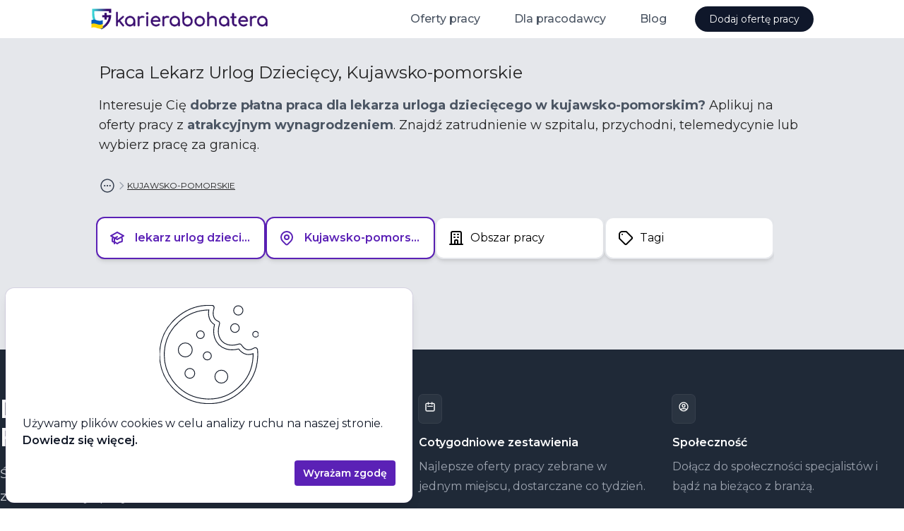

--- FILE ---
content_type: text/html
request_url: https://karierabohatera.pl/praca/lekarz-urlog-dzieciecy/kujawsko-pomorskie
body_size: 8708
content:
<!DOCTYPE html><html lang="en"><head>
    <script src="https://www.googletagmanager.com/gtag/js?id=G-36CWZEFZY7" async=""></script>
    <script>window.dataLayer = window.dataLayer || [];
function gtag(){dataLayer.push(arguments);}
gtag('js', new Date());
gtag('consent', 'default', {"analytics_storage":"denied","ad_storage":"denied"});
gtag('config', 'G-36CWZEFZY7');
gtag('config', 'AW-557496068');
</script>

    <meta charset="utf-8">
    <title>Praca Lekarz Urlog Dziecięcy, Kujawsko-pomorskie | karierabohatera.pl</title>
    <base href="/">
    <meta name="viewport" content="width=device-width, initial-scale=1">
    <link rel="icon" type="image/x-icon" href="/favicon.ico">
    <link rel="preconnect" href="https://fonts.googleapis.com">
    <link rel="preconnect" href="https://fonts.gstatic.com" crossorigin="">
    <link href="https://fonts.googleapis.com/css2?family=Montserrat:wght@400;500;600;700&amp;display=swap" rel="stylesheet">
    <link rel="alternate" type="application/rss+xml" title="Kariera Bohatera RSS" href="https://api.karierabohatera.pl/rss?category=lekarz&amp;location=kujawsko-pomorskie">
    <script type="module" crossorigin="" src="/assets/index-Hxeey-F9.js"></script>
    <link rel="stylesheet" crossorigin="" href="/assets/index-Bpc0kcwr.css">
  <style ng-app-id="ng">.kb-bg-gradient[_ngcontent-ng-c1346522699] {
  background: linear-gradient(0.4turn, #ffffff 0%, #fdfdff 26%, #f6f3fd 53%, #f9f7fd 68%, #f7f6fe 83%, #f4f2fe 90%, #ebedfe 97%, #e8effe 97%, #e6eefe 99%, #e3eeff 99%, #e7eefe 99%, #e1eeff 100%, #e5eefe 100%, #e2eeff 100%);
  background-size: 100% 558px;
  background-repeat: no-repeat;
}
@media (max-width: 1024px) {
  .kb-bg-gradient[_ngcontent-ng-c1346522699] {
    background: linear-gradient(to top, #ffffff 0%, #fdfdff 26%, #f6f3fd 53%, #f9f7fd 68%, #f7f6fe 83%, #f4f2fe 90%, #ebedfe 97%, #e8effe 97%, #e6eefe 99%, #e3eeff 99%, #e7eefe 99%, #e1eeff 100%, #e5eefe 100%, #e2eeff 100%);
    background-size: 100% 1000px;
  }
}</style><style ng-app-id="ng">.kb-bg-gradient[_nghost-ng-c3649145922]   kb-header[_ngcontent-ng-c3649145922] {
        border-bottom: 0;
      }</style><style ng-app-id="ng">[_nghost-ng-c556588730] {
        z-index: 1000;
        --header-height: 54px;
        height: var(--header-height);
      }</style><style ng-app-id="ng">[_nghost-ng-c1120252641]{display:inline-block;fill:currentColor;width:1em;height:1em;font-size:1rem}</style><meta name="title" content="Praca Lekarz Urlog Dziecięcy, Kujawsko-pomorskie"><meta name="description" content="Interesuje Cię &lt;span class=&quot;font-bold text-gray-600&quot;&gt;dobrze płatna praca dla lekarza urloga dziecięcego w kujawsko-pomorskim?&lt;/span&gt; Aplikuj na oferty pracy z &lt;span class=&quot;font-bold text-gray-600&quot;&gt;atrakcyjnym wynagrodzeniem&lt;/span&gt;. Znajdź zatrudnienie w szpitalu, przychodni, telemedycynie lub wybierz pracę za granicą. "><meta name="og:type" content="website"><meta name="og:url" content="https://karierabohatera.pl/praca/lekarz-urlog-dzieciecy/kujawsko-pomorskie"><meta name="og:title" content="Praca Lekarz Urlog Dziecięcy, Kujawsko-pomorskie"><meta name="og:description" content="Interesuje Cię &lt;span class=&quot;font-bold text-gray-600&quot;&gt;dobrze płatna praca dla lekarza urloga dziecięcego w kujawsko-pomorskim?&lt;/span&gt; Aplikuj na oferty pracy z &lt;span class=&quot;font-bold text-gray-600&quot;&gt;atrakcyjnym wynagrodzeniem&lt;/span&gt;. Znajdź zatrudnienie w szpitalu, przychodni, telemedycynie lub wybierz pracę za granicą. "><meta name="og:image" content="https://assets.karierabohatera.pl/website/og-image.jpg"><style ng-app-id="ng">.snap-container[_ngcontent-ng-c2074781390] {
        scroll-snap-type: x mandatory;
      }

      .snap-container[_ngcontent-ng-c2074781390]   [kb-job-list-card][_ngcontent-ng-c2074781390], kb-job-card-skeleton[_ngcontent-ng-c2074781390] {
        scroll-snap-align: start;
      }</style></head>
  <body><!--nghm-->
    <job-board-root _nghost-ng-c1346522699="" ng-version="17.3.9" ngh="17" ng-server-context="other"><kb-layout _ngcontent-ng-c1346522699="" class="flex flex-col h-full relative" _nghost-ng-c3649145922="" ngh="3"><!----><kb-header _ngcontent-ng-c3649145922="" class="z-50 shrink-0 border-b" ngh="2"><kb-mobile-header class="block" _nghost-ng-c556588730="" ngh="1"><header _ngcontent-ng-c556588730="" class="flex items-center h-full pl-4 px-0 mx-auto max-w-screen-lg"><a _ngcontent-ng-c556588730="" routerlink="/" class="h-full flex items-center mr-auto" href="https://a2559c04.karierabohatera.pages.dev/"><img _ngcontent-ng-c556588730="" src="/assets/kb-logo.svg" alt="Karierabohatera.pl - Oferty Pracy w Branży Medycznej." height="32" class="focus:ring-2 focus:ring-opacity-30 focus:ring-primary-500 mr-1" style="height: 32px;"></a><button _ngcontent-ng-c556588730="" class="lg:hidden"><span _ngcontent-ng-c556588730="" class="flex items-center justify-center py-4 px-4 cursor-pointer"><span _ngcontent-ng-c556588730="" class="sr-only">Otwórz menu</span><svg-icon _ngcontent-ng-c556588730="" role="img" aria-hidden="true" key="menu" size="lg" _nghost-ng-c1120252641="" aria-label="menu-icon" class="svg-icon-menu" style="font-size: 1.5rem;" ngh="0"><svg xmlns="http://www.w3.org/2000/svg" fill="none" viewBox="0 0 24 24" stroke="currentColor" fit="" height="100%" width="100%" preserveAspectRatio="xMidYMid meet" focusable="false"><path stroke-linecap="round" stroke-linejoin="round" stroke-width="2" d="M4 6h16M4 12h16M4 18h16"></path></svg></svg-icon></span><!----><!----></button></header><nav _ngcontent-ng-c556588730="" class="hidden"><div _ngcontent-ng-c556588730="" class="absolute z-10 inset-x-0"><div _ngcontent-ng-c556588730="" class="relative bg-white mx-2 my-2 shadow-xl border rounded-xl overflow-hidden"><nav _ngcontent-ng-c556588730="" aria-labelledby="mobile-menu" class="grid gap-y-8 px-4 py-8"><h2 _ngcontent-ng-c556588730="" id="mobile-menu" class="sr-only">Menu</h2><div _ngcontent-ng-c556588730=""><h3 _ngcontent-ng-c556588730="" class="text-sm font-medium tracking-wide text-gray-500"> Oferty pracy </h3><ul _ngcontent-ng-c556588730="" role="list" class="mt-5 grid grid-cols-2"><li _ngcontent-ng-c556588730="" class="flow-root"><a _ngcontent-ng-c556588730="" class="flex items-center rounded-md text-sm font-semibold text-gray-700 py-2 px-2" href="https://a2559c04.karierabohatera.pages.dev/praca/lekarz"><span _ngcontent-ng-c556588730="">Dla lekarza</span></a><!----><!----></li><li _ngcontent-ng-c556588730="" class="flow-root"><a _ngcontent-ng-c556588730="" class="flex items-center rounded-md text-sm font-semibold text-gray-700 py-2 px-2" href="https://a2559c04.karierabohatera.pages.dev/praca/pielegniarka"><span _ngcontent-ng-c556588730="">Dla pielęgniarki</span></a><!----><!----></li><li _ngcontent-ng-c556588730="" class="flow-root"><a _ngcontent-ng-c556588730="" class="flex items-center rounded-md text-sm font-semibold text-gray-700 py-2 px-2" href="https://a2559c04.karierabohatera.pages.dev/praca/polozna"><span _ngcontent-ng-c556588730="">Dla położnej</span></a><!----><!----></li><li _ngcontent-ng-c556588730="" class="flow-root"><a _ngcontent-ng-c556588730="" class="flex items-center rounded-md text-sm font-semibold text-gray-700 py-2 px-2" href="https://a2559c04.karierabohatera.pages.dev/praca/fizjoterapeuta"><span _ngcontent-ng-c556588730="">Dla fizjoterapeuty</span></a><!----><!----></li><li _ngcontent-ng-c556588730="" class="flow-root"><a _ngcontent-ng-c556588730="" class="flex items-center rounded-md text-sm font-semibold text-gray-700 py-2 px-2" href="https://a2559c04.karierabohatera.pages.dev/praca/ratownik-medyczny"><span _ngcontent-ng-c556588730="">Dla ratownika medycznego</span></a><!----><!----></li><!----></ul></div><div _ngcontent-ng-c556588730=""><h3 _ngcontent-ng-c556588730="" class="text-sm font-medium tracking-wide text-gray-500"> Dla pracodawcy </h3><ul _ngcontent-ng-c556588730="" role="list" class="mt-5 grid grid-cols-2"><li _ngcontent-ng-c556588730="" class="flow-root"><a _ngcontent-ng-c556588730="" class="flex items-center rounded-md text-sm font-semibold text-gray-700 py-2 px-2" href="https://a2559c04.karierabohatera.pages.dev/dla-pracodawcy"><span _ngcontent-ng-c556588730="">Dodaj ofertę pracy</span></a><!----><!----></li><li _ngcontent-ng-c556588730="" class="flow-root"><a _ngcontent-ng-c556588730="" class="flex items-center rounded-md text-sm font-semibold text-gray-700 py-2 px-2" href="https://a2559c04.karierabohatera.pages.dev/dla-pracodawcy/cennik"><span _ngcontent-ng-c556588730="">Cennik</span></a><!----><!----></li><li _ngcontent-ng-c556588730="" class="flow-root"><a _ngcontent-ng-c556588730="" class="flex items-center rounded-md text-sm font-semibold text-gray-700 py-2 px-2" href="https://a2559c04.karierabohatera.pages.dev/prawo/regulamin"><span _ngcontent-ng-c556588730="">Regulamin</span></a><!----><!----></li><li _ngcontent-ng-c556588730="" class="flow-root"><a _ngcontent-ng-c556588730="" class="flex items-center rounded-md text-sm font-semibold text-gray-700 py-2 px-2" href="https://a2559c04.karierabohatera.pages.dev/prawo/polityka-prywatnosci"><span _ngcontent-ng-c556588730="">Polityka prywatności</span></a><!----><!----></li><li _ngcontent-ng-c556588730="" class="flow-root"><a _ngcontent-ng-c556588730="" class="flex items-center rounded-md text-sm font-semibold text-gray-700 py-2 px-2" href="https://a2559c04.karierabohatera.pages.dev/kontakt"><span _ngcontent-ng-c556588730="">Kontakt</span></a><!----><!----></li><!----></ul></div><div _ngcontent-ng-c556588730=""><h3 _ngcontent-ng-c556588730="" class="text-sm font-medium tracking-wide text-gray-500"> Blog </h3><ul _ngcontent-ng-c556588730="" role="list" class="mt-5 grid grid-cols-2"><li _ngcontent-ng-c556588730="" class="flow-root"><!----><a _ngcontent-ng-c556588730="" class="flex items-center rounded-md text-sm font-semibold text-gray-700 py-2 px-2" href="https://karierabohatera.pl/artykuly"><span _ngcontent-ng-c556588730="">Lista artykułów</span></a><!----></li><li _ngcontent-ng-c556588730="" class="flow-root"><!----><a _ngcontent-ng-c556588730="" class="flex items-center rounded-md text-sm font-semibold text-gray-700 py-2 px-2" href="https://karierabohatera.pl/artykuly/jak-napisac-skuteczne-cv-dla-lekarza-poradnik-dla-kandydatow"><span _ngcontent-ng-c556588730="">Jak napisać skuteczne CV dla lekarza</span></a><!----></li><li _ngcontent-ng-c556588730="" class="flow-root"><!----><a _ngcontent-ng-c556588730="" class="flex items-center rounded-md text-sm font-semibold text-gray-700 py-2 px-2" href="https://karierabohatera.pl/artykuly/skala-bolu"><span _ngcontent-ng-c556588730="">Skala bólu</span></a><!----></li><li _ngcontent-ng-c556588730="" class="flow-root"><!----><a _ngcontent-ng-c556588730="" class="flex items-center rounded-md text-sm font-semibold text-gray-700 py-2 px-2" href="https://karierabohatera.pl/artykuly/skala-becka"><span _ngcontent-ng-c556588730="">Skala Becka</span></a><!----></li><li _ngcontent-ng-c556588730="" class="flow-root"><!----><a _ngcontent-ng-c556588730="" class="flex items-center rounded-md text-sm font-semibold text-gray-700 py-2 px-2" href="https://karierabohatera.pl/artykuly/skala-gds"><span _ngcontent-ng-c556588730="">Skala GDS</span></a><!----></li><li _ngcontent-ng-c556588730="" class="flow-root"><!----><a _ngcontent-ng-c556588730="" class="flex items-center rounded-md text-sm font-semibold text-gray-700 py-2 px-2" href="https://karierabohatera.pl/artykuly/skala-glasgow"><span _ngcontent-ng-c556588730="">Skala Glasgow</span></a><!----></li><li _ngcontent-ng-c556588730="" class="flow-root"><!----><a _ngcontent-ng-c556588730="" class="flex items-center rounded-md text-sm font-semibold text-gray-700 py-2 px-2" href="https://karierabohatera.pl/artykuly/skala-lovetta"><span _ngcontent-ng-c556588730="">Skala Lovetta</span></a><!----></li><li _ngcontent-ng-c556588730="" class="flow-root"><!----><a _ngcontent-ng-c556588730="" class="flex items-center rounded-md text-sm font-semibold text-gray-700 py-2 px-2" href="https://karierabohatera.pl/artykuly/test-fagerstroma"><span _ngcontent-ng-c556588730="">Test Fagerströma</span></a><!----></li><li _ngcontent-ng-c556588730="" class="flow-root"><!----><a _ngcontent-ng-c556588730="" class="flex items-center rounded-md text-sm font-semibold text-gray-700 py-2 px-2" href="https://karierabohatera.pl/artykuly/skala-barthel"><span _ngcontent-ng-c556588730="">Skala Barthel</span></a><!----></li><li _ngcontent-ng-c556588730="" class="flow-root"><!----><a _ngcontent-ng-c556588730="" class="flex items-center rounded-md text-sm font-semibold text-gray-700 py-2 px-2" href="https://karierabohatera.pl/artykuly/skala-norton"><span _ngcontent-ng-c556588730="">Skala Norton</span></a><!----></li><li _ngcontent-ng-c556588730="" class="flow-root"><!----><a _ngcontent-ng-c556588730="" class="flex items-center rounded-md text-sm font-semibold text-gray-700 py-2 px-2" href="https://karierabohatera.pl/artykuly/skala-torrance"><span _ngcontent-ng-c556588730="">Skala Torrance'a</span></a><!----></li><!----></ul></div><!----></nav><div _ngcontent-ng-c556588730="" class="bg-gray-50 px-4 py-8"><div _ngcontent-ng-c556588730=""><h3 _ngcontent-ng-c556588730="" class="text-sm font-medium tracking-wide text-gray-500 uppercase"> Najpopularniejsze artykuły </h3><ul _ngcontent-ng-c556588730="" role="list" class="mt-6 space-y-6"><li _ngcontent-ng-c556588730="" class="flow-root"><a _ngcontent-ng-c556588730="" class="-m-3 p-3 flex rounded-lg hover:bg-gray-100 transition ease-in-out duration-150" href="https://karierabohatera.pl/artykuly/jak-napisac-skuteczne-cv-dla-lekarza-poradnik-dla-kandydatow"><div _ngcontent-ng-c556588730="" class="min-w-0 flex-1"><h4 _ngcontent-ng-c556588730="" class="text-base font-medium text-gray-900 truncate"> Jak napisać skuteczne CV dla lekarza </h4><p _ngcontent-ng-c556588730="" class="mt-1 text-sm text-gray-500"> Nasz poradnik zawiera: wskazówki i porady jak skonstruować dokument, szablony, przykłady dobrych i złych CV oraz ciekawe statystyki. Zdradzamy także czego absolutnie nie robić, pisząc CV i jakie są najbardziej pożądane kompetencje na rynku pracy. </p></div></a></li><li _ngcontent-ng-c556588730="" class="flow-root"><a _ngcontent-ng-c556588730="" class="-m-3 p-3 flex rounded-lg hover:bg-gray-100 transition ease-in-out duration-150" href="https://karierabohatera.pl/artykuly/teleporady-poradnik-dla-lekarza"><div _ngcontent-ng-c556588730="" class="min-w-0 flex-1"><h4 _ngcontent-ng-c556588730="" class="text-base font-medium text-gray-900 truncate"> Teleporady - praktyczny przewodnik dla lekarza w 2025 </h4><p _ngcontent-ng-c556588730="" class="mt-1 text-sm text-gray-500"> Jak udzielać bezpiecznych i skutecznych teleporad w 2025 roku? Praktyczny przewodnik dla lekarzy: prawo, dokumentacja, sprzęt, dobre praktyki i bezpieczeństwo. </p></div></a></li><li _ngcontent-ng-c556588730="" class="flow-root"><a _ngcontent-ng-c556588730="" class="-m-3 p-3 flex rounded-lg hover:bg-gray-100 transition ease-in-out duration-150" href="https://karierabohatera.pl/artykuly/wynagrodzenia-polozna"><div _ngcontent-ng-c556588730="" class="min-w-0 flex-1"><h4 _ngcontent-ng-c556588730="" class="text-base font-medium text-gray-900 truncate"> Wynagrodzenia położnych w Polsce </h4><p _ngcontent-ng-c556588730="" class="mt-1 text-sm text-gray-500"> Analiza wynagrodzeń położnych w Polsce na podstawie danych z portalu Karierabohatera.pl. Sprawdź stawki i formy zatrudnienia w różnych miejscowościach. </p></div></a></li><!----></ul></div></div></div></div></nav></kb-mobile-header><!----><!----></kb-header><router-outlet _ngcontent-ng-c1346522699=""></router-outlet><ng-component ngh="0"><kb-jobs-page class="flex flex-col flex-1 bg-gray-200" ngh="16"><kb-jobs-rss ngh="0"></kb-jobs-rss><div class="block w-full max-w-screen-lg mx-auto"><h1 class="text-lg sm:text-2xl mx-3 mt-2 sm:mt-8"> Praca Lekarz Urlog Dziecięcy, Kujawsko-pomorskie </h1><p class="text-sm sm:text-lg mx-3 mt-2 sm:mt-4">Interesuje Cię <span class="font-bold text-gray-600">dobrze płatna praca dla lekarza urloga dziecięcego w kujawsko-pomorskim?</span> Aplikuj na oferty pracy z <span class="font-bold text-gray-600">atrakcyjnym wynagrodzeniem</span>. Znajdź zatrudnienie w szpitalu, przychodni, telemedycynie lub wybierz pracę za granicą. </p><!----><kb-breadcrumbs class="block mx-3 mt-6 sm:mt-8" ngh="5"><div><kb-structured-data ngh="4"><div><script type="application/ld+json">{
  "@context": "https://schema.org",
  "@type": "BreadcrumbList",
  "itemListElement": [
    {
      "@type": "ListItem",
      "position": 1,
      "name": "STRONA GŁÓWNA",
      "item": "https://karierabohatera.pl/"
    },
    {
      "@type": "ListItem",
      "position": 2,
      "name": "PRACA",
      "item": "https://karierabohatera.pl/praca"
    },
    {
      "@type": "ListItem",
      "position": 3,
      "name": "LEKARZ",
      "item": "https://karierabohatera.pl/praca/lekarz"
    },
    {
      "@type": "ListItem",
      "position": 4,
      "name": "LEKARZ URLOG DZIECIĘCY",
      "item": "https://karierabohatera.pl/praca/lekarz-urlog-dzieciecy"
    },
    {
      "@type": "ListItem",
      "position": 5,
      "name": "KUJAWSKO-POMORSKIE",
      "item": "https://karierabohatera.pl/praca/lekarz-urlog-dzieciecy/kujawsko-pomorskie"
    }
  ]
}</script></div><!----></kb-structured-data><div class="flex items-center gap-2 h-6"><div class="flex items-center gap-2"><button class="flex items-center focus:outline-none focus:ring-2 focus:ring-primary-500 hover:text-primary-700"><svg-icon role="img" aria-hidden="true" aria-label="ellipsis-horizontal-circle-icon" size="lg" key="ellipsis-horizontal-circle" class="inline-block text-gray-700 hover:text-primary-700 svg-icon-ellipsis-horizontal-circle" _nghost-ng-c1120252641="" style="font-size: 1.5rem;" ngh="0"><svg xmlns="http://www.w3.org/2000/svg" fill="none" viewBox="0 0 24 24" stroke-width="1.5" stroke="currentColor" fit="" height="100%" width="100%" preserveAspectRatio="xMidYMid meet" focusable="false"><path stroke-linecap="round" stroke-linejoin="round" d="M8.625 12a.375.375 0 11-.75 0 .375.375 0 01.75 0zm0 0H8.25m4.125 0a.375.375 0 11-.75 0 .375.375 0 01.75 0zm0 0H12m4.125 0a.375.375 0 11-.75 0 .375.375 0 01.75 0zm0 0h-.375M21 12a9 9 0 11-18 0 9 9 0 0118 0z"></path></svg></svg-icon></button><svg-icon role="img" aria-hidden="true" key="chevron-right" class="block text-gray-400 font-xxs svg-icon-chevron-right" _nghost-ng-c1120252641="" aria-label="chevron-right-icon" style="font-size: 1rem;" ngh="0"><svg xmlns="http://www.w3.org/2000/svg" fill="none" viewBox="0 0 24 24" stroke="currentColor" fit="" height="100%" width="100%" preserveAspectRatio="xMidYMid meet" focusable="false"><path stroke-linecap="round" stroke-linejoin="round" stroke-width="2" d="M9 5l7 7-7 7"></path></svg></svg-icon><!----></div><!----><ul class="flex flex-wrap items-center gap-2 text-xs"><li class="hidden" aria-hidden="true"><a class="underline block hover:underline focus:outline-none focus:ring-2 focus:ring-primary-500 hover:text-primary-700" href="https://a2559c04.karierabohatera.pages.dev/">STRONA GŁÓWNA</a><svg-icon role="img" aria-hidden="true" key="chevron-right" class="block text-gray-400 font-xxs svg-icon-chevron-right" _nghost-ng-c1120252641="" aria-label="chevron-right-icon" style="font-size: 1rem;" ngh="0"><svg xmlns="http://www.w3.org/2000/svg" fill="none" viewBox="0 0 24 24" stroke="currentColor" fit="" height="100%" width="100%" preserveAspectRatio="xMidYMid meet" focusable="false"><path stroke-linecap="round" stroke-linejoin="round" stroke-width="2" d="M9 5l7 7-7 7"></path></svg></svg-icon><!----></li><li class="hidden" aria-hidden="true"><a class="underline block hover:underline focus:outline-none focus:ring-2 focus:ring-primary-500 hover:text-primary-700" href="https://a2559c04.karierabohatera.pages.dev/praca">PRACA</a><svg-icon role="img" aria-hidden="true" key="chevron-right" class="block text-gray-400 font-xxs svg-icon-chevron-right" _nghost-ng-c1120252641="" aria-label="chevron-right-icon" style="font-size: 1rem;" ngh="0"><svg xmlns="http://www.w3.org/2000/svg" fill="none" viewBox="0 0 24 24" stroke="currentColor" fit="" height="100%" width="100%" preserveAspectRatio="xMidYMid meet" focusable="false"><path stroke-linecap="round" stroke-linejoin="round" stroke-width="2" d="M9 5l7 7-7 7"></path></svg></svg-icon><!----></li><li class="hidden" aria-hidden="true"><a class="underline block hover:underline focus:outline-none focus:ring-2 focus:ring-primary-500 hover:text-primary-700" href="https://a2559c04.karierabohatera.pages.dev/praca/lekarz">LEKARZ</a><svg-icon role="img" aria-hidden="true" key="chevron-right" class="block text-gray-400 font-xxs svg-icon-chevron-right" _nghost-ng-c1120252641="" aria-label="chevron-right-icon" style="font-size: 1rem;" ngh="0"><svg xmlns="http://www.w3.org/2000/svg" fill="none" viewBox="0 0 24 24" stroke="currentColor" fit="" height="100%" width="100%" preserveAspectRatio="xMidYMid meet" focusable="false"><path stroke-linecap="round" stroke-linejoin="round" stroke-width="2" d="M9 5l7 7-7 7"></path></svg></svg-icon><!----></li><li class="hidden" aria-hidden="true"><a class="underline block hover:underline focus:outline-none focus:ring-2 focus:ring-primary-500 hover:text-primary-700" href="https://a2559c04.karierabohatera.pages.dev/praca/lekarz-urlog-dzieciecy">LEKARZ URLOG DZIECIĘCY</a><svg-icon role="img" aria-hidden="true" key="chevron-right" class="block text-gray-400 font-xxs svg-icon-chevron-right" _nghost-ng-c1120252641="" aria-label="chevron-right-icon" style="font-size: 1rem;" ngh="0"><svg xmlns="http://www.w3.org/2000/svg" fill="none" viewBox="0 0 24 24" stroke="currentColor" fit="" height="100%" width="100%" preserveAspectRatio="xMidYMid meet" focusable="false"><path stroke-linecap="round" stroke-linejoin="round" stroke-width="2" d="M9 5l7 7-7 7"></path></svg></svg-icon><!----></li><li class="flex gap-2" aria-hidden="false"><a class="underline block hover:underline focus:outline-none focus:ring-2 focus:ring-primary-500 hover:text-primary-700" href="https://a2559c04.karierabohatera.pages.dev/praca/lekarz-urlog-dzieciecy/kujawsko-pomorskie">KUJAWSKO-POMORSKIE</a><!----></li><!----></ul></div></div><!----></kb-breadcrumbs><!----></div><kb-jobs-page-layout class="flex flex-col md:flex-row flex-1" ngh="6"><div class="flex flex-col flex-1 overflow-y-auto mt-6"><div class="flex items-center"><!----><!----><div class="flex-1 overflow-x-auto max-w-screen-lg mx-auto flex"><div class="hidden md:block bg-gray-300 rounded-md mt-3 md:mt-4 h-12 w-72 mx-2"></div></div><!----></div><!----><kb-no-results-found class="flex flex-col flex-1 w-full max-w-screen-lg mx-auto" ngh="8"><section class="text-sm sm:text-base mx-3 mt-2 sm:mt-8"><p class="mb-2 sm:mb-4">Brak wyników</p><button kbbutton="" color="primary" class="bg-purple-700 cursor-pointer focus:outline-none focus:ring-2 focus:ring-opacity-50 focus:ring-primary-400 hover:bg-gray-100 hover:bg-purple-600 inline-flex items-center justify-center px-4 py-2 rounded text-center text-white transition" ngh="7"> Wyczyść filtry <!----></button></section></kb-no-results-found><!----><!----><!----><kb-social-media-cta class="block mt-2" ngh="10"><div class="overflow-hidden bg-gray-800 py-16"><div class="mx-auto max-w-7xl p-6 md:p-0"><div class="mx-auto grid max-w-2xl grid-cols-1 gap-x-16 gap-y-10 lg:max-w-none lg:grid-cols-[1fr,1.3fr] items-start"><div><h2 class="text-4xl font-semibold tracking-tight text-white"> Dołącz do naszego<br>Facebooka </h2><p class="mt-4 text-lg leading-8 text-gray-300"> Śledź co się dzieje w branży. Nie przegap cotygodniowych zestawień najlepszych ofert. </p><div class="mt-8"><a kbbutton="" color="gray" rel="noreferrer noopener" target="_blank" href="https://www.facebook.com/karierabohatera" aria-label="Link do strony kariera bohatera na Facebooku" class="text-lg px-6 py-3 bg-gray-500 cursor-pointer focus:outline-none focus:ring-2 focus:ring-gray-400 focus:ring-opacity-50 focus:ring-primary-400 hover:bg-gray-100 hover:bg-primary-500 inline-flex items-center justify-center px-4 py-2 rounded text-center text-white transition" ngh="9"> Dołącz <svg-icon role="img" aria-hidden="true" key="facebook" size="xl" class="ml-2 svg-icon-facebook" _nghost-ng-c1120252641="" aria-label="facebook-icon" style="font-size: 2rem;" ngh="0"><svg fill="currentColor" viewBox="0 0 24 24" fit="" height="100%" width="100%" preserveAspectRatio="xMidYMid meet" focusable="false"><path fill-rule="evenodd" d="M22 12c0-5.523-4.477-10-10-10S2 6.477 2 12c0 4.991 3.657 9.128 8.438 9.878v-6.987h-2.54V12h2.54V9.797c0-2.506 1.492-3.89 3.777-3.89 1.094 0 2.238.195 2.238.195v2.46h-1.26c-1.243 0-1.63.771-1.63 1.562V12h2.773l-.443 2.89h-2.33v6.988C18.343 21.128 22 16.991 22 12z" clip-rule="evenodd"></path></svg></svg-icon><!----></a></div></div><dl class="grid grid-cols-1 gap-8 sm:grid-cols-2"><div class="flex flex-col items-start"><div class="rounded-md bg-white/5 p-2 ring-1 ring-white/10"><svg-icon role="img" aria-hidden="true" key="calendar" class="size-6 text-white svg-icon-calendar" _nghost-ng-c1120252641="" aria-label="calendar-icon" style="font-size: 1rem;" ngh="0"><svg xmlns="http://www.w3.org/2000/svg" fill="none" viewBox="0 0 24 24" stroke="currentColor" fit="" height="100%" width="100%" preserveAspectRatio="xMidYMid meet" focusable="false"><path stroke-linecap="round" stroke-linejoin="round" stroke-width="2" d="M8 7V3m8 4V3m-9 8h10M5 21h14a2 2 0 002-2V7a2 2 0 00-2-2H5a2 2 0 00-2 2v12a2 2 0 002 2z"></path></svg></svg-icon></div><dt class="mt-4 text-base font-semibold text-white"> Cotygodniowe zestawienia </dt><dd class="mt-2 text-base leading-7 text-gray-400"> Najlepsze oferty pracy zebrane w jednym miejscu, dostarczane co tydzień. </dd></div><div class="flex flex-col items-start"><div class="rounded-md bg-white/5 p-2 ring-1 ring-white/10"><svg-icon role="img" aria-hidden="true" key="user" class="size-6 text-white svg-icon-user" _nghost-ng-c1120252641="" aria-label="user-icon" style="font-size: 1rem;" ngh="0"><svg xmlns="http://www.w3.org/2000/svg" fill="none" viewBox="0 0 24 24" stroke="currentColor" fit="" height="100%" width="100%" preserveAspectRatio="xMidYMid meet" focusable="false"><path stroke-linecap="round" stroke-linejoin="round" stroke-width="2" d="M5.121 17.804A13.937 13.937 0 0112 16c2.5 0 4.847.655 6.879 1.804M15 10a3 3 0 11-6 0 3 3 0 016 0zm6 2a9 9 0 11-18 0 9 9 0 0118 0z"></path></svg></svg-icon></div><dt class="mt-4 text-base font-semibold text-white"> Społeczność </dt><dd class="mt-2 text-base leading-7 text-gray-400"> Dołącz do społeczności specjalistów i bądź na bieżąco z branżą. </dd></div></dl></div></div></div></kb-social-media-cta></div></kb-jobs-page-layout><!----><!----><!----><!----><kb-generic-jobs-section class="block bg-white" ngh="14"><div kbisvisible="" style="height: 1px;"></div><kb-media-section display="block" ngh="11"><div class="p-6 md:py-8 lg:pt-16 xl:pt-24"><div class="lg:flex gap-4 max-w-screen-lg mx-auto"><div class="flex-1"><!----><h2><div class="text-2xl md:text-3xl font-bold"> Praca dla lekarza </div></h2><!----><p class="text-xl md:text-2xl mb-6"> Dołącz do setek zadowolonych lekarzy </p><p class="mb-6 max-w-xl"> Codziennie przygotowujemy zestawienie najlepszych ofert pracy dla lekarzy specjalistów oraz lekarzy w trakcie specjalizacji. Wybieraj spośród najnowszych ofert pracy z całej Polski i znajdź posadę, która zaspokoi wszystkie Twoje oczekiwania.   <!----></p><a class="font-bold inline-flex items-center pb-1 mb-6 transition duration-200 border-b border-transparent text-primary-800 hover:border-primary-700 hover:text-primary-700 focus:border-primary-700 focus:text-primary-700" href="https://a2559c04.karierabohatera.pages.dev/praca/lekarz"><span class="mr-2">Oferty pracy dla lekarza</span><svg-icon role="img" aria-hidden="true" key="arrow-narrow-right" size="lg" _nghost-ng-c1120252641="" aria-label="arrow-narrow-right-icon" class="svg-icon-arrow-narrow-right" style="font-size: 1.5rem;" ngh="0"><svg xmlns="http://www.w3.org/2000/svg" fill="none" viewBox="0 0 24 24" stroke="currentColor" fit="" height="100%" width="100%" preserveAspectRatio="xMidYMid meet" focusable="false"><path stroke-linecap="round" stroke-linejoin="round" stroke-width="2" d="M17 8l4 4m0 0l-4 4m4-4H3"></path></svg></svg-icon></a></div><div class="flex"><kb-blurhash section-image="" height="300px" width="auto" class="inline-block relative" style="width: auto; height: 300px;" ngh="12"><!----><picture class="relative"><source type="image/avif" srcset="/assets/landing-page/sections/lekarka.avif"><source type="image/webp" srcset="/assets/landing-page/sections/lekarka.avif"><img kbblurhashmedia="" loading="lazy" height="300" width="450" class="object-cover h-full w-full relative" style="height: 300px; width: auto;" srcset="/assets/landing-page/sections/lekarka.jpg" alt="Uśmiechnięta młoda lekarka w czasie pracy w szpitalu. W tle starszy, zamyślony lekarz szuka pracy." ngh="0"><div class="absolute inset-0 bg-primary-200/10"></div></picture></kb-blurhash></div></div></div><div><kb-featured-jobs class="block max-w-screen-lg mx-auto bg-white" _nghost-ng-c2074781390="" ngh="13"><!----><!----><div _ngcontent-ng-c2074781390="" class="snap-container hide-scrollbar flex gap-4 md:gap-8 overflow-x-auto py-6 px-4"><kb-job-card-skeleton _ngcontent-ng-c2074781390="" class="block h-full w-full" ngh="0"><div class="shrink-0 bg-white shadow-md rounded-md flex p-2 md:p-4 transition-shadow ease-in duration-200" style="width: 450px; height: 291px; margin: 0;"><div class="flex-1 flex-col animate-pulse"><div class="flex"><div class="shrink-0 mr-2 md:mr-3 flex justify-center items-center" style="width: 96px; height: 96px;"><div class="h-full w-full rounded bg-slate-200"></div></div><div class="flex-1 space-y-3"><div class="h-3 bg-slate-200 rounded-full w-4/5"></div><div class="h-3 bg-slate-200 rounded-full w-2/3"></div><div class="h-2 bg-slate-200 rounded-full w-3/4"></div></div></div><div class="mb-2 mt-4 space-y-3"><div class="h-3 bg-slate-200 rounded-full w-full"></div><div class="h-3 bg-slate-200 rounded-full w-full"></div><div class="h-3 bg-slate-200 rounded-full w-5/6"></div><div class="h-3 bg-slate-200 rounded-full w-4/5"></div></div><div class="mt-4"><div class="h-2 bg-slate-200 w-1/3"></div></div></div></div></kb-job-card-skeleton><kb-job-card-skeleton _ngcontent-ng-c2074781390="" class="block h-full w-full" ngh="0"><div class="shrink-0 bg-white shadow-md rounded-md flex p-2 md:p-4 transition-shadow ease-in duration-200" style="width: 450px; height: 291px; margin: 0;"><div class="flex-1 flex-col animate-pulse"><div class="flex"><div class="shrink-0 mr-2 md:mr-3 flex justify-center items-center" style="width: 96px; height: 96px;"><div class="h-full w-full rounded bg-slate-200"></div></div><div class="flex-1 space-y-3"><div class="h-3 bg-slate-200 rounded-full w-4/5"></div><div class="h-3 bg-slate-200 rounded-full w-2/3"></div><div class="h-2 bg-slate-200 rounded-full w-3/4"></div></div></div><div class="mb-2 mt-4 space-y-3"><div class="h-3 bg-slate-200 rounded-full w-full"></div><div class="h-3 bg-slate-200 rounded-full w-full"></div><div class="h-3 bg-slate-200 rounded-full w-5/6"></div><div class="h-3 bg-slate-200 rounded-full w-4/5"></div></div><div class="mt-4"><div class="h-2 bg-slate-200 w-1/3"></div></div></div></div></kb-job-card-skeleton><kb-job-card-skeleton _ngcontent-ng-c2074781390="" class="block h-full w-full" ngh="0"><div class="shrink-0 bg-white shadow-md rounded-md flex p-2 md:p-4 transition-shadow ease-in duration-200" style="width: 450px; height: 291px; margin: 0;"><div class="flex-1 flex-col animate-pulse"><div class="flex"><div class="shrink-0 mr-2 md:mr-3 flex justify-center items-center" style="width: 96px; height: 96px;"><div class="h-full w-full rounded bg-slate-200"></div></div><div class="flex-1 space-y-3"><div class="h-3 bg-slate-200 rounded-full w-4/5"></div><div class="h-3 bg-slate-200 rounded-full w-2/3"></div><div class="h-2 bg-slate-200 rounded-full w-3/4"></div></div></div><div class="mb-2 mt-4 space-y-3"><div class="h-3 bg-slate-200 rounded-full w-full"></div><div class="h-3 bg-slate-200 rounded-full w-full"></div><div class="h-3 bg-slate-200 rounded-full w-5/6"></div><div class="h-3 bg-slate-200 rounded-full w-4/5"></div></div><div class="mt-4"><div class="h-2 bg-slate-200 w-1/3"></div></div></div></div></kb-job-card-skeleton><kb-job-card-skeleton _ngcontent-ng-c2074781390="" class="block h-full w-full" ngh="0"><div class="shrink-0 bg-white shadow-md rounded-md flex p-2 md:p-4 transition-shadow ease-in duration-200" style="width: 450px; height: 291px; margin: 0;"><div class="flex-1 flex-col animate-pulse"><div class="flex"><div class="shrink-0 mr-2 md:mr-3 flex justify-center items-center" style="width: 96px; height: 96px;"><div class="h-full w-full rounded bg-slate-200"></div></div><div class="flex-1 space-y-3"><div class="h-3 bg-slate-200 rounded-full w-4/5"></div><div class="h-3 bg-slate-200 rounded-full w-2/3"></div><div class="h-2 bg-slate-200 rounded-full w-3/4"></div></div></div><div class="mb-2 mt-4 space-y-3"><div class="h-3 bg-slate-200 rounded-full w-full"></div><div class="h-3 bg-slate-200 rounded-full w-full"></div><div class="h-3 bg-slate-200 rounded-full w-5/6"></div><div class="h-3 bg-slate-200 rounded-full w-4/5"></div></div><div class="mt-4"><div class="h-2 bg-slate-200 w-1/3"></div></div></div></div></kb-job-card-skeleton><kb-job-card-skeleton _ngcontent-ng-c2074781390="" class="block h-full w-full" ngh="0"><div class="shrink-0 bg-white shadow-md rounded-md flex p-2 md:p-4 transition-shadow ease-in duration-200" style="width: 450px; height: 291px; margin: 0;"><div class="flex-1 flex-col animate-pulse"><div class="flex"><div class="shrink-0 mr-2 md:mr-3 flex justify-center items-center" style="width: 96px; height: 96px;"><div class="h-full w-full rounded bg-slate-200"></div></div><div class="flex-1 space-y-3"><div class="h-3 bg-slate-200 rounded-full w-4/5"></div><div class="h-3 bg-slate-200 rounded-full w-2/3"></div><div class="h-2 bg-slate-200 rounded-full w-3/4"></div></div></div><div class="mb-2 mt-4 space-y-3"><div class="h-3 bg-slate-200 rounded-full w-full"></div><div class="h-3 bg-slate-200 rounded-full w-full"></div><div class="h-3 bg-slate-200 rounded-full w-5/6"></div><div class="h-3 bg-slate-200 rounded-full w-4/5"></div></div><div class="mt-4"><div class="h-2 bg-slate-200 w-1/3"></div></div></div></div></kb-job-card-skeleton></div><!----></kb-featured-jobs><!----></div></kb-media-section></kb-generic-jobs-section><kb-generic-jobs-section class="block bg-slate-50" ngh="14"><div kbisvisible="" style="height: 1px;"></div><kb-media-section display="block" ngh="11"><div class="p-6 md:py-8 lg:pt-16 xl:pt-24"><div class="lg:flex gap-4 max-w-screen-lg mx-auto"><div class="flex-1"><!----><h2><div class="text-2xl md:text-3xl font-bold"> Praca zdalna dla lekarza </div></h2><!----><p class="text-xl md:text-2xl mb-6"> Pracuj z zacisza Twojego domu </p><p class="mb-6 max-w-xl"> Praca zdalna dla lekarza to przyszłość medycyny. Teleporady i e-konsultacje gwarantują elastyczny czas pracy i atrakcyjne wynagrodzenie. Poznaj najnowsze oferty pracy w telemedycynie i wybierz pracę z domu. <!----></p><a class="font-bold inline-flex items-center pb-1 mb-6 transition duration-200 border-b border-transparent text-primary-800 hover:border-primary-700 hover:text-primary-700 focus:border-primary-700 focus:text-primary-700" href="https://a2559c04.karierabohatera.pages.dev/praca/lekarz/zdalna"><span class="mr-2">Oferty pracy zdalnej dla lekarza</span><svg-icon role="img" aria-hidden="true" key="arrow-narrow-right" size="lg" _nghost-ng-c1120252641="" aria-label="arrow-narrow-right-icon" class="svg-icon-arrow-narrow-right" style="font-size: 1.5rem;" ngh="0"><svg xmlns="http://www.w3.org/2000/svg" fill="none" viewBox="0 0 24 24" stroke="currentColor" fit="" height="100%" width="100%" preserveAspectRatio="xMidYMid meet" focusable="false"><path stroke-linecap="round" stroke-linejoin="round" stroke-width="2" d="M17 8l4 4m0 0l-4 4m4-4H3"></path></svg></svg-icon></a></div><div class="flex"><kb-blurhash section-image="" height="300px" width="auto" class="inline-block relative" style="width: auto; height: 300px;" ngh="12"><!----><picture class="relative"><source type="image/avif" srcset="/assets/landing-page/zdalna.avif"><source type="image/webp" srcset="/assets/landing-page/zdalna.avif"><img kbblurhashmedia="" loading="lazy" height="300" width="450" class="object-cover h-full w-full relative" style="height: 300px; width: auto;" srcset="/assets/landing-page/zdalna.jpg" alt="Młoda, uśmiechnięta lekarka przeprowadzająca telekonsultacje przez telefon i uzupełniająca dokumentacje medyczną na laptopie. W tle widać gabinet oraz regały z książkami." ngh="0"><div class="absolute inset-0 bg-primary-200/10"></div></picture></kb-blurhash></div></div></div><div><kb-featured-jobs class="block max-w-screen-lg mx-auto bg-slate-50" _nghost-ng-c2074781390="" ngh="13"><!----><!----><div _ngcontent-ng-c2074781390="" class="snap-container hide-scrollbar flex gap-4 md:gap-8 overflow-x-auto py-6 px-4"><kb-job-card-skeleton _ngcontent-ng-c2074781390="" class="block h-full w-full" ngh="0"><div class="shrink-0 bg-white shadow-md rounded-md flex p-2 md:p-4 transition-shadow ease-in duration-200" style="width: 450px; height: 291px; margin: 0;"><div class="flex-1 flex-col animate-pulse"><div class="flex"><div class="shrink-0 mr-2 md:mr-3 flex justify-center items-center" style="width: 96px; height: 96px;"><div class="h-full w-full rounded bg-slate-200"></div></div><div class="flex-1 space-y-3"><div class="h-3 bg-slate-200 rounded-full w-4/5"></div><div class="h-3 bg-slate-200 rounded-full w-2/3"></div><div class="h-2 bg-slate-200 rounded-full w-3/4"></div></div></div><div class="mb-2 mt-4 space-y-3"><div class="h-3 bg-slate-200 rounded-full w-full"></div><div class="h-3 bg-slate-200 rounded-full w-full"></div><div class="h-3 bg-slate-200 rounded-full w-5/6"></div><div class="h-3 bg-slate-200 rounded-full w-4/5"></div></div><div class="mt-4"><div class="h-2 bg-slate-200 w-1/3"></div></div></div></div></kb-job-card-skeleton><kb-job-card-skeleton _ngcontent-ng-c2074781390="" class="block h-full w-full" ngh="0"><div class="shrink-0 bg-white shadow-md rounded-md flex p-2 md:p-4 transition-shadow ease-in duration-200" style="width: 450px; height: 291px; margin: 0;"><div class="flex-1 flex-col animate-pulse"><div class="flex"><div class="shrink-0 mr-2 md:mr-3 flex justify-center items-center" style="width: 96px; height: 96px;"><div class="h-full w-full rounded bg-slate-200"></div></div><div class="flex-1 space-y-3"><div class="h-3 bg-slate-200 rounded-full w-4/5"></div><div class="h-3 bg-slate-200 rounded-full w-2/3"></div><div class="h-2 bg-slate-200 rounded-full w-3/4"></div></div></div><div class="mb-2 mt-4 space-y-3"><div class="h-3 bg-slate-200 rounded-full w-full"></div><div class="h-3 bg-slate-200 rounded-full w-full"></div><div class="h-3 bg-slate-200 rounded-full w-5/6"></div><div class="h-3 bg-slate-200 rounded-full w-4/5"></div></div><div class="mt-4"><div class="h-2 bg-slate-200 w-1/3"></div></div></div></div></kb-job-card-skeleton><kb-job-card-skeleton _ngcontent-ng-c2074781390="" class="block h-full w-full" ngh="0"><div class="shrink-0 bg-white shadow-md rounded-md flex p-2 md:p-4 transition-shadow ease-in duration-200" style="width: 450px; height: 291px; margin: 0;"><div class="flex-1 flex-col animate-pulse"><div class="flex"><div class="shrink-0 mr-2 md:mr-3 flex justify-center items-center" style="width: 96px; height: 96px;"><div class="h-full w-full rounded bg-slate-200"></div></div><div class="flex-1 space-y-3"><div class="h-3 bg-slate-200 rounded-full w-4/5"></div><div class="h-3 bg-slate-200 rounded-full w-2/3"></div><div class="h-2 bg-slate-200 rounded-full w-3/4"></div></div></div><div class="mb-2 mt-4 space-y-3"><div class="h-3 bg-slate-200 rounded-full w-full"></div><div class="h-3 bg-slate-200 rounded-full w-full"></div><div class="h-3 bg-slate-200 rounded-full w-5/6"></div><div class="h-3 bg-slate-200 rounded-full w-4/5"></div></div><div class="mt-4"><div class="h-2 bg-slate-200 w-1/3"></div></div></div></div></kb-job-card-skeleton><kb-job-card-skeleton _ngcontent-ng-c2074781390="" class="block h-full w-full" ngh="0"><div class="shrink-0 bg-white shadow-md rounded-md flex p-2 md:p-4 transition-shadow ease-in duration-200" style="width: 450px; height: 291px; margin: 0;"><div class="flex-1 flex-col animate-pulse"><div class="flex"><div class="shrink-0 mr-2 md:mr-3 flex justify-center items-center" style="width: 96px; height: 96px;"><div class="h-full w-full rounded bg-slate-200"></div></div><div class="flex-1 space-y-3"><div class="h-3 bg-slate-200 rounded-full w-4/5"></div><div class="h-3 bg-slate-200 rounded-full w-2/3"></div><div class="h-2 bg-slate-200 rounded-full w-3/4"></div></div></div><div class="mb-2 mt-4 space-y-3"><div class="h-3 bg-slate-200 rounded-full w-full"></div><div class="h-3 bg-slate-200 rounded-full w-full"></div><div class="h-3 bg-slate-200 rounded-full w-5/6"></div><div class="h-3 bg-slate-200 rounded-full w-4/5"></div></div><div class="mt-4"><div class="h-2 bg-slate-200 w-1/3"></div></div></div></div></kb-job-card-skeleton><kb-job-card-skeleton _ngcontent-ng-c2074781390="" class="block h-full w-full" ngh="0"><div class="shrink-0 bg-white shadow-md rounded-md flex p-2 md:p-4 transition-shadow ease-in duration-200" style="width: 450px; height: 291px; margin: 0;"><div class="flex-1 flex-col animate-pulse"><div class="flex"><div class="shrink-0 mr-2 md:mr-3 flex justify-center items-center" style="width: 96px; height: 96px;"><div class="h-full w-full rounded bg-slate-200"></div></div><div class="flex-1 space-y-3"><div class="h-3 bg-slate-200 rounded-full w-4/5"></div><div class="h-3 bg-slate-200 rounded-full w-2/3"></div><div class="h-2 bg-slate-200 rounded-full w-3/4"></div></div></div><div class="mb-2 mt-4 space-y-3"><div class="h-3 bg-slate-200 rounded-full w-full"></div><div class="h-3 bg-slate-200 rounded-full w-full"></div><div class="h-3 bg-slate-200 rounded-full w-5/6"></div><div class="h-3 bg-slate-200 rounded-full w-4/5"></div></div><div class="mt-4"><div class="h-2 bg-slate-200 w-1/3"></div></div></div></div></kb-job-card-skeleton></div><!----></kb-featured-jobs><!----></div></kb-media-section></kb-generic-jobs-section><kb-generic-jobs-section class="block bg-white" ngh="14"><div kbisvisible="" style="height: 1px;"></div><kb-media-section display="block" ngh="11"><div class="p-6 md:py-8 lg:pt-16 xl:pt-24"><div class="lg:flex gap-4 max-w-screen-lg mx-auto"><div class="flex-1"><!----><h2><div class="text-2xl md:text-3xl font-bold"> Praca dla lekarza za granicą </div></h2><!----><p class="text-xl md:text-2xl mb-6"> Odkryj nowe możliwości poza granicami naszego kraju </p><p class="mb-6 max-w-xl"> Poznaj najnowsze oferty z Unii Europejskiej i nie tylko. Atrakcyjne wynagrodzenie i stabilne warunki pracy czekają na Ciebie. Odkryj z nami branżę medyczną bez granic. <!----></p><a class="font-bold inline-flex items-center pb-1 mb-6 transition duration-200 border-b border-transparent text-primary-800 hover:border-primary-700 hover:text-primary-700 focus:border-primary-700 focus:text-primary-700" href="https://a2559c04.karierabohatera.pages.dev/praca/lekarz/zagranica"><span class="mr-2">Oferty pracy dla lekarza za granicą</span><svg-icon role="img" aria-hidden="true" key="arrow-narrow-right" size="lg" _nghost-ng-c1120252641="" aria-label="arrow-narrow-right-icon" class="svg-icon-arrow-narrow-right" style="font-size: 1.5rem;" ngh="0"><svg xmlns="http://www.w3.org/2000/svg" fill="none" viewBox="0 0 24 24" stroke="currentColor" fit="" height="100%" width="100%" preserveAspectRatio="xMidYMid meet" focusable="false"><path stroke-linecap="round" stroke-linejoin="round" stroke-width="2" d="M17 8l4 4m0 0l-4 4m4-4H3"></path></svg></svg-icon></a></div><div class="flex"><kb-blurhash section-image="" height="300px" width="auto" class="inline-block relative" style="width: auto; height: 300px;" ngh="12"><!----><picture class="relative"><source type="image/avif" srcset="/assets/landing-page/zagranica.avif"><source type="image/webp" srcset="/assets/landing-page/zagranica.avif"><img kbblurhashmedia="" loading="lazy" height="300" width="450" class="object-cover h-full w-full relative" style="height: 300px; width: auto;" srcset="/assets/landing-page/zagranica.jpg" alt="Młoda, uśmiechnięta kobieta przeliczająca banknoty euro na tle Parlamentu Europejskiego i flagi Unii Europejskiej" ngh="0"><div class="absolute inset-0 bg-primary-200/10"></div></picture></kb-blurhash></div></div></div><div><kb-featured-jobs class="block max-w-screen-lg mx-auto bg-white" _nghost-ng-c2074781390="" ngh="13"><!----><!----><div _ngcontent-ng-c2074781390="" class="snap-container hide-scrollbar flex gap-4 md:gap-8 overflow-x-auto py-6 px-4"><kb-job-card-skeleton _ngcontent-ng-c2074781390="" class="block h-full w-full" ngh="0"><div class="shrink-0 bg-white shadow-md rounded-md flex p-2 md:p-4 transition-shadow ease-in duration-200" style="width: 450px; height: 291px; margin: 0;"><div class="flex-1 flex-col animate-pulse"><div class="flex"><div class="shrink-0 mr-2 md:mr-3 flex justify-center items-center" style="width: 96px; height: 96px;"><div class="h-full w-full rounded bg-slate-200"></div></div><div class="flex-1 space-y-3"><div class="h-3 bg-slate-200 rounded-full w-4/5"></div><div class="h-3 bg-slate-200 rounded-full w-2/3"></div><div class="h-2 bg-slate-200 rounded-full w-3/4"></div></div></div><div class="mb-2 mt-4 space-y-3"><div class="h-3 bg-slate-200 rounded-full w-full"></div><div class="h-3 bg-slate-200 rounded-full w-full"></div><div class="h-3 bg-slate-200 rounded-full w-5/6"></div><div class="h-3 bg-slate-200 rounded-full w-4/5"></div></div><div class="mt-4"><div class="h-2 bg-slate-200 w-1/3"></div></div></div></div></kb-job-card-skeleton><kb-job-card-skeleton _ngcontent-ng-c2074781390="" class="block h-full w-full" ngh="0"><div class="shrink-0 bg-white shadow-md rounded-md flex p-2 md:p-4 transition-shadow ease-in duration-200" style="width: 450px; height: 291px; margin: 0;"><div class="flex-1 flex-col animate-pulse"><div class="flex"><div class="shrink-0 mr-2 md:mr-3 flex justify-center items-center" style="width: 96px; height: 96px;"><div class="h-full w-full rounded bg-slate-200"></div></div><div class="flex-1 space-y-3"><div class="h-3 bg-slate-200 rounded-full w-4/5"></div><div class="h-3 bg-slate-200 rounded-full w-2/3"></div><div class="h-2 bg-slate-200 rounded-full w-3/4"></div></div></div><div class="mb-2 mt-4 space-y-3"><div class="h-3 bg-slate-200 rounded-full w-full"></div><div class="h-3 bg-slate-200 rounded-full w-full"></div><div class="h-3 bg-slate-200 rounded-full w-5/6"></div><div class="h-3 bg-slate-200 rounded-full w-4/5"></div></div><div class="mt-4"><div class="h-2 bg-slate-200 w-1/3"></div></div></div></div></kb-job-card-skeleton><kb-job-card-skeleton _ngcontent-ng-c2074781390="" class="block h-full w-full" ngh="0"><div class="shrink-0 bg-white shadow-md rounded-md flex p-2 md:p-4 transition-shadow ease-in duration-200" style="width: 450px; height: 291px; margin: 0;"><div class="flex-1 flex-col animate-pulse"><div class="flex"><div class="shrink-0 mr-2 md:mr-3 flex justify-center items-center" style="width: 96px; height: 96px;"><div class="h-full w-full rounded bg-slate-200"></div></div><div class="flex-1 space-y-3"><div class="h-3 bg-slate-200 rounded-full w-4/5"></div><div class="h-3 bg-slate-200 rounded-full w-2/3"></div><div class="h-2 bg-slate-200 rounded-full w-3/4"></div></div></div><div class="mb-2 mt-4 space-y-3"><div class="h-3 bg-slate-200 rounded-full w-full"></div><div class="h-3 bg-slate-200 rounded-full w-full"></div><div class="h-3 bg-slate-200 rounded-full w-5/6"></div><div class="h-3 bg-slate-200 rounded-full w-4/5"></div></div><div class="mt-4"><div class="h-2 bg-slate-200 w-1/3"></div></div></div></div></kb-job-card-skeleton><kb-job-card-skeleton _ngcontent-ng-c2074781390="" class="block h-full w-full" ngh="0"><div class="shrink-0 bg-white shadow-md rounded-md flex p-2 md:p-4 transition-shadow ease-in duration-200" style="width: 450px; height: 291px; margin: 0;"><div class="flex-1 flex-col animate-pulse"><div class="flex"><div class="shrink-0 mr-2 md:mr-3 flex justify-center items-center" style="width: 96px; height: 96px;"><div class="h-full w-full rounded bg-slate-200"></div></div><div class="flex-1 space-y-3"><div class="h-3 bg-slate-200 rounded-full w-4/5"></div><div class="h-3 bg-slate-200 rounded-full w-2/3"></div><div class="h-2 bg-slate-200 rounded-full w-3/4"></div></div></div><div class="mb-2 mt-4 space-y-3"><div class="h-3 bg-slate-200 rounded-full w-full"></div><div class="h-3 bg-slate-200 rounded-full w-full"></div><div class="h-3 bg-slate-200 rounded-full w-5/6"></div><div class="h-3 bg-slate-200 rounded-full w-4/5"></div></div><div class="mt-4"><div class="h-2 bg-slate-200 w-1/3"></div></div></div></div></kb-job-card-skeleton><kb-job-card-skeleton _ngcontent-ng-c2074781390="" class="block h-full w-full" ngh="0"><div class="shrink-0 bg-white shadow-md rounded-md flex p-2 md:p-4 transition-shadow ease-in duration-200" style="width: 450px; height: 291px; margin: 0;"><div class="flex-1 flex-col animate-pulse"><div class="flex"><div class="shrink-0 mr-2 md:mr-3 flex justify-center items-center" style="width: 96px; height: 96px;"><div class="h-full w-full rounded bg-slate-200"></div></div><div class="flex-1 space-y-3"><div class="h-3 bg-slate-200 rounded-full w-4/5"></div><div class="h-3 bg-slate-200 rounded-full w-2/3"></div><div class="h-2 bg-slate-200 rounded-full w-3/4"></div></div></div><div class="mb-2 mt-4 space-y-3"><div class="h-3 bg-slate-200 rounded-full w-full"></div><div class="h-3 bg-slate-200 rounded-full w-full"></div><div class="h-3 bg-slate-200 rounded-full w-5/6"></div><div class="h-3 bg-slate-200 rounded-full w-4/5"></div></div><div class="mt-4"><div class="h-2 bg-slate-200 w-1/3"></div></div></div></div></kb-job-card-skeleton></div><!----></kb-featured-jobs><!----></div></kb-media-section></kb-generic-jobs-section><!----><kb-recruiter-cta class="block" ngh="0"><div class="bg-white shadow-md rounded-md p-2 md:p-4 max-w-screen-lg mx-auto mt-4 md:mt-8"><div class="md:flex md:items-center md:justify-between"><div><h3 class="font-extrabold tracking-tight text-gray-900 text-xl"> Rekrutujesz? </h3><a class="mt-4 inline-flex items-center justify-center px-5 py-3 border border-transparent text-base font-medium rounded-md text-white bg-primary-600 hover:bg-primary-700" href="https://a2559c04.karierabohatera.pages.dev/dla-pracodawcy/lekarz/kujawsko-pomorskie"> Dodaj ofertę dam pracę dla lekarza w kujawsko-pomorskim </a></div></div></div></kb-recruiter-cta><!----><kb-footer class="block mt-4 md:mt-8" ngh="15"><footer class="bg-gray-900"><div class="max-w-7xl mx-auto py-12 px-4 sm:px-6 lg:py-16 lg:px-8"><h2 class="sr-only">Stopka</h2><section class="space-y-8 md:space-y-0 md:grid md:grid-cols-8 md:gap-8"><div class="md:col-span-2"><h3 class="text-sm font-semibold text-gray-400 tracking-wider uppercase"> O nas </h3><ul class="mt-4 space-y-4"><li><a class="text-base text-gray-300 hover:text-white focus:outline-none focus:ring-2 focus:ring-offset-2 focus:ring-primary-400 focus:ring-opacity-75" href="https://a2559c04.karierabohatera.pages.dev/prawo/regulamin"> Regulamin </a><!----><!----></li><li><a class="text-base text-gray-300 hover:text-white focus:outline-none focus:ring-2 focus:ring-offset-2 focus:ring-primary-400 focus:ring-opacity-75" href="https://a2559c04.karierabohatera.pages.dev/prawo/polityka-prywatnosci"> Polityka Prywatności </a><!----><!----></li><li><a class="text-base text-gray-300 hover:text-white focus:outline-none focus:ring-2 focus:ring-offset-2 focus:ring-primary-400 focus:ring-opacity-75" href="https://a2559c04.karierabohatera.pages.dev/prawo/ciasteczka"> Ciasteczka </a><!----><!----></li><li><a class="text-base text-gray-300 hover:text-white focus:outline-none focus:ring-2 focus:ring-offset-2 focus:ring-primary-400 focus:ring-opacity-75" href="https://a2559c04.karierabohatera.pages.dev/kontakt"> Kontakt </a><!----><!----></li><li><!----><a class="text-base text-gray-300 hover:text-white focus:outline-none focus:ring-2 focus:ring-offset-2 focus:ring-primary-400 focus:ring-opacity-75" href="https://karierabohatera.pl/artykuly"> Blog </a><!----></li><!----></ul></div><div class="md:col-span-2"><h3 class="text-sm font-semibold text-gray-400 tracking-wider uppercase"> Dla rekrutera </h3><ul class="mt-4 space-y-4"><li><a class="text-base text-gray-300 hover:text-white focus:outline-none focus:ring-2 focus:ring-offset-2 focus:ring-primary-400 focus:ring-opacity-75" href="https://a2559c04.karierabohatera.pages.dev/dla-pracodawcy/nowa-oferta"> Dodaj ofertę </a><!----><!----></li><li><a class="text-base text-gray-300 hover:text-white focus:outline-none focus:ring-2 focus:ring-offset-2 focus:ring-primary-400 focus:ring-opacity-75" href="https://a2559c04.karierabohatera.pages.dev/dla-pracodawcy/cennik"> Cennik </a><!----><!----></li><li><a class="text-base text-gray-300 hover:text-white focus:outline-none focus:ring-2 focus:ring-offset-2 focus:ring-primary-400 focus:ring-opacity-75" href="https://a2559c04.karierabohatera.pages.dev/dla-pracodawcy/lekarz"> Zatrudnij lekarza </a><!----><!----></li><li><a class="text-base text-gray-300 hover:text-white focus:outline-none focus:ring-2 focus:ring-offset-2 focus:ring-primary-400 focus:ring-opacity-75" href="https://a2559c04.karierabohatera.pages.dev/dla-pracodawcy/pielegniarka"> Zatrudnij pielęgniarkę </a><!----><!----></li><li><a class="text-base text-gray-300 hover:text-white focus:outline-none focus:ring-2 focus:ring-offset-2 focus:ring-primary-400 focus:ring-opacity-75" href="https://a2559c04.karierabohatera.pages.dev/dla-pracodawcy/polozna"> Zatrudnij położną </a><!----><!----></li><li><a class="text-base text-gray-300 hover:text-white focus:outline-none focus:ring-2 focus:ring-offset-2 focus:ring-primary-400 focus:ring-opacity-75" href="https://a2559c04.karierabohatera.pages.dev/dla-pracodawcy/ratownik-medyczny"> Zatrudnij ratownika medycznego </a><!----><!----></li><li><a class="text-base text-gray-300 hover:text-white focus:outline-none focus:ring-2 focus:ring-offset-2 focus:ring-primary-400 focus:ring-opacity-75" href="https://a2559c04.karierabohatera.pages.dev/dla-pracodawcy/fizjoterapeuta"> Zatrudnij fizjoterapeute </a><!----><!----></li><!----></ul></div><div class="md:col-span-4"><h3 class="text-sm font-semibold text-gray-400 tracking-wider uppercase"> Dla pracownika </h3><ul class="mt-4 space-y-4 md:space-y-0 md:grid md:grid-cols-2 gap-4"><li><a class="text-base text-gray-300 hover:text-white focus:outline-none focus:ring-2 focus:ring-offset-2 focus:ring-primary-400 focus:ring-opacity-75" href="https://a2559c04.karierabohatera.pages.dev/praca/lekarz"> Praca dla lekarza </a><!----><!----></li><li><a class="text-base text-gray-300 hover:text-white focus:outline-none focus:ring-2 focus:ring-offset-2 focus:ring-primary-400 focus:ring-opacity-75" href="https://a2559c04.karierabohatera.pages.dev/praca/pielegniarka"> Praca dla pielegniarki </a><!----><!----></li><li><a class="text-base text-gray-300 hover:text-white focus:outline-none focus:ring-2 focus:ring-offset-2 focus:ring-primary-400 focus:ring-opacity-75" href="https://a2559c04.karierabohatera.pages.dev/praca/polozna"> Praca dla położnej </a><!----><!----></li><li><a class="text-base text-gray-300 hover:text-white focus:outline-none focus:ring-2 focus:ring-offset-2 focus:ring-primary-400 focus:ring-opacity-75" href="https://a2559c04.karierabohatera.pages.dev/praca/fizjoterapeuta"> Praca dla fizjoterapeuty </a><!----><!----></li><li><a class="text-base text-gray-300 hover:text-white focus:outline-none focus:ring-2 focus:ring-offset-2 focus:ring-primary-400 focus:ring-opacity-75" href="https://a2559c04.karierabohatera.pages.dev/praca/zdalna"> Praca zdalna </a><!----><!----></li><li><a class="text-base text-gray-300 hover:text-white focus:outline-none focus:ring-2 focus:ring-offset-2 focus:ring-primary-400 focus:ring-opacity-75" href="https://a2559c04.karierabohatera.pages.dev/praca/zagranica"> Praca za granicą </a><!----><!----></li><li><a class="text-base text-gray-300 hover:text-white focus:outline-none focus:ring-2 focus:ring-offset-2 focus:ring-primary-400 focus:ring-opacity-75" href="https://a2559c04.karierabohatera.pages.dev/praca/ratownik-medyczny"> Praca dla ratownika medycznego </a><!----><!----></li><!----></ul></div></section><div class="mt-8 border-t border-gray-700 pt-8 md:flex md:items-center md:justify-between"><div class="flex space-x-6 md:order-2"><a rel="noreferrer noopener" target="_blank" href="https://www.facebook.com/karierabohatera" aria-label="Link do strony kariera bohatera na Facebooku" class="text-gray-400 hover:text-gray-300"><span class="sr-only">Facebook</span><svg-icon role="img" aria-hidden="true" key="facebook" size="xl" _nghost-ng-c1120252641="" aria-label="facebook-icon" class="svg-icon-facebook" style="font-size: 2rem;" ngh="0"><svg fill="currentColor" viewBox="0 0 24 24" fit="" height="100%" width="100%" preserveAspectRatio="xMidYMid meet" focusable="false"><path fill-rule="evenodd" d="M22 12c0-5.523-4.477-10-10-10S2 6.477 2 12c0 4.991 3.657 9.128 8.438 9.878v-6.987h-2.54V12h2.54V9.797c0-2.506 1.492-3.89 3.777-3.89 1.094 0 2.238.195 2.238.195v2.46h-1.26c-1.243 0-1.63.771-1.63 1.562V12h2.773l-.443 2.89h-2.33v6.988C18.343 21.128 22 16.991 22 12z" clip-rule="evenodd"></path></svg></svg-icon></a></div><p class="mt-8 text-base text-gray-400 md:mt-0 md:order-1"> © 2025 Karierabohatera.pl </p></div></div></footer></kb-footer></kb-jobs-page></ng-component><!----></kb-layout></job-board-root>
  

<script id="ng-state" type="application/json">{"935452181":{"b":{"total":0,"items":[]},"h":{},"s":200,"st":"OK","u":"https://api.karierabohatera.pl/v2/jobs/search?category=lekarz&specialty=lekarz-urlog-dzieciecy&location=kujawsko-pomorskie&limit=50","rt":"json"},"jobs-{\"skip\":0,\"limit\":50,\"category\":\"lekarz\",\"specialty\":\"lekarz-urlog-dzieciecy\",\"location\":\"kujawsko-pomorskie\",\"tags\":[],\"workAreas\":[]}":{"total":0,"items":[]},"__nghData__":[{},{"t":{"4":"t2","5":"t3","12":"t4","18":"t8"},"c":{"4":[{"i":"t2","r":1}],"5":[],"12":[{"i":"t4","r":1,"t":{"4":"t5"},"c":{"4":[{"i":"t5","r":1,"t":{"1":"t6","2":"t7"},"c":{"1":[{"i":"t6","r":1}],"2":[]},"x":5}]},"x":2},{"i":"t4","r":1,"t":{"4":"t5"},"c":{"4":[{"i":"t5","r":1,"t":{"1":"t6","2":"t7"},"c":{"1":[],"2":[{"i":"t7","r":1}]},"x":11}]}}],"18":[{"i":"t8","r":1,"x":3}]}},{"t":{"0":"t1","2":"t9"},"c":{"0":[{"i":"t1","r":1}],"2":[]}},{"t":{"0":"t0"},"c":{"0":[]}},{"t":{"0":"t15"},"c":{"0":[{"i":"t15","r":1}]}},{"t":{"0":"t52"},"c":{"0":[{"i":"t52","r":1,"t":{"3":"t53","5":"t55"},"c":{"3":[{"i":"t53","r":1,"t":{"3":"t54"},"c":{"3":[{"i":"t54","r":1}]}}],"5":[{"i":"t55","r":1,"t":{"3":"t56"},"c":{"3":[{"i":"t56","r":1}]},"x":4},{"i":"t55","r":1,"t":{"3":"t56"},"c":{"3":[]}}]}}]}},{"t":{"2":"t57","4":"t58","6":"t59"},"c":{"2":[],"4":[],"6":[{"i":"t57","r":1}]}},{"n":{"1":"hfn"},"t":{"1":"t18"},"c":{"1":[]}},{"n":{"4":"3f"}},{"n":{"1":"hfn2"},"t":{"1":"t18"},"c":{"1":[]}},{"n":{"12":"11f"}},{"t":{"3":"t77","4":"t78"},"c":{"3":[],"4":[{"i":"t78","r":1}]}},{"t":{"0":"t79"},"c":{"0":[]}},{"t":{"0":"t81","1":"t82","3":"t83"},"c":{"0":[{"i":"t82","r":0}],"1":[],"3":[{"i":"t83","r":1}]}},{"n":{"2":"1f4n4f","4":"1f3nf","5":"4fn","10":"1fnf"},"e":{"2":1},"t":{"10":"t80"},"c":{"10":[{"i":"t80","r":1,"d":[1]}]}},{"t":{"9":"t40","14":"t43","19":"t46"},"c":{"9":[{"i":"t40","r":1,"t":{"1":"t41","2":"t42"},"c":{"1":[{"i":"t41","r":1}],"2":[]},"x":4},{"i":"t40","r":1,"t":{"1":"t41","2":"t42"},"c":{"1":[],"2":[{"i":"t42","r":1}]}}],"14":[{"i":"t43","r":1,"t":{"1":"t44","2":"t45"},"c":{"1":[{"i":"t44","r":1}],"2":[]},"x":7}],"19":[{"i":"t46","r":1,"t":{"1":"t47","2":"t48"},"c":{"1":[{"i":"t47","r":1}],"2":[]},"x":7}]}},{"t":{"0":"t49","1":"t76","2":"t84"},"c":{"0":[{"i":"t49","r":6,"e":{"0":5},"t":{"5":"t50","6":"t51","8":"t60","9":"t61","11":"t74","13":"t75"},"c":{"5":[{"i":"t50","r":1}],"6":[{"i":"t51","r":1}],"8":[],"9":[{"i":"t61","r":3,"e":{"0":2},"t":{"1":"t62"},"c":{"1":[{"i":"t75","r":1}]}}],"11":[],"13":[]},"n":{"8":"7f2n"}}],"1":[{"i":"t76","r":1,"x":3}],"2":[{"i":"t84","r":1}]}},{"n":{"2":"0fn2"},"c":{"2":[{"i":"c596551363","r":1}]}}]}</script><script defer src="https://static.cloudflareinsights.com/beacon.min.js/vcd15cbe7772f49c399c6a5babf22c1241717689176015" integrity="sha512-ZpsOmlRQV6y907TI0dKBHq9Md29nnaEIPlkf84rnaERnq6zvWvPUqr2ft8M1aS28oN72PdrCzSjY4U6VaAw1EQ==" data-cf-beacon='{"version":"2024.11.0","token":"6fbf46f292844255a843abd07c07189e","r":1,"server_timing":{"name":{"cfCacheStatus":true,"cfEdge":true,"cfExtPri":true,"cfL4":true,"cfOrigin":true,"cfSpeedBrain":true},"location_startswith":null}}' crossorigin="anonymous"></script>
</body></html>

--- FILE ---
content_type: application/javascript
request_url: https://karierabohatera.pl/assets/_arrayPush-afU48F6h.js
body_size: 1341
content:
var T=typeof global=="object"&&global&&global.Object===Object&&global,P=typeof self=="object"&&self&&self.Object===Object&&self,_=T||P||Function("return this")(),u=_.Symbol,j=Object.prototype,$=j.hasOwnProperty,w=j.toString,i=u?u.toStringTag:void 0;function C(t){var e=$.call(t,i),r=t[i];try{t[i]=void 0;var n=!0}catch{}var l=w.call(t);return n&&(e?t[i]=r:delete t[i]),l}var x=Object.prototype,E=x.toString;function I(t){return E.call(t)}var A="[object Null]",z="[object Undefined]",b=u?u.toStringTag:void 0;function d(t){return t==null?t===void 0?z:A:b&&b in Object(t)?C(t):I(t)}function g(t){return t!=null&&typeof t=="object"}var F="[object Symbol]";function At(t){return typeof t=="symbol"||g(t)&&d(t)==F}var zt=Array.isArray;function O(t){var e=typeof t;return t!=null&&(e=="object"||e=="function")}var N="[object AsyncFunction]",D="[object Function]",H="[object GeneratorFunction]",G="[object Proxy]";function M(t){if(!O(t))return!1;var e=d(t);return e==D||e==H||e==N||e==G}var f=_["__core-js_shared__"],y=function(){var t=/[^.]+$/.exec(f&&f.keys&&f.keys.IE_PROTO||"");return t?"Symbol(src)_1."+t:""}();function R(t){return!!y&&y in t}var L=Function.prototype,U=L.toString;function K(t){if(t!=null){try{return U.call(t)}catch{}try{return t+""}catch{}}return""}var X=/[\\^$.*+?()[\]{}|]/g,q=/^\[object .+?Constructor\]$/,J=Function.prototype,V=Object.prototype,B=J.toString,Q=V.hasOwnProperty,W=RegExp("^"+B.call(Q).replace(X,"\\$&").replace(/hasOwnProperty|(function).*?(?=\\\()| for .+?(?=\\\])/g,"$1.*?")+"$");function Y(t){if(!O(t)||R(t))return!1;var e=M(t)?W:q;return e.test(K(t))}function Z(t,e){return t?.[e]}function m(t,e){var r=Z(t,e);return Y(r)?r:void 0}var k=9007199254740991,tt=/^(?:0|[1-9]\d*)$/;function Ft(t,e){var r=typeof t;return e=e??k,!!e&&(r=="number"||r!="symbol"&&tt.test(t))&&t>-1&&t%1==0&&t<e}function et(t,e){return t===e||t!==t&&e!==e}var rt=9007199254740991;function Nt(t){return typeof t=="number"&&t>-1&&t%1==0&&t<=rt}var nt="[object Arguments]";function v(t){return g(t)&&d(t)==nt}var S=Object.prototype,at=S.hasOwnProperty,ot=S.propertyIsEnumerable,Dt=v(function(){return arguments}())?v:function(t){return g(t)&&at.call(t,"callee")&&!ot.call(t,"callee")},s=m(Object,"create");function it(){this.__data__=s?s(null):{},this.size=0}function st(t){var e=this.has(t)&&delete this.__data__[t];return this.size-=e?1:0,e}var ct="__lodash_hash_undefined__",ut=Object.prototype,ht=ut.hasOwnProperty;function pt(t){var e=this.__data__;if(s){var r=e[t];return r===ct?void 0:r}return ht.call(e,t)?e[t]:void 0}var lt=Object.prototype,ft=lt.hasOwnProperty;function _t(t){var e=this.__data__;return s?e[t]!==void 0:ft.call(e,t)}var dt="__lodash_hash_undefined__";function gt(t,e){var r=this.__data__;return this.size+=this.has(t)?0:1,r[t]=s&&e===void 0?dt:e,this}function a(t){var e=-1,r=t==null?0:t.length;for(this.clear();++e<r;){var n=t[e];this.set(n[0],n[1])}}a.prototype.clear=it;a.prototype.delete=st;a.prototype.get=pt;a.prototype.has=_t;a.prototype.set=gt;function bt(){this.__data__=[],this.size=0}function h(t,e){for(var r=t.length;r--;)if(et(t[r][0],e))return r;return-1}var yt=Array.prototype,vt=yt.splice;function jt(t){var e=this.__data__,r=h(e,t);if(r<0)return!1;var n=e.length-1;return r==n?e.pop():vt.call(e,r,1),--this.size,!0}function Ot(t){var e=this.__data__,r=h(e,t);return r<0?void 0:e[r][1]}function mt(t){return h(this.__data__,t)>-1}function St(t,e){var r=this.__data__,n=h(r,t);return n<0?(++this.size,r.push([t,e])):r[n][1]=e,this}function o(t){var e=-1,r=t==null?0:t.length;for(this.clear();++e<r;){var n=t[e];this.set(n[0],n[1])}}o.prototype.clear=bt;o.prototype.delete=jt;o.prototype.get=Ot;o.prototype.has=mt;o.prototype.set=St;var Tt=m(_,"Map");function Pt(){this.size=0,this.__data__={hash:new a,map:new(Tt||o),string:new a}}function $t(t){var e=typeof t;return e=="string"||e=="number"||e=="symbol"||e=="boolean"?t!=="__proto__":t===null}function p(t,e){var r=t.__data__;return $t(e)?r[typeof e=="string"?"string":"hash"]:r.map}function wt(t){var e=p(this,t).delete(t);return this.size-=e?1:0,e}function Ct(t){return p(this,t).get(t)}function xt(t){return p(this,t).has(t)}function Et(t,e){var r=p(this,t),n=r.size;return r.set(t,e),this.size+=r.size==n?0:1,this}function c(t){var e=-1,r=t==null?0:t.length;for(this.clear();++e<r;){var n=t[e];this.set(n[0],n[1])}}c.prototype.clear=Pt;c.prototype.delete=wt;c.prototype.get=Ct;c.prototype.has=xt;c.prototype.set=Et;function Ht(t,e){for(var r=-1,n=e.length,l=t.length;++r<n;)t[l+r]=e[r];return t}export{o as L,c as M,u as S,At as a,Dt as b,Ht as c,Nt as d,et as e,Ft as f,m as g,O as h,zt as i,M as j,g as k,d as l,T as m,Tt as n,_ as r,K as t};


--- FILE ---
content_type: application/javascript
request_url: https://karierabohatera.pl/assets/_segment1_.page-CVg3_cAn.js
body_size: 12813
content:
import{d$ as Re,e0 as He,e1 as Ge,i as _,bg as Rt,e as We,m as ht,b as Ht,f as Ct,t as ge,s as ye,b5 as qe,bc as rt,e2 as lt,R as Qe,e3 as Ue,cn as Ze,e4 as Ke,j as f,p as nt,J as Q,aw as U,a5 as it,U as o,q as l,X as s,W as a,Z as Xe,F as Ut,e5 as z,e6 as Zt,b8 as Kt,G as Ye,a4 as ot,a2 as gt,dw as _e,aq as ta,dU as ke,bP as ve,aa as m,u as c,bF as we,x as u,bG as Ce,ad as b,Y as p,bQ as y,af as ct,b7 as tt,y as g,ds as ea,aj as aa,ak as kt,e7 as na,bb as ia,a3 as xe,e8 as oa,e9 as sa,a9 as Gt,ea as ra,eb as la,a_ as q,bf as je,aS as yt,a as v,ai as ca,am as Te,a0 as Se,bh as Ie,bi as pa,dp as da,w as ua,ab as st,ac as Z,ae as K,ah as et,z as Wt,B as qt,C as Qt,aI as ma,aJ as C,aK as x,aT as ba,aU as fa,aL as ha,aM as ga,ec as ya,aN as _a,aO as ka,aP as va,aQ as Xt,aR as wa,ed as Ca,cv as at,L as xa,b1 as ja,bv as w,bI as F,at as Pe,au as Fe,aZ as Yt,av as pt,aV as Ta,bD as Sa,aX as Ia,aY as dt,cs as Pa,aC as xt,ee as jt,cq as te,aW as ee,aA as ae,dv as ne,az as ie,cH as oe,ef as se,eg as re,eh as le,Q as ce,ei as Fa,b3 as Tt,bl as za,bS as $a,bm as Ea,ej as ze,ag as $e,dG as Ee,ek as La,dH as Le,el as Da,dR as Aa,by as Ma,bz as Va,em as Oa,en as Na,a8 as Ja,S as Ba,eo as Ra,ep as pe,g as de,o as ue,eq as Ha,ck as Ga,bH as ut,E as Wa,cd as qa,d7 as Qa,b$ as Ua,dI as Za,dK as Ka,er as Xa,es as Ya,et as tn,eu as en}from"./index-Hxeey-F9.js";import{c as De,J as an,a as me}from"./meta-COww50qZ.js";import{i as vt,r as wt}from"./category-page.component-CW8hrOgv.js";import{C as _t,t as nn,a as on}from"./ngrx-component-store-EGF_7yZx.js";import{E as sn}from"./validation-patterns-WAbLSyk9.js";import{a as rn}from"./rxjs-interop-DBCbi97v.js";import"./generic-jobs-section.component-DzJ1s9Pp.js";import"./_arrayPush-afU48F6h.js";import"./title-kJdBU9Y1.js";import"./midwife.section-U7AO10-4.js";function ln(i,e){Re(2,arguments);var t=He(i),n=Ge(e);return isNaN(n)?new Date(NaN):(n&&t.setDate(t.getDate()+n),t)}const cn={},j=class j extends _t{constructor(){super(cn),this.api=_(Rt),this.trackShowContactClick=this.effect(e=>e.pipe(We(({jobId:t})=>this.api.trackExternalCandidateApplication({jobId:t,type:"show-contact-info"}))))}showPlaceholder(e,t){this.setState(n=>{const r=n[e]?new Set(n[e]):new Set;return r.add(t),this.trackShowContactClick({jobId:e}),{...n,[e]:r}})}shownPlaceholders(e){return this.state$.pipe(ht(t=>t[e]??new Set))}};j.ɵfac=function(t){return new(t||j)},j.ɵprov=Ht({token:j,factory:j.ɵfac,providedIn:"root"});let St=j;const pn={entities:{},selectedSlug:null,isLoading:!1},T=class T extends _t{constructor(e,t){super(pn),this.api=e,this.router=t,this.job$=this.select(({entities:n,selectedSlug:r})=>r&&n[r]?n[r]:null),this.existingJob$=this.select(({entities:n,selectedSlug:r})=>r&&n[r]?n[r]:null).pipe(Ct(n=>!!n),ht(n=>n)),this.loadDetails=this.effect(n=>n.pipe(Ct(r=>this.get().entities[r]===void 0),ge(()=>{this.patchState(()=>({isLoading:!0}))}),ye(r=>this.api.jobPostingDetails(r).pipe(nn(d=>{if(!d){this.patchState(()=>({isLoading:!1})),this.router.navigate(["/praca"]);return}this.patchState(({entities:h})=>({isLoading:!1,entities:{...h,[r]:d}}))},()=>{this.patchState(()=>({isLoading:!1}))}),qe(1)))))}setSelectedSlug(e){this.patchState({selectedSlug:e})}};T.ɵfac=function(t){return new(t||T)(rt(lt),rt(Qe))},T.ɵprov=Ht({token:T,factory:T.ɵfac,providedIn:"root"});let mt=T;const dn={isContactCardVisible:!1},S=class S extends _t{constructor(e,t){super(dn),this.jobDetailsStore=e,this.breakpoints=t,this.showFooter$=this.select(this.state$,this.breakpoints.observe(Ue.minWidthMd).pipe(ht(({matches:n})=>n)),({isContactCardVisible:n},r)=>!r&&!n),this.slugChanged=this.effect(n=>n.pipe(ge(r=>{this.jobDetailsStore.setSelectedSlug(r),this.jobDetailsStore.loadDetails(r)})))}isContactCardVisible(e){this.patchState({isContactCardVisible:e})}ngOnDestroy(){this.jobDetailsStore.setSelectedSlug(null)}};S.ɵfac=function(t){return new(t||S)(rt(mt),rt(Ze))},S.ɵprov=Ht({token:S,factory:S.ɵfac});let bt=S;const $=class ${constructor(){this.REGEXP=/\{\{kb-placeholder-([\w-]+)\}\}/gi}transform(e,t,n=new Set){try{return e.replace(this.REGEXP,(r,d)=>{const h=`kb-placeholder-${d}`;return n.has(h)?`<span>${t.placeholders.find(Y=>Y.id===h)?.value}</span>`:`<span class="kb-placeholder kb-placeholder-${d} underline cursor-pointer" tabindex="0">pokaż</span>`})}catch{return e}}};$.ɵfac=function(t){return new(t||$)},$.ɵpipe=Ke({name:"contentContactInfoPlaceholders",type:$,pure:!0,standalone:!0});let It=$;const E=class E{};E.ɵfac=function(t){return new(t||E)},E.ɵcmp=f({type:E,selectors:[["kb-job-details-mention-us-reminder"]],hostAttrs:[1,"block","px-2","py-4","bg-white","rounded","shadow-md","flex","gap-2"],standalone:!0,features:[nt],decls:7,vars:0,consts:[[1,"text-primary-800"],["key","heart","size","lg"],[1,"pt-2","font-semibold"]],template:function(t,n){t&1&&(o(0,"div",0),l(1,"svg-icon",1),s(),o(2,"div")(3,"p"),a(4," Będziemy bardzo wdzięczni, jeśli aplikując, wspomnisz, że oferta została znaleziona na naszej stronie. "),s(),o(5,"p",2),a(6,"To dla nas duża pomoc!"),s()())},dependencies:[Q,U,it],encapsulation:2,changeDetection:0});let Pt=E;function Ae(i){return i.meta.find(t=>"name"in t&&t.name==="title")?.content??`${i.title} | karierabohatera.pl`}const un=i=>["/praca",i],mn=(i,e)=>["/praca",i,e];function bn(i,e){if(i&1&&(we(0),l(1,"app-structured-data",1),u(2,"appMapper"),o(3,"a",2),a(4,"oferty pracy"),s(),l(5,"svg-icon",3),o(6,"a",4),u(7,"mapper"),a(8),u(9,"mapper"),u(10,"lowercase"),s(),l(11,"svg-icon",3),o(12,"a",4),u(13,"mapper"),u(14,"mapper"),a(15),u(16,"mapper"),u(17,"lowercase"),s(),Ce()),i&2){const t=b();p(),c("data",y(2,5,t.job,t.structuredData)),p(5),c("routerLink",ct(27,un,y(7,8,t.categoryLink,t.job))),p(2),tt(g(10,14,y(9,11,t.categoryLabel,t.job))),p(4),c("routerLink",ea(29,mn,y(13,16,t.categoryLink,t.job),y(14,19,t.locationLink,t.job))),p(3),tt(g(17,25,y(16,22,t.locationLabel,t.job)))}}const L=class L{constructor(){this.categoryLink=({specialtyIds:e})=>De(e?.[0])??Xe.Lekarz,this.categoryLabel=e=>{const t=this.categoryLink(e);return Ut[t]??Ut.lekarz},this.locationLink=({jobLocationType:e,countryCode:t,voivodeship:n})=>[z.Telecommute||z.PartialTelecommute].includes(e)?Zt.Zdalna:t!==Kt.PL?Zt.Zagranica:n,this.locationLabel=({jobLocationType:e,countryCode:t,voivodeship:n})=>[z.Telecommute||z.PartialTelecommute].includes(e)?"zdalna":t!==Kt.PL?"zagranica":Ye[n]??n??"",this.structuredData=e=>{const{title:t,voivodeship:n,specialtyIds:r}=e,d="https://karierabohatera.pl/praca";return r.map(h=>({"@context":"https://schema.org","@type":"BreadcrumbList",itemListElement:[{"@type":"ListItem",position:1,name:this.categoryLabel(e),item:`${d}/${this.categoryLink(e)}`},{"@type":"ListItem",position:2,name:n,item:`${d}/${this.categoryLabel(e)}/${this.locationLink(e)}`},{"@type":"ListItem",position:3,name:t}]}))}}};L.ɵfac=function(t){return new(t||L)},L.ɵcmp=f({type:L,selectors:[["kb-job-details-breadcrumbs"]],hostAttrs:[1,"flex","flex-1","items-center","gap-2","pt-4","pb-6","text-sm","md:text-md","truncate"],inputs:{job:"job"},decls:1,vars:1,consts:[[4,"ngIf"],[3,"data"],["routerLink","/praca",1,"block","hover:underline","focus:outline-none","focus:ring-2","focus:ring-primary-500","truncate"],["key","chevron-double-right",1,"block"],[1,"block","hover:underline","focus:outline-none","focus:ring-2","focus:ring-primary-500","truncate",3,"routerLink"]],template:function(t,n){t&1&&m(0,bn,18,32,"ng-container",0),t&2&&c("ngIf",n.job)},dependencies:[ot,gt,it,_e,ta,ke,ve],encapsulation:2,changeDetection:0});let Ft=L;const fn=[[["","layout-breadcrumbs",""]],"*",[["","layout-apply-form",""]]],hn=["[layout-breadcrumbs]","*","[layout-apply-form]"],D=class D{};D.ɵfac=function(t){return new(t||D)},D.ɵcmp=f({type:D,selectors:[["kb-job-details-layout"]],hostAttrs:[1,"flex","flex-col","max-w-screen-2xl","mx-auto"],ngContentSelectors:hn,decls:7,vars:0,consts:[[1,"w-full","md:grid","md:grid-cols-2","gap-2","md:gap-4"],[1,"md:relative"],[1,"md:sticky","md:top-4"]],template:function(t,n){t&1&&(aa(fn),kt(0),o(1,"div",0)(2,"div"),kt(3,1),s(),o(4,"div",1)(5,"div",2),kt(6,2),s()()())},encapsulation:2,changeDetection:0});let zt=D;const Me=[na.FULL_TIME];function gn(i,e){}function yn(i,e){if(i&1&&(we(0),l(1,"app-structured-data",1),u(2,"appMapper"),o(3,"kb-helmet"),l(4,"kb-helmet-title",2),u(5,"appMapper"),m(6,gn,0,0,"ng-template"),s(),Ce()),i&2){const t=e.$implicit,n=b();p(),c("data",y(2,2,t,n.structuredData)),p(3),c("title",y(5,5,t,n.title))}}const A=class A{constructor(){this.jobs$=new ia(1),this.trackBy=(e,t)=>t.sys.id,this.title=e=>Ae(e),this.structuredData=e=>_n(e)}set job(e){const t=e?[e]:[];this.jobs$.next(t)}};A.ɵfac=function(t){return new(t||A)},A.ɵcmp=f({type:A,selectors:[["app-job-details-meta"]],inputs:{job:"job"},decls:2,vars:4,consts:[[4,"ngFor","ngForOf","ngForTrackBy"],[3,"data"],[3,"title"]],template:function(t,n){t&1&&(m(0,yn,7,8,"ng-container",0),u(1,"ngrxPush")),t&2&&c("ngForOf",g(1,2,n.jobs$))("ngForTrackBy",n.trackBy)},dependencies:[xe,oa,sa,_e,Gt,ke],encapsulation:2});let $t=A;function _n({title:i,createdAt:e,companyName:t,companyWebsite:n,companyLogo:r,jobLocation:d,content:h,salaryRangeEnd:X,salaryCurrency:Y,salaryRangeStart:Ve,salaryPeriod:Oe,directApplyLink:Ne,employmentTypes:Je,jobLocationType:Be}){return{"@context":"https://schema.org","@type":"JobPosting",title:i,description:h,datePosted:e,employmentType:Je??Me,validThrough:ln(ra(e),90).toISOString(),jobLocationType:Be===z.Telecommute?z.Telecommute:void 0,hiringOrganization:{"@type":"Organization",name:t,sameAs:n??void 0,logo:r?.url},jobLocation:{"@type":"Place",address:{"@type":"PostalAddress",streetAddress:d?.address?.street??void 0,addressLocality:d?.address?.state??void 0,addressRegion:d?.address?.state??void 0,postalCode:d?.address?.postalCode??void 0,addressCountry:d?.address?.countryName??void 0}},baseSalary:kn({salaryRangeEnd:X,salaryCurrency:Y,salaryRangeStart:Ve,salaryPeriod:Oe}),directApply:typeof Ne!="string"}}function kn({salaryRangeStart:i,salaryRangeEnd:e,salaryCurrency:t,salaryPeriod:n}){if(!i)return;const r=n===la.ZaGodzine?"HOUR":"MONTH";return i&&e&&i!==e?{"@type":"MonetaryAmount",currency:t,value:{"@type":"QuantitativeValue",minValue:i,maxValue:e,unitText:r}}:{"@type":"MonetaryAmount",currency:t,value:{"@type":"QuantitativeValue",value:i,unitText:r}}}const M=class M{constructor(e,t){this.conversions=e,this.trpc=t}track(){this.trpc.trackExternalCandidateApplication({jobId:this.id,type:"apply"}).subscribe(),this.conversions.convert({send_to:"AW-557496068/ECFGCJ-JnugCEITu6okC"})}};M.ɵfac=function(t){return new(t||M)(q(je),q(Rt))},M.ɵcmp=f({type:M,selectors:[["kb-job-direct-apply"]],hostAttrs:[1,"block"],inputs:{link:"link",id:"id"},decls:7,vars:1,consts:[[1,"flex-1"],["target","_blank","rel","noreferrer noopener","kbButton","","color","primary",1,"mt-4",3,"click","href"],["key","external-link","size","md",1,"ml-2"]],template:function(t,n){t&1&&(o(0,"p",0),a(1,"Pracodawca używa zewnętrznego systemu rekrutacji."),s(),o(2,"p",0),a(3,' Po kliknięciu "Aplikuj" zostaniesz przekierowany na stronę pracodawcy. '),s(),o(4,"a",1),v("click",function(){return n.track()}),a(5," Aplikuj "),l(6,"svg-icon",2),s()),t&2&&(p(4),c("href",n.link,ca))},dependencies:[it,yt],encapsulation:2,changeDetection:0});let Et=M;const V=class V{constructor(){this.apply=new Te}};V.ɵfac=function(t){return new(t||V)},V.ɵcmp=f({type:V,selectors:[["kb-job-footer"]],hostAttrs:[1,"flex","justify-end","bg-white","p-1","shadow-md","w-full","border-2"],outputs:{apply:"apply"},decls:2,vars:0,consts:[["kbButton","","type","button","color","primary",1,"w-full","md:w-min",3,"click"]],template:function(t,n){t&1&&(o(0,"button",0),v("click",function(){return n.apply.emit()}),a(1," Aplikuj "),s())},dependencies:[yt],encapsulation:2,changeDetection:0});let Lt=V;const vn=["cvInput"],be=i=>({hidden:i}),O=class O{constructor(){this.name="",this.state$=new Se({type:"init"}),this.destroy$=new Ie}ngOnInit(){this.ctrl.valueChanges.pipe(pa(this.destroy$)).subscribe(e=>e?this.state$.next({type:"uploaded"}):this.state$.next({type:"init"}))}ngOnDestroy(){this.destroy$.next()}fileName(){return this.input?.nativeElement?.files?.item(0)?.name??"CV"}async onChange(e){const n=e.target.files?.item(0);if(n){const r=await wn(n);this.ctrl.patchValue(r)}}onCvDelete(){this.state$.next({type:"init"}),this.input&&(this.input.nativeElement.value="")}};O.ɵfac=function(t){return new(t||O)},O.ɵcmp=f({type:O,selectors:[["app-file-upload-ctrl"]],viewQuery:function(t,n){if(t&1&&Wt(vn,5),t&2){let r;qt(r=Qt())&&(n.input=r.first)}},inputs:{ctrl:"ctrl",name:"name"},decls:14,vars:11,consts:[["cvInput",""],[1,"flex-1"],["tabindex","0",1,"flex","items-center","w-full","mt-1","py-2","px-4","text-gray-700","rounded","border-gray-300","shadow-sm","focus:border-purple-400","focus:outline-none","focus:ring-1","focus:ring-primary-400","focus:ring-opacity-20","border",3,"ngClass"],["accept","application/pdf","type","file","autocomplete","off","tabindex","-1","id","file-input",1,"hidden",3,"change"],[1,"flex-1","mr-2"],["key","upload","size","lg",1,"text-gray-500"],["tabindex","0",1,"flex","items-center","w-full","mt-1","py-2","px-4","text-gray-400","rounded","border-gray-300","shadow-sm","focus:border-purple-400","focus:outline-none","focus:ring-1","focus:ring-primary-400","focus:ring-opacity-20","border",3,"click","ngClass"],[1,"flex-1","mr-2","truncate","text-ellipsis"],["key","trash","size","lg",1,"text-gray-500"]],template:function(t,n){if(t&1){const r=st();o(0,"div",1),a(1,"CV (opcjonalnie)"),s(),o(2,"label",2),u(3,"async"),o(4,"input",3,0),v("change",function(h){return Z(r),K(n.onChange(h))}),s(),o(6,"span",4),a(7,"Załącz"),s(),l(8,"svg-icon",5),s(),o(9,"label",6),u(10,"async"),v("click",function(){return Z(r),K(n.onCvDelete())}),o(11,"span",7),a(12),s(),l(13,"svg-icon",8),s()}if(t&2){let r,d;p(2),c("ngClass",ct(7,be,((r=g(3,3,n.state$))==null?null:r.type)==="uploaded")),p(7),c("ngClass",ct(9,be,((d=g(10,5,n.state$))==null?null:d.type)==="init")),p(3),et(" ",n.fileName()," ")}},dependencies:[da,it,ua],encapsulation:2,changeDetection:0});let Dt=O;function wn(i){return new Promise((e,t)=>{const n=new FileReader;n.readAsDataURL(i),n.onload=()=>e(n.result.replace(/^data:.*;base64,/,"")),n.onerror=r=>t(r)})}const Cn="Wyrażam zgodę na przetwarzanie moich danych osobowych w celu prowadzenia rekrutacji na aplikowane przeze mnie stanowisko.";var k;(function(i){i.Init="init",i.Submitting="submitting",i.Submitted="submitted",i.Error="error"})(k||(k={}));const xn=()=>["/prawo/regulamin"],jn=()=>["/prawo/polityka-prywatnosci"];function Tn(i,e){i&1&&(o(0,"div",20),a(1," Aplikowanie do oferty nie powiodło się. Spróbuj ponownie, a jeżeli problem będzie się powtarzał to skontaktuj się z nami: "),o(2,"a",21),a(3,"kontakt@karierabohatera.pl"),s()())}const N=class N{constructor(){this.klauzulaCv=Cn,this.submitted=new Te,this.form=new ma({honey:new C(null),name:new C("",{validators:[x.required]}),phone:new C("",{validators:[x.required]}),email:new C("",{validators:[x.required,x.pattern(sn)]}),cv:new C(null),id:new C(""),termsAndConditions:new C(!1,{validators:[x.required,x.requiredTrue]}),klauzulaCv:new C(!1,{validators:[x.requiredTrue]})}),this.destroy$=new Ie}set id(e){this.form.controls.id.setValue(e)}ngOnDestroy(){this.destroy$.next()}cvControl(){return this.form.controls.cv}submitButtonText(){switch(this.state?.type){case k.Submitting:return"Wysyłanie...";default:return"Wyślij"}}hasSubmitError(){return this.state?.type===k.Error}isSubmitting(){return this.state?.type===k.Submitting}handleSubmit(){this.form.valid&&this.submitted.emit(this.form.value)}};N.ɵfac=function(t){return new(t||N)},N.ɵcmp=f({type:N,selectors:[["kb-form"]],viewQuery:function(t,n){if(t&1&&Wt(Xt,5),t&2){let r;qt(r=Qt())&&(n.formGroupDirective=r.first)}},hostAttrs:[1,"block"],inputs:{state:"state",id:"id"},outputs:{submitted:"submitted"},decls:38,vars:18,consts:[["errorTailor","",1,"p-2","md:p-4",3,"ngSubmit","formGroup"],[1,"hidden"],["data-cy","honey-input",3,"formControl"],[1,"mb-2"],[1,"block","mb-4","w-full"],["kbInput","","controlErrorsClass","text-red-500","name","name","type","text","autocomplete","given-name","data-cy","name-input",1,"block","w-full","mt-1","py-2",3,"formControl"],[1,"block","mb-4"],["kbInput","","controlErrorsClass","text-red-500","name","email","type","email","autocomplete","email","data-cy","email-input",1,"block","w-full","mt-1","py-2",3,"formControl"],["kbInput","","controlErrorsClass","text-red-500","name","phone","type","tel","autocomplete","tel","data-cy","phone-input",1,"block","w-full","mt-1","py-2",3,"formControl"],[1,"mb-6"],[3,"ctrl","name"],[1,"inline-flex","items-center","mb-4"],["kbCheckbox","","controlErrorsIgnore","","type","checkbox","name","termsAndConditions","data-cy","terms-checkbox",3,"formControl"],[1,"ml-4"],[1,"text-primary-600","hover:text-primary-500","focus:outline-none","focus:ring-1","focus:ring-primary-400","focus:ring-opacity-50","focus:ring-offset-2",3,"routerLink"],[1,"text-primary-600","hover:text-primary-500","focus:outline-none","focus:ring-2","focus:ring-primary-400","focus:ring-opacity-50","focus:ring-offset-2",3,"routerLink"],[1,"inline-flex","items-center","mb-8"],["kbCheckbox","","controlErrorsIgnore","","type","checkbox","name","klauzulaCv","data-cy","cv-checkbox",3,"formControl"],["data-cy","submission-error-message","class","border border-solid border-red-400 bg-red-100 text-red-900 rounded p-2 md:p-4 mb-6",4,"ngIf"],["kbButton","","color","primary","data-cy","submit-button",1,"w-full","md:w-auto","px-4","py-2",3,"disabled","loading"],["data-cy","submission-error-message",1,"border","border-solid","border-red-400","bg-red-100","text-red-900","rounded","p-2","md:p-4","mb-6"],["href","mailto:kontakt@karierabohatera.pl"]],template:function(t,n){t&1&&(o(0,"form",0),v("ngSubmit",function(){return n.handleSubmit()}),o(1,"div",1)(2,"label"),a(3," Don’t fill this out if you’re human: "),l(4,"input",2),s()(),o(5,"div",3)(6,"label",4)(7,"span"),a(8,"Imię i nazwisko"),s(),l(9,"input",5),s()(),o(10,"div")(11,"label",6)(12,"span"),a(13,"Email"),s(),l(14,"input",7),s(),o(15,"label",6)(16,"span"),a(17,"Numer telefonu"),s(),l(18,"input",8),s(),o(19,"div",9),l(20,"app-file-upload-ctrl",10),s(),o(21,"label",11),l(22,"input",12),o(23,"span",13),a(24," Akceptuję "),o(25,"a",14),a(26,"regulamin"),s(),a(27," i "),o(28,"a",15),a(29," politykę prywatności "),s(),a(30,"karierabohatera.pl "),s()(),o(31,"label",16),l(32,"input",17),o(33,"span",13),a(34),s()()(),m(35,Tn,4,0,"div",18),o(36,"button",19),a(37),s()()),t&2&&(c("formGroup",n.form),p(4),c("formControl",n.form.controls.honey),p(5),c("formControl",n.form.controls.name),p(5),c("formControl",n.form.controls.email),p(4),c("formControl",n.form.controls.phone),p(2),c("ctrl",n.cvControl())("name","cv"),p(2),c("formControl",n.form.controls.termsAndConditions),p(3),c("routerLink",at(16,xn)),p(3),c("routerLink",at(17,jn)),p(4),c("formControl",n.form.controls.klauzulaCv),p(2),et(" ",n.klauzulaCv," "),p(),c("ngIf",n.hasSubmitError()),p(),c("disabled",n.isSubmitting())("loading",n.isSubmitting()),p(),et(" ",n.submitButtonText()," "))},dependencies:[ba,fa,gt,ot,ha,ga,ya,_a,ka,va,Xt,wa,yt,Ca,Dt],styles:[`.form-submitted[_ngcontent-%COMP%]   input.ng-invalid[_ngcontent-%COMP%], .form-submitted[_ngcontent-%COMP%]   select.ng-invalid[_ngcontent-%COMP%] {
        border-color: #dc3545 !important;
      }

      .form-submitted[_ngcontent-%COMP%]   input[type='checkbox'].ng-invalid[_ngcontent-%COMP%]    + span[_ngcontent-%COMP%] {
        color: #dc3545 !important;
      }`],changeDetection:0});let At=N;const J=class J{constructor(e){this.location=e}};J.ɵfac=function(t){return new(t||J)(q(xa))},J.ɵcmp=f({type:J,selectors:[["kb-submission-form-success"]],hostAttrs:[1,"block"],inputs:{formValue:"formValue",job:"job"},decls:24,vars:2,consts:[[1,"prose"],[1,"mb-2","p-4","bg-green-100","text-green-900","rounded"],[1,"text-2xl"],[1,"text-xl","mb-4","font-bold"],[1,"font-bold"],["href","mailto:kontakt@karierabohatera.pl"],[1,"flex"],[1,"border","px-4","py-2","rounded",3,"click"]],template:function(t,n){t&1&&(o(0,"div",0)(1,"p",1)(2,"span",2),a(3,"Dziekujemy za zaaplikowanie!"),s()(),o(4,"div",3),a(5,"Następne kroki"),s(),o(6,"ol")(7,"li"),a(8," Na maila "),o(9,"span",4),a(10),s(),a(11," wysłaliśmy potwierdzenie Twojej aplikacji. "),s(),o(12,"li"),a(13," Twoje dane zostały przekazane "),o(14,"span",4),a(15),s(),a(16," O następnych krokach rekrutacji dowiesz się bezpośrednio od nich. "),s(),o(17,"li"),a(18," W razie jakichkolwiek pytań prosimy o kontakt mailowy na adres "),o(19,"a",5),a(20,"kontakt@karierabohatera.pl"),s()()(),o(21,"div",6)(22,"button",7),v("click",function(){return n.location.back()}),a(23," Powrót do listy ofert "),s()()()),t&2&&(p(10),tt(n.formValue==null?null:n.formValue.email),p(5),et("",n.job==null?null:n.job.companyName,"."))},encapsulation:2});let Mt=J;function Sn(i,e){if(i&1&&(l(0,"kb-submission-form-success",2),u(1,"ngrxPush")),i&2){let t;const n=b();c("formValue",(t=g(1,2,n.state$))==null?null:t.form)("job",n.job)}}function In(i,e){if(i&1){const t=st();o(0,"kb-form",4),u(1,"ngrxPush"),v("submitted",function(r){Z(t);const d=b(2);return K(d.handleSubmit(r))}),s()}if(i&2){const t=b(2);c("id",t.job.sys.id)("state",g(1,2,t.state$))}}function Pn(i,e){if(i&1&&m(0,In,2,4,"kb-form",3),i&2){const t=b();c("ngIf",t.job)}}const B=class B{constructor(e,t,n){this.conversions=e,this.errorMonitoring=t,this.rpc=n,this.state$=new Se({type:k.Init}),this.states=k}handleSubmit({id:e,...t}){this.conversions.convert({send_to:"AW-557496068/KwsECI3wt4kCEITu6okC"}),this.errorMonitoring.setUser({email:t.email}),this.state$.next({type:k.Submitting}),this.rpc.candidateApplication({id:e,...t}).subscribe({next:()=>{this.state$.next({type:k.Submitted,form:{id:e,...t}})},error:n=>{console.log(n),this.errorMonitoring.captureException(n),this.state$.next({type:k.Error})}})}};B.ɵfac=function(t){return new(t||B)(q(je),q(ja),q(Rt))},B.ɵcmp=f({type:B,selectors:[["kb-submission-form"]],hostAttrs:[1,"block"],inputs:{job:"job"},decls:4,vars:4,consts:[["formTemplate",""],[3,"formValue","job",4,"ngIf","ngIfElse"],[3,"formValue","job"],[3,"id","state","submitted",4,"ngIf"],[3,"submitted","id","state"]],template:function(t,n){if(t&1&&(m(0,Sn,2,4,"kb-submission-form-success",1),u(1,"ngrxPush"),m(2,Pn,1,1,"ng-template",null,0,F)),t&2){let r;const d=w(3);c("ngIf",((r=g(1,2,n.state$))==null?null:r.type)===n.states.Submitted)("ngIfElse",d)}},dependencies:[ot,Mt,At,Gt],encapsulation:2});let Vt=B;const I=class I{};I.ɵfac=function(t){return new(t||I)},I.ɵmod=Pe({type:I}),I.ɵinj=Fe({imports:[Yt,pt,Q,Ta,Sa,Ia,dt,Pa,Yt,U,xt]});let ft=I;const P=class P{};P.ɵfac=function(t){return new(t||P)},P.ɵmod=Pe({type:P}),P.ɵinj=Fe({imports:[Q,pt,ft,jt,te,ee,ae,xt,U,dt,ne,ie,oe,se,re,le,ce,Q,pt,ft,jt,te,ee,ae,xt,U,dt,ne,ie,oe,se,re,le,ce]});let Ot=P;const R=class R{};R.ɵfac=function(t){return new(t||R)},R.ɵcmp=f({type:R,selectors:[["kb-job-details-social-media-cta"]],hostAttrs:[1,"block"],standalone:!0,features:[nt],decls:8,vars:0,consts:[[1,"mt-2"],["kbIconButton","","secondary","","rel","noreferrer noopener","target","_blank","href","https://www.facebook.com/karierabohatera","aria-label","Link do strony kariera bohatera na Facebooku",1,"gap-1","hover:bg-gray-100"],[1,"sr-only"],["key","facebook","size","xl",1,"text-primary-600"]],template:function(t,n){t&1&&(o(0,"p"),a(1," Śledź co się dzieje w branży. Nie przegap cotygodniowych zestawień najlepszych ofert. "),s(),o(2,"div",0)(3,"a",1),a(4," Dołącz "),o(5,"span",2),a(6,"Facebook"),s(),l(7,"svg-icon",3),s()())},dependencies:[Q,U,it,dt,Fa],encapsulation:2,changeDetection:0});let Nt=R;const Fn=(i,e)=>e.id,zn=()=>[1,2,3],$n=i=>["/praca",i];function En(i,e){i&1&&(o(0,"div",3)(1,"div",4),l(2,"div",5)(3,"div",6)(4,"div",7),s()())}function Ln(i,e){i&1&&(o(0,"app-job-description-card",0)(1,"h2",1),a(2,"Podobne oferty pracy"),s(),o(3,"div",2),Ee(4,En,5,0,"div",3,La),s()()),i&2&&(p(4),Le(at(0,zn)))}function Dn(i,e){if(i&1&&(o(0,"a",8)(1,"h3",9),a(2),s(),o(3,"p",10),a(4),s(),o(5,"p",11),a(6),s()()),i&2){const t=e.$implicit;c("routerLink",ct(4,$n,t.slug)),p(2),tt(t.title),p(2),et(" ",t.companyName," "),p(2),tt(t.addressFullText)}}function An(i,e){if(i&1&&(o(0,"div")(1,"app-job-description-card",0)(2,"h2",1),a(3,"Podobne oferty pracy"),s(),o(4,"div",2),Ee(5,Dn,7,6,"a",8,Fn),s()()()),i&2){const t=b();p(5),Le(t.data)}}function Mn(i,e){if(i&1&&m(0,Ln,6,1,"app-job-description-card",0)(1,An,7,0),i&2){const t=e;$e(0,t.state==="loading"?0:t.state==="idle"&&t.success&&t.data.length>0?1:-1)}}const H=class H extends _t{constructor(){super({loader:{state:"loading"}}),this.apiService=_(lt),this.isServer=_(Tt),this.jobId=za.required(),this.jobId$=rn(this.jobId),this.loader=this.selectSignal(e=>e.loader),this.fetchSimilarJobs=this.effect(e=>e.pipe(Ct(()=>!this.isServer),ye(({id:t})=>(this.patchState({loader:{state:"loading"}}),this.apiService.similarJobs(t).pipe(on({next:n=>this.patchState({loader:{state:"idle",success:!0,data:n}}),error:n=>this.patchState({loader:{state:"idle",success:!1,data:n}})})))))),this.fetchSimilarJobs(this.jobId$.pipe(ht(e=>({id:e}))))}};H.ɵfac=function(t){return new(t||H)},H.ɵcmp=f({type:H,selectors:[["kb-similar-jobs"]],hostAttrs:[1,"block"],inputs:{jobId:[Ea.SignalBased,"jobId"]},standalone:!0,features:[$a,nt],decls:1,vars:1,consts:[[1,"apply-card"],["card-title",""],[1,"grid","grid-cols-1","gap-4"],[1,"border","bg-white","rounded-lg","p-4","shadow-sm"],[1,"space-y-2"],[1,"h-6","bg-gray-200","rounded-md","animate-pulse"],[1,"h-4","w-2/3","bg-gray-200","rounded-md","animate-pulse"],[1,"h-4","w-1/2","bg-gray-200","rounded-md","animate-pulse"],[1,"border","block","bg-white","rounded-lg","p-4","shadow-sm","hover:shadow-md","transition-shadow",3,"routerLink"],[1,"font-medium","text-lg","mb-2"],[1,"text-sm","text-gray-600","mb-1"],[1,"text-sm"]],template:function(t,n){if(t&1&&m(0,Mn,2,1),t&2){let r;$e(0,(r=n.loader())?0:-1,r)}},dependencies:[Q,U,gt,jt,ze],encapsulation:2,changeDetection:0});let Jt=H;const Vn=["contactCard"],On=()=>[],Nn=()=>[1,2,3,4];function Jn(i,e){if(i&1&&l(0,"app-job-details-meta",9),i&2){const t=e.ngIf;c("job",t)}}function Bn(i,e){if(i&1&&l(0,"kb-job-direct-apply",23),i&2){const t=e.ngIf,n=b(2).ngIf;c("link",t)("id",n.sys.id)}}function Rn(i,e){if(i&1&&l(0,"kb-submission-form",25),i&2){const t=b(3).ngIf;c("job",t)}}function Hn(i,e){if(i&1&&(a(0,`
        `),m(1,Rn,1,1,"kb-submission-form",24),a(2,`
      `)),i&2){const t=b(2).ngIf;p(),c("ngIf",t)}}function Gn(i,e){if(i&1){const t=st();o(0,"div",18,4),v("isVisibleChange",function(r){Z(t);const d=b(2);return K(d.onContactCardVisibilityChange(r))}),a(2,`
    `),o(3,"app-job-description-card",19),a(4,`
      `),o(5,"h2",20),a(6,"Aplikuj"),s(),a(7,`
      `),m(8,Bn,1,2,"kb-job-direct-apply",21),a(9,`
      `),m(10,Hn,3,1,"ng-template",null,5,F),a(12,`
    `),s(),a(13,`

    `),ut(14,22),a(15,`
    `),ut(16,22),a(17,`
  `),s()}if(i&2){const t=w(11),n=b().ngIf,r=w(10),d=w(13);c("initialVisibility",!0),p(8),c("ngIf",n==null?null:n.directApplyLink)("ngIfElse",t),p(6),c("ngTemplateOutlet",r),p(2),c("ngTemplateOutlet",d)}}function Wn(i,e){if(i&1&&(a(0,`
    `),o(1,"div",26),a(2,`
      `),o(3,"app-job-description-card",19),a(4,`
        `),o(5,"h2",20),a(6,"Oferta archiwalna"),s(),a(7,`
        `),o(8,"div"),a(9,`
          Oferta pracy została zarchiwizowana. Niestety, nie możesz na nią
          aplikować.
        `),s(),a(10,`

        `),o(11,"div",27),a(12,`
          `),o(13,"a",28),a(14,"Zobacz oferty pracy"),s(),a(15,`
        `),s(),a(16,`
      `),s(),a(17,`

      `),ut(18,22),a(19,`
      `),ut(20,22),a(21,`
    `),s(),a(22,`
  `)),i&2){b();const t=w(10),n=w(13);p(18),c("ngTemplateOutlet",t),p(2),c("ngTemplateOutlet",n)}}function qn(i,e){i&1&&(a(0,`
    `),o(1,"app-job-description-card"),a(2,`
      `),o(3,"h2",20),a(4,"Dołącz do naszego Facebooka"),s(),a(5,`
      `),l(6,"kb-job-details-social-media-cta"),a(7,`
    `),s(),a(8,`
  `))}function Qn(i,e){if(i&1&&(a(0,`
    `),l(1,"kb-similar-jobs",29),a(2,`
  `)),i&2){const t=b().ngIf;p(),c("jobId",t.sys.id)}}function Un(i,e){if(i&1){const t=st();o(0,"kb-job-footer",30),v("apply",function(){Z(t);const r=b(2);return K(r.onFooterApply())}),s()}}function Zn(i,e){if(i&1){const t=st();o(0,"kb-job-details-layout",10),a(1,`
  `),l(2,"kb-job-details-breadcrumbs",11),a(3,`

  `),m(4,Gn,18,5,"div",12),a(5,`

  `),m(6,Wn,23,2,"ng-template",null,1,F),a(8,`

  `),m(9,qn,9,0,"ng-template",null,2,F),a(11,`

  `),m(12,Qn,3,1,"ng-template",null,3,F),a(14,`

  `),o(15,"app-job-details-banner",13),u(16,"mapper"),u(17,"mapper"),a(18,`
  `),s(),a(19,`

  `),o(20,"kb-job-details-content",14),a(21,`
    `),o(22,"div",15),u(23,"mapper"),u(24,"ngrxPush"),u(25,"contentContactInfoPlaceholders"),u(26,"seoLinks"),v("click",function(r){const d=Z(t).ngIf,h=b();return K(h.onContentClick(r,d))}),s(),a(27,`
  `),s(),a(28,`

  `),l(29,"kb-job-details-mention-us-reminder",16),a(30,`

  `),m(31,Un,1,0,"kb-job-footer",17),u(32,"ngrxPush"),a(33,`
`),s()}if(i&2){const t=e.ngIf,n=w(7),r=b();p(2),c("job",t),p(2),c("ngIf",!r.isArchived(t.archivedAt))("ngIfElse",n),p(11),c("title",t.title)("addressFullText",t.addressFullText)("companyName",t.companyName||"")("companyWebsite",t.companyWebsite)("specialties",y(16,19,r.specialtyLabels,t.specialtyIds))("createdAt",t.createdAt)("contractTypes",y(17,22,r.contractTypeLabels,t.contractTypeIds))("salaryRangeStart",t.salaryRangeStart)("salaryRangeEnd",t.salaryRangeEnd)("salaryPeriod",t.salaryPeriod)("salaryType",t.salaryType)("salaryCurrency",t.salaryCurrency)("employmentTypes",t.employmentTypes!=null&&t.employmentTypes.length?t.employmentTypes:r.fallbackEmploymentTypes)("tags",t.tags||at(38,On)),p(7),c("innerHtml",g(26,34,Ga(25,30,y(23,25,r.contentHtml,t.content),t.contentPlaceholders,g(24,28,r.placeholdersStore.shownPlaceholders(t.sys.id)))),Wa),p(9),c("ngIf",g(32,36,r.showFooter$)&&!r.isArchived(t.archivedAt))}}function Kn(i,e){i&1&&l(0,"div",56)}function Xn(i,e){i&1&&(a(0,`
  `),o(1,"div",31),a(2,`
    `),o(3,"div",32),a(4,`
      `),l(5,"div",33),a(6,`
      `),l(7,"div",33),a(8,`
      `),l(9,"div",33),a(10,`
    `),s(),a(11,`
    `),o(12,"div",34),a(13,`
      `),o(14,"div",35),a(15,`
        `),o(16,"div",36),a(17,`
          `),o(18,"div",37),a(19,`
            `),o(20,"div",38),a(21,`
              `),o(22,"div",39),a(23,`
                `),o(24,"div",37),a(25,`
                  `),l(26,"div",40),a(27,`
                  `),l(28,"div",41),a(29,`
                  `),l(30,"div",42),a(31,`
                  `),l(32,"div",43),a(33,`
                  `),l(34,"div",44),a(35,`
                `),s(),a(36,`
              `),s(),a(37,`

              `),o(38,"div",45),a(39,`
                `),m(40,Kn,1,0,"div",46),a(41,`
              `),s(),a(42,`
              `),l(43,"div",47),a(44,`
            `),s(),a(45,`
            `),o(46,"div",48),a(47,`
              `),o(48,"app-job-description-card"),a(49,`
                `),o(50,"div",20),a(51,`
                  `),l(52,"div",49),a(53,`
                `),s(),a(54,`
                `),o(55,"div",50),a(56,`
                  `),l(57,"div",51),a(58,`
                  `),l(59,"div",51),a(60,`
                  `),l(61,"div",51),a(62,`
                `),s(),a(63,`
              `),s(),a(64,`
            `),s(),a(65,`
          `),s(),a(66,`
        `),s(),a(67,`
      `),s(),a(68,`
      `),o(69,"div",52),a(70,`
        `),o(71,"div",53),a(72,`
          `),o(73,"app-job-description-card"),a(74,`
            `),o(75,"div",20),a(76,`
              `),l(77,"div",49),a(78,`
            `),s(),a(79,`
            `),o(80,"div",50),a(81,`
              `),l(82,"div",54),a(83,`
              `),l(84,"div",55),a(85,`
              `),l(86,"div",49),a(87,`
            `),s(),a(88,`
          `),s(),a(89,`

          `),o(90,"app-job-description-card"),a(91,`
            `),o(92,"div",20),a(93,`
              `),l(94,"div",54),a(95,`
            `),s(),a(96,`
            `),o(97,"div",50),a(98,`
              `),l(99,"div",55),a(100,`
              `),l(101,"div",55),a(102,`
              `),l(103,"div",55),a(104,`
              `),l(105,"div",49),a(106,`
            `),s(),a(107,`
          `),s(),a(108,`
        `),s(),a(109,`
      `),s(),a(110,`
    `),s(),a(111,`
  `),s(),a(112,`
`)),i&2&&(p(40),c("ngForOf",at(1,Nn)))}const fe={title:async i=>{const e=_(lt),t=_(Tt),n=_(Ha),r=i.parent?.params.segment1;if(!t)return n.getTitle();const d=await pe(e.jobPostingDetails(r).pipe(de(()=>ue(null))));return d?Ae(d):n.getTitle()},meta:async i=>{const e=_(lt),t=_(Tt),n=i.parent?.params.segment1;if(!t)return[];const r=await pe(e.jobPostingDetails(n).pipe(de(()=>ue(null))));return r?r.meta:[]}},G=class G{constructor(){this.detailsStore=_(mt),this.detailsPageStore=_(bt),this.placeholdersStore=_(St),this.showFooter$=this.detailsPageStore.showFooter$,this.job$=this.detailsStore.job$,this.fallbackEmploymentTypes=Me,this.imageConfig={width:200,height:200,quality:100},this.contentHtml=e=>e,this.contractTypeLabels=(e=[])=>e.map(t=>Da[t]),this.specialtyLabels=(e=[])=>e.map(t=>Aa[t]),this.isArchived=e=>e!==null}set slug(e){this.detailsPageStore.slugChanged(e)}onFooterApply(){this.contactCard?.nativeElement.scrollIntoView({behavior:"smooth"})}onContactCardVisibilityChange(e){this.detailsPageStore.isContactCardVisible(e)}onContentClick(e,t){const n=e.target;if(n.classList.contains("kb-placeholder")){for(const d of n.classList.values())if(d.startsWith("kb-placeholder-")){const h=d,X=t.contentPlaceholders.placeholders.find(Y=>Y.id===h);X&&this.placeholdersStore.showPlaceholder(t.sys.id,X.id)}}}};G.ɵfac=function(t){return new(t||G)},G.ɵcmp=f({type:G,selectors:[["kb-job-details-page"]],viewQuery:function(t,n){if(t&1&&Wt(Vn,5,qa),t&2){let r;qt(r=Qt())&&(n.contactCard=r.first)}},hostAttrs:[1,"flex","flex-1","flex-col","bg-gray-200"],inputs:{slug:"slug"},standalone:!0,features:[Ma([bt]),nt],decls:11,vars:7,consts:[["loadingTemplate",""],["archivedTemplate",""],["socialMediaCTA",""],["similarJobsTemplate",""],["contactCard",""],["applyFormTemplate",""],["ngSkipHydration","",3,"job",4,"ngIf"],["class","w-full",4,"ngIf","ngIfElse"],[1,"mt-5"],["ngSkipHydration","",3,"job"],[1,"w-full"],["layout-breadcrumbs","",3,"job"],["layout-apply-form","","kbIsVisible","","class","h-full",3,"initialVisibility","isVisibleChange",4,"ngIf","ngIfElse"],["banner","",3,"title","addressFullText","companyName","companyWebsite","specialties","createdAt","contractTypes","salaryRangeStart","salaryRangeEnd","salaryPeriod","salaryType","salaryCurrency","employmentTypes","tags"],[1,"black","mt-4"],[3,"click","innerHtml"],[1,"mb-4"],["class","sticky bottom-0 left-0",3,"apply",4,"ngIf"],["layout-apply-form","","kbIsVisible","",1,"h-full",3,"isVisibleChange","initialVisibility"],[1,"apply-card"],["card-title",""],[3,"link","id",4,"ngIf","ngIfElse"],[3,"ngTemplateOutlet"],[3,"link","id"],[3,"job",4,"ngIf"],[3,"job"],["layout-apply-form","",1,"h-full"],[1,"mt-4"],["kbButton","","color","primary","routerLink","/praca"],[3,"jobId"],[1,"sticky","bottom-0","left-0",3,"apply"],[1,"flex","flex-col","flex-1","w-full","max-w-screen-2xl","mx-auto"],[1,"flex","gap-2","pt-4","pb-6"],[1,"rounded-full","w-24","h-4","bg-gray-300","opacity-50","animate-pulse"],[1,"w-full","flex","flex-1","gap-4"],[1,"w-full","md:w-1/2","flex-1"],[1,"flex-1","md:flex","gap-2","md:gap-4"],[1,"flex-1"],[1,"rounded-t-md","bg-white","text-white"],[1,"p-4","md:pb-8"],[1,"h-10","w-3/4","mb-6","flex-1","bg-gray-200","rounded","animate-pulse"],[1,"h-6","w-64","mb-2","flex-1","bg-gray-200","rounded","animate-pulse"],[1,"h-6","w-72","mb-2","flex-1","bg-gray-200","rounded","animate-pulse"],[1,"h-6","w-80","mb-2","flex-1","bg-gray-200","rounded","animate-pulse"],[1,"h-6","mb-2","w-72","flex-1","bg-gray-200","rounded","animate-pulse"],[1,"max-w-2xl","grid","grid-cols-2","gap-2","md:gap-6","md:px-4","md:pb-4"],["class","h-32 w-full bg-gray-200 rounded animate-pulse",4,"ngFor","ngForOf"],[1,"w-full","bg-gray-200","rounded","animate-pulse",2,"height","250px"],[1,"flex","flex-col","flex-1"],[1,"h-8","w-1/3","bg-gray-200","animate-pulse","rounded"],[1,"space-y-4"],[1,"h-8","w-full","bg-gray-200","animate-pulse","rounded"],[1,"hidden","md:block","w-1/2","flex-1"],[1,"mb-4","flex-1","md:sticky","md:top-4"],[1,"h-8","w-1/4","bg-gray-200","animate-pulse","rounded"],[1,"h-8","w-1/2","bg-gray-200","animate-pulse","rounded"],[1,"h-32","w-full","bg-gray-200","rounded","animate-pulse"]],template:function(t,n){if(t&1&&(m(0,Jn,1,1,"app-job-details-meta",6),u(1,"ngrxPush"),a(2,`

`),m(3,Zn,34,39,"kb-job-details-layout",7),u(4,"ngrxPush"),a(5,`

`),m(6,Xn,113,2,"ng-template",null,0,F),a(8,`

`),l(9,"kb-footer",8),a(10,`
`)),t&2){const r=w(7);c("ngIf",g(1,3,n.job$)),p(3),c("ngIf",g(4,5,n.job$))("ngIfElse",r)}},dependencies:[Ot,$t,Et,zt,Ft,Lt,xe,ot,Va,gt,Vt,ze,Oa,Na,yt,Ja,Ba,Gt,ve,Ra,pt,Pt,Nt,Jt,It],encapsulation:2,changeDetection:0});let Bt=G;function Yn(i,e){if(i&1&&l(0,"kb-jobs-page",2),i&2){const t=b();c("tags",t.vm().filters.tags)("category",t.vm().filters.category)("specialty",t.vm().filters.specialty)("location",t.vm().filters.location)("workAreas",t.vm().filters.workAreas)("page",t.page)("content",t.content)}}function ti(i,e){if(i&1&&l(0,"kb-job-details-page",3),i&2){const t=b();c("slug",t.vm().slug)}}const W=class W{constructor(){this.segment1$=Qa(""),this.vm=Ua(()=>Za(this.segment1$()).with(Ka,e=>({type:"list",filters:{category:e}})).with(Xa,e=>({type:"list",filters:{specialty:e,category:De(e)}})).with(Ya,e=>({type:"list",filters:{location:e}})).with(tn,e=>({type:"list",filters:{tags:[e.toUpperCase()]}})).with(en,e=>({type:"list",filters:{workAreas:[e]}})).otherwise(()=>({type:"details",slug:this.segment1$()})))}set segment1(e){this.segment1$.set(e)}};W.ɵfac=function(t){return new(t||W)},W.ɵcmp=f({type:W,selectors:[["ng-component"]],inputs:{content:"content",page:"page",segment1:"segment1"},standalone:!0,features:[nt],decls:3,vars:2,consts:[["detailsTpl",""],[3,"tags","category","specialty","location","workAreas","page","content",4,"ngIf","ngIfElse"],[3,"tags","category","specialty","location","workAreas","page","content"],[3,"slug"]],template:function(t,n){if(t&1&&m(0,Yn,1,7,"kb-jobs-page",1)(1,ti,1,1,"ng-template",null,0,F),t&2){const r=w(2);c("ngIf",n.vm().type==="list")("ngIfElse",r)}},dependencies:[an,Bt,ot],encapsulation:2});let he=W;const di={title:(...i)=>vt(i[0])?wt.title(...i):fe.title(...i),meta:(...i)=>vt(i[0])?wt.meta(...i):fe.meta(...i),resolve:{[me]:(...i)=>{if(vt(i[0]))return wt.resolve[me](...i)}}};export{he as SegmentRouterComponent,he as default,di as routeMeta};


--- FILE ---
content_type: application/javascript
request_url: https://karierabohatera.pl/assets/category-page.component-CW8hrOgv.js
body_size: 1878
content:
import{d7 as B,b$ as re,dI as m,dK as l,ev as o,er as h,es as u,ew as C,et as d,eu as p,ex as b,j as ne,p as ie,q as se,u as oe,aD as le,i as Y,dJ as ce,R as he,ey as G,Z as A,dL as _,ez as R,eA as f,dN as E,eB as T,al as z,eC as S,a1 as I,eD as Q,eE as me,eF as X,eG as ee,eH as te,dM as we,dO as ue,eI as pe,eJ as ge}from"./index-Hxeey-F9.js";import{c as y,J as de,a as ye,m as $e,r as U}from"./meta-COww50qZ.js";import{t as g,c as $,s as v,l as c,w as O,a as D,h as k}from"./title-kJdBU9Y1.js";import"./generic-jobs-section.component-DzJ1s9Pp.js";import{g as ke,d as ze,a as Se,b as J,c as K}from"./midwife.section-U7AO10-4.js";const M=class M{constructor(){this.segment1$=B(null),this.segment2$=B(null),this.filters$=re(()=>m([this.segment1$(),this.segment2$()]).with([l,o.nullish],([r])=>({category:r})).with([h,o.nullish],([r])=>({specialty:r,category:y(r)})).with([u,o.nullish],([r])=>({location:r})).with([l,u],([r,t])=>({category:r,location:t})).with([l,C],([r,t])=>({category:r,tags:[t.toUpperCase()]})).with([h,u],([r,t])=>({specialty:r,category:y(r),location:t})).with([d,u],([r,t])=>({location:t,tags:[r.toUpperCase()]})).with([d,o.nullish],([r])=>({tags:[r.toUpperCase()]})).with([p,o.nullish],([r])=>({workAreas:[r]})).with([p,b],([r,t])=>({workAreas:[r],location:t})).otherwise(()=>({})))}set segment1(r){this.segment1$.set(r)}set segment2(r){this.segment2$.set(r)}};M.ɵfac=function(t){return new(t||M)},M.ɵcmp=ne({type:M,selectors:[["ng-component"]],inputs:{content:"content",segment1:"segment1",segment2:"segment2",page:"page"},standalone:!0,features:[ie],decls:1,vars:7,consts:[[3,"tags","category","specialty","location","workAreas","page","content"]],template:function(t,e){t&1&&se(0,"kb-jobs-page",0),t&2&&oe("tags",e.filters$().tags)("category",e.filters$().category)("specialty",e.filters$().specialty)("location",e.filters$().location)("workAreas",e.filters$().workAreas)("page",e.page)("content",e.content)},dependencies:[de],encapsulation:2});let V=M;const Ae=({paramMap:n})=>m([N(n),W(n)]).with([o.nullish,o.nullish],[l,o.nullish],[h,o.nullish],[u,o.nullish],[l,u],[l,C],[h,u],[d,b],[d,o.nullish],[p,b],[p,o.nullish],()=>!0).otherwise(()=>!1),fe=({paramMap:n})=>Ae({paramMap:n})||Y(he).createUrlTree(["/"]);function Ce(n,r){const t="https://api.karierabohatera.pl/rss",e=new URL(t);return m([n,r]).with([l,o.nullish],([i])=>(e.searchParams.append("category",i),e.toString())).with([h,o.nullish],([i])=>{const a=y(i);return a&&e.searchParams.append("category",a),e.toString()}).with([o.when(S(z)),o.nullish],([i])=>(e.searchParams.append("location",i),e.toString())).with([o.when(S(I)),o.nullish],([i])=>(e.searchParams.append("location",i),e.toString())).with([l,o.when(S(z))],([i,a])=>(e.searchParams.append("category",i),e.searchParams.append("location",a),e.toString())).with([l,o.when(S(I))],([i,a])=>(e.searchParams.append("category",i),e.searchParams.append("location",a),e.toString())).with([h,o.when(S(z))],([i,a])=>{const s=y(i);return s&&e.searchParams.append("category",s),e.searchParams.append("location",a),e.toString()}).with([h,o.when(S(I))],([i,a])=>{const s=y(i);return s&&e.searchParams.append("category",s),e.searchParams.append("location",a),e.toString()}).otherwise(()=>t)}const Oe={canActivate:[fe],title:({paramMap:n})=>Z(N(n),W(n)),meta:({paramMap:n})=>{const r=N(n),t=W(n);return $e({title:Z(r,t),description:H(r,t),url:`https://karierabohatera.pl/praca/${r}/${t}`,imageUrl:le})},resolve:{[ye]:({paramMap:n})=>{const r=N(n),t=W(n),e=Z(r,t),i=H(r,t),a=be(r,t);return{hero:{title:e,text:i},breadcrumbs:a,recruiter:Le(r,t),generics:[Pe(r,t),Me(r,t),Re(r,t)].filter(Boolean),rss:{href:Ce(r,t)}}}}},Z=(n,r)=>{const t=Y(ce),e=m([n,r]).with([l,null],([i])=>g(`${$(i)}`)).with([h,null],([i])=>g(`${v(i)}`)).with([u,null],([i])=>g(`${c(i)}`)).with([l,u],([i,a])=>g(`${$(i)}, ${c(a)}`)).with([h,u],([i,a])=>g(`${v(i)}, ${c(a)}`)).with([l,C],([i])=>g(`${$(i)} z zamieszkaniem`)).with([h,C],([i])=>g(`${v(i)} z zamieszkaniem`)).with([d,u],([i,a])=>g(`${O(i)}, ${c(a)}`)).with([d,null],([i])=>g(`${O(i)}`)).with([p,null],([i])=>g(`${D(i)}`)).with([p,b],([i,a])=>g(`${D(i)}, ${c(a)}`)).otherwise(()=>g("medycyna"));return t.transform(e)},H=(n,r)=>m([n,r]).with([G,null],([t])=>k({praca:`${x(t)}`})).with([u,null],([t])=>k({praca:`${P(t)}`})).with([G,u],([t,e])=>k({praca:`${x(t)} ${P(e)}`})).with([l,C],([t])=>k({praca:`${x(t)} z zamieszkaniem`})).with([d,u],([t,e])=>k({praca:`${q(t)} ${P(e)}`})).with([d,null],([t])=>k({praca:`${q(t)}`})).with([p,null],([t])=>k({praca:`${F(t)}`})).with([p,b],([t,e])=>k({praca:`${F(t)} ${P(e)}`})).otherwise(()=>k({praca:"w medycynie"})),be=(n,r)=>{const t="/praca",e=(...a)=>a.join("/"),i=m([n,r]).with([l,null],([a])=>[{name:$(a),item:e(t,a)}]).with([h,null],([a])=>{const s=y(a)??A.Lekarz;return[{name:$(s),item:e(t,s)},{name:v(a),item:e(t,a)}]}).with([_,null],[R,null],[f,null],([a])=>[{name:c(a),item:e(t,a)}]).with([E,null],([a])=>{const s=T[a]??z.Mazowieckie;return[{name:c(s),item:e(t,s)},{name:c(a),item:e(t,a)}]}).with([d,null],([a])=>[{name:O(a),item:e(t,a)}]).with([p,null],([a])=>[{name:D(a),item:e(t,a)}]).with([l,_],[l,f],[l,R],([a,s])=>[{name:$(a),item:e(t,a)},{name:c(s),item:e(t,a,s)}]).with([l,E],([a,s])=>{const w=T[s]??z.Mazowieckie;return[{name:$(a),item:e(t,a)},{name:c(w),item:e(t,a,w)},{name:c(s),item:e(t,a,s)}]}).with([h,_],[h,f],[h,R],([a,s])=>{const w=y(a)??A.Lekarz;return[{name:$(w),item:e(t,w)},{name:v(a),item:e(t,a)},{name:c(s),item:e(t,a,s)}]}).with([h,E],([a,s])=>{const w=y(a)??A.Lekarz,j=T[s]??z.Mazowieckie;return[{name:$(w),item:e(t,w)},{name:v(a),item:e(t,a)},{name:c(j),item:e(t,a,j)},{name:c(s),item:e(t,a,s)}]}).with([l,C],([a])=>[{name:$(a),item:e(t,a)},{name:"z zamieszkaniem",item:e(t,a,C)}]).with([d,_],[d,f],([a,s])=>[{name:O(a),item:e(t,a)},{name:c(s),item:e(t,a,s)}]).with([d,E],([a,s])=>{const w=T[s]??z.Mazowieckie;return[{name:O(a),item:e(t,a)},{name:c(w),item:e(t,a,w)},{name:c(s),item:e(t,a,s)}]}).with([l,p],([a,s])=>[{name:$(a),item:e(t,a)},{name:F(s),item:e(t,a,s)}]).with([p,_],([a,s])=>[{name:D(a),item:e(t,a)},{name:c(s),item:e(t,a,s)}]).with([p,E],([a,s])=>{const w=T[s]??z.Mazowieckie;return[{name:D(a),item:e(t,a)},{name:c(w),item:e(t,a,w)},{name:c(s),item:e(t,a,s)}]}).otherwise(()=>[]);return[{name:"Strona główna",item:"/"},{name:"Praca",item:"/praca"},...i]},Le=(n,r)=>{const t=U({text:"dla lekarza i pielęgniarkę",url:"/dla-pracodawcy"});return m([n,r]).with([l,null],([e])=>U({text:`${L(e)}`,url:`/dla-pracodawcy/${e}`})).with([h,null],([e])=>{const i=y(e)??A.Lekarz;return U({text:`${L(i)}`,url:`/dla-pracodawcy/${i}`})}).with([l,b],([e,i])=>U({text:`${L(e)} ${P(i)}`,url:`/dla-pracodawcy/${e}/${i}`})).with([h,b],([e,i])=>{const a=y(e)??A.Lekarz;return U({text:`${L(a)} ${P(i)}`,url:`/dla-pracodawcy/${a}/${i}`})}).otherwise(()=>t)},Pe=(n,r)=>m([n,r]).with([h,o.any],([t])=>{const e=y(t);return m(e).with(A.Lekarz,()=>ke()).with(A.Polozna,()=>ze()).with(A.Pielegniarka,()=>Se()).otherwise(()=>null)}).otherwise(()=>null),Me=(n,r)=>{const t=J({text:"dla lekarza i pielęgniarki",url:"/praca/zdalna"});return m([n,r]).with([o.any,R],[R,o.any],()=>null).otherwise(()=>{const e=ae(n);return e?J({text:`${L(e)}`,url:pe[e]}):t})},Re=(n,r)=>{const t=K({text:"dla lekarza i pielęgniarki",url:"/praca/zagranica"});return m([n,r]).with([o.any,f],[f,o.any],()=>null).otherwise(()=>{const e=ae(n);return e?K({text:`${L(e)}`,url:ge[e]}):t})};function N(n){return n.get("segment1")}function W(n){return n.get("segment2")}const L=n=>"dla "+m(n).with(l,r=>Q[r]).otherwise(()=>n),x=n=>"dla "+m(n).with(l,r=>Q[r]).with(h,r=>me[r]).otherwise(()=>n),P=n=>m(n).with(X,()=>"w szpitalu").with(ee,()=>"w przychodni").with(f,()=>"za granicą").with(R,()=>"w telemedycynie").with(p,r=>te[r]).with(o.when(S(z)),r=>`w ${we[r]}`).with(o.when(S(I)),r=>`w ${ue[r]}`).otherwise(()=>`w ${n}`),q=n=>"w "+m(n).with(X,()=>"szpitalu").with(ee,()=>"przychodni").otherwise(()=>n),F=n=>m(n).with(p,r=>te[r]).otherwise(()=>n),ae=n=>m(n).with(h,r=>y(r)).with(l,r=>r).otherwise(()=>null);export{V as C,Ae as i,Oe as r};


--- FILE ---
content_type: image/svg+xml
request_url: https://karierabohatera.pl/assets/kb-logo.svg
body_size: 6532
content:
<svg xmlns="http://www.w3.org/2000/svg" width="318" height="40" fill="none"><path stroke="url(#a)" stroke-width="4" d="M35 9V4H5v7c0 18 15 25 15 25s15-7 15-23"/><path fill="#36096D" d="M25 9h4v12h-4z"/><path fill="#36096D" d="M21 17v-4h15v4z"/><path fill="#FFD500" d="M22 28C13 32.4 9.5 24.296 2 28v7.578c7-3.887 12 4.636 20 0z"/><path fill="#005BBB" d="M22 21.787c-9 4.014-12-3.046-20 0v6.915c7-3.547 12 4.231 20 0z"/><path fill="#36096D" d="m48.248 26.444-1.664-1.792 10.56-9.536q.416-.384.896-.352.48.031.864.448.384.416.352.896-.031.48-.448.832zm-1.024 6.048q-.608 0-.992-.352-.352-.384-.352-.992V8.844q0-.607.352-.96.384-.384.992-.384.576 0 .928.384.384.352.384.96v22.304q0 .608-.384.992-.352.352-.928.352m11.68-.16q-.448.384-.96.32-.48-.031-.832-.48l-6.944-8.544 1.92-1.728 7.008 8.64q.352.448.32.928t-.512.864M70.151 32.652q-2.432 0-4.352-1.152a8.6 8.6 0 0 1-3.04-3.2q-1.12-2.016-1.12-4.544 0-2.56 1.152-4.576a8.6 8.6 0 0 1 3.2-3.168q2.016-1.184 4.544-1.184 2.496 0 4.48 1.184a8.37 8.37 0 0 1 3.168 3.168q1.185 2.017 1.216 4.576l-1.088.512q0 2.368-1.088 4.288a8.04 8.04 0 0 1-2.912 3.008q-1.824 1.088-4.16 1.088m.384-2.464q1.761 0 3.168-.832a5.9 5.9 0 0 0 2.208-2.304q.8-1.472.8-3.296 0-1.856-.8-3.296a5.9 5.9 0 0 0-2.208-2.304q-1.407-.864-3.168-.864-1.76 0-3.168.864a6.1 6.1 0 0 0-2.24 2.304q-.832 1.44-.832 3.296 0 1.824.832 3.296a6.1 6.1 0 0 0 2.24 2.304q1.409.832 3.168.832m7.488 2.304q-.608 0-.992-.352-.384-.384-.384-.992v-5.28l.608-2.816 2.144.704v7.392q0 .608-.416.992-.384.352-.96.352M85.408 21.644q.065-1.952.992-3.488a7.1 7.1 0 0 1 2.496-2.464q1.536-.896 3.424-.896 1.632 0 2.464.48.864.48.64 1.312-.095.48-.416.672a1.43 1.43 0 0 1-.704.16q-.384 0-.896-.032-1.855-.256-3.328.224-1.472.448-2.336 1.504t-.864 2.528zm.128 10.848q-.64 0-.992-.352t-.352-.992V16.332q0-.64.352-.992.353-.352.992-.352.64 0 .992.352t.352.992v14.816q0 .64-.352.992-.351.352-.992.352M100.954 32.492q-.608 0-.992-.384t-.384-.992V16.364q0-.64.384-.992.384-.384.992-.384t.96.384q.384.352.384.992v14.752q0 .608-.384.992-.352.384-.96.384m-.032-20.672q-.768 0-1.312-.544a1.83 1.83 0 0 1-.544-1.344q0-.8.544-1.312a1.9 1.9 0 0 1 1.344-.544q.736 0 1.28.544.576.512.576 1.312t-.576 1.344q-.544.544-1.312.544M116.537 32.652q-2.624 0-4.64-1.12a8.37 8.37 0 0 1-3.168-3.168q-1.152-2.016-1.152-4.608 0-2.624 1.088-4.608 1.087-2.016 2.976-3.168 1.92-1.152 4.416-1.152 2.464 0 4.256 1.12 1.792 1.088 2.752 3.04.992 1.952.992 4.448 0 .544-.352.896-.352.32-.896.32h-13.376v-2.208h13.504l-1.344.96q0-1.76-.672-3.168t-1.92-2.208q-1.216-.8-2.944-.8-1.824 0-3.168.864-1.344.833-2.08 2.304t-.736 3.36.832 3.36a6.36 6.36 0 0 0 2.272 2.304q1.471.832 3.36.832 1.088 0 2.208-.384 1.152-.384 1.824-.96.384-.32.864-.32.511-.032.864.256.448.416.448.928.031.48-.384.832-1.088.896-2.72 1.472-1.6.576-3.104.576M129.44 21.644q.063-1.952.992-3.488a7.1 7.1 0 0 1 2.496-2.464q1.536-.896 3.424-.896 1.632 0 2.464.48.864.48.64 1.312-.096.48-.416.672-.288.16-.704.16-.384 0-.896-.032-1.857-.256-3.328.224-1.472.448-2.336 1.504t-.864 2.528zm.128 10.848q-.64 0-.992-.352t-.352-.992V16.332q0-.64.352-.992.351-.352.992-.352.64 0 .992.352.351.352.352.992v14.816q0 .64-.352.992-.353.352-.992.352M149.464 32.652q-2.432 0-4.352-1.152a8.6 8.6 0 0 1-3.04-3.2q-1.12-2.016-1.12-4.544 0-2.56 1.152-4.576a8.6 8.6 0 0 1 3.2-3.168q2.016-1.184 4.544-1.184 2.496 0 4.48 1.184a8.37 8.37 0 0 1 3.168 3.168q1.184 2.017 1.216 4.576l-1.088.512q0 2.368-1.088 4.288a8.04 8.04 0 0 1-2.912 3.008q-1.824 1.088-4.16 1.088m.384-2.464q1.76 0 3.168-.832a5.9 5.9 0 0 0 2.208-2.304q.8-1.472.8-3.296 0-1.856-.8-3.296a5.9 5.9 0 0 0-2.208-2.304q-1.408-.864-3.168-.864t-3.168.864a6.1 6.1 0 0 0-2.24 2.304q-.832 1.44-.832 3.296 0 1.824.832 3.296a6.1 6.1 0 0 0 2.24 2.304q1.409.832 3.168.832m7.488 2.304q-.608 0-.992-.352-.384-.384-.384-.992v-5.28l.608-2.816 2.144.704v7.392q0 .608-.416.992-.384.352-.96.352M172.337 32.652q-2.496 0-4.48-1.152a9 9 0 0 1-3.168-3.168q-1.152-2.016-1.184-4.512V8.876q0-.64.384-.992.384-.384.992-.384.607 0 .96.384.384.352.384.992v9.152q1.088-1.44 2.784-2.304 1.696-.896 3.744-.896 2.432 0 4.352 1.184a8.1 8.1 0 0 1 3.008 3.168q1.12 2.016 1.12 4.544 0 2.56-1.184 4.576a8.6 8.6 0 0 1-3.168 3.2q-1.984 1.152-4.544 1.152m0-2.464q1.792 0 3.2-.832a6.2 6.2 0 0 0 2.208-2.304q.832-1.471.832-3.328 0-1.824-.832-3.296a5.9 5.9 0 0 0-2.208-2.304q-1.408-.832-3.2-.832a6.2 6.2 0 0 0-3.168.832 5.9 5.9 0 0 0-2.208 2.304q-.8 1.472-.8 3.296 0 1.856.8 3.328a6.2 6.2 0 0 0 2.208 2.304 6.2 6.2 0 0 0 3.168.832M194.067 32.652q-2.592 0-4.608-1.152a8.43 8.43 0 0 1-3.136-3.168q-1.152-2.017-1.152-4.576 0-2.592 1.152-4.608a8.43 8.43 0 0 1 3.136-3.168q2.016-1.152 4.608-1.152 2.56 0 4.544 1.152a8.44 8.44 0 0 1 3.136 3.168q1.151 2.016 1.184 4.608 0 2.56-1.152 4.576a8.37 8.37 0 0 1-3.168 3.168q-1.985 1.152-4.544 1.152m0-2.464q1.791 0 3.2-.832a5.7 5.7 0 0 0 2.176-2.272q.8-1.471.8-3.328t-.8-3.328a5.67 5.67 0 0 0-2.176-2.304q-1.409-.832-3.2-.832-1.793 0-3.2.832a6.1 6.1 0 0 0-2.24 2.304q-.8 1.471-.8 3.328t.8 3.328a6.2 6.2 0 0 0 2.24 2.272q1.407.832 3.2.832M222.668 32.492q-.608 0-.992-.384a1.3 1.3 0 0 1-.384-.96v-8.16q0-1.951-.736-3.168-.736-1.248-1.984-1.856-1.217-.608-2.816-.608-1.473 0-2.688.576t-1.92 1.6q-.704.992-.704 2.304h-1.824q.031-2.016 1.024-3.584a7.4 7.4 0 0 1 2.72-2.528q1.695-.928 3.776-.928 2.271 0 4.032.96 1.791.928 2.816 2.752 1.024 1.825 1.024 4.48v8.16q0 .576-.384.96a1.3 1.3 0 0 1-.96.384m-13.568 0q-.609 0-.992-.352-.384-.384-.384-.992V16.364q0-.64.384-.992.384-.384.992-.384.607 0 .96.384.384.352.384.992v14.784q0 .608-.384.992-.353.352-.96.352m0-6.88q-.609 0-.992-.384-.384-.384-.384-.992V8.876q0-.64.384-.992.384-.384.992-.384.607 0 .96.384.384.352.384.992v15.36q0 .608-.384.992-.353.384-.96.384M237.026 32.652q-2.432 0-4.352-1.152a8.6 8.6 0 0 1-3.04-3.2q-1.12-2.016-1.12-4.544 0-2.56 1.152-4.576a8.6 8.6 0 0 1 3.2-3.168q2.016-1.184 4.544-1.184 2.496 0 4.48 1.184a8.37 8.37 0 0 1 3.168 3.168q1.185 2.017 1.216 4.576l-1.088.512q0 2.368-1.088 4.288a8.04 8.04 0 0 1-2.912 3.008q-1.824 1.088-4.16 1.088m.384-2.464q1.761 0 3.168-.832a5.9 5.9 0 0 0 2.208-2.304q.8-1.472.8-3.296 0-1.856-.8-3.296a5.9 5.9 0 0 0-2.208-2.304q-1.407-.864-3.168-.864-1.76 0-3.168.864a6.1 6.1 0 0 0-2.24 2.304q-.832 1.44-.832 3.296 0 1.824.832 3.296a6.1 6.1 0 0 0 2.24 2.304q1.409.832 3.168.832m7.488 2.304q-.608 0-.992-.352-.384-.384-.384-.992v-5.28l.608-2.816 2.144.704v7.392q0 .608-.416.992-.384.352-.96.352M257.755 32.492q-1.663 0-2.976-.8a5.77 5.77 0 0 1-2.08-2.208q-.736-1.409-.736-3.168v-15.52q0-.608.352-.992.384-.384.992-.384.576 0 .96.384t.384.992v15.52q0 1.505.864 2.496.897.96 2.24.96h.928q.545 0 .896.384.352.384.352.992t-.448.992q-.416.352-1.088.352zm-7.68-14.528q-.543 0-.896-.32a1.07 1.07 0 0 1-.352-.832q0-.512.352-.832.353-.352.896-.352h7.904q.545 0 .896.352.352.32.352.832t-.352.832-.896.32zM271.974 32.652q-2.624 0-4.64-1.12a8.37 8.37 0 0 1-3.168-3.168q-1.152-2.016-1.152-4.608 0-2.624 1.088-4.608 1.089-2.016 2.976-3.168 1.92-1.152 4.416-1.152 2.465 0 4.256 1.12 1.792 1.088 2.752 3.04.993 1.952.992 4.448 0 .544-.352.896-.351.32-.896.32H264.87v-2.208h13.504l-1.344.96q0-1.76-.672-3.168t-1.92-2.208q-1.215-.8-2.944-.8-1.824 0-3.168.864-1.344.833-2.08 2.304t-.736 3.36.832 3.36a6.36 6.36 0 0 0 2.272 2.304q1.473.832 3.36.832 1.089 0 2.208-.384 1.152-.384 1.824-.96.384-.32.864-.32.513-.032.864.256.448.416.448.928.033.48-.384.832-1.088.896-2.72 1.472-1.6.576-3.104.576M284.877 21.644q.064-1.952.992-3.488a7.1 7.1 0 0 1 2.496-2.464q1.536-.896 3.424-.896 1.632 0 2.464.48.864.48.64 1.312-.096.48-.416.672-.288.16-.704.16-.384 0-.896-.032-1.856-.256-3.328.224-1.472.448-2.336 1.504t-.864 2.528zm.128 10.848q-.64 0-.992-.352t-.352-.992V16.332q0-.64.352-.992t.992-.352.992.352.352.992v14.816q0 .64-.352.992t-.992.352M304.901 32.652q-2.432 0-4.352-1.152a8.6 8.6 0 0 1-3.04-3.2q-1.12-2.016-1.12-4.544 0-2.56 1.152-4.576a8.6 8.6 0 0 1 3.2-3.168q2.016-1.184 4.544-1.184 2.496 0 4.48 1.184a8.37 8.37 0 0 1 3.168 3.168q1.185 2.017 1.216 4.576l-1.088.512q0 2.368-1.088 4.288a8.04 8.04 0 0 1-2.912 3.008q-1.824 1.088-4.16 1.088m.384-2.464q1.761 0 3.168-.832a5.9 5.9 0 0 0 2.208-2.304q.8-1.472.8-3.296 0-1.856-.8-3.296a5.9 5.9 0 0 0-2.208-2.304q-1.407-.864-3.168-.864-1.76 0-3.168.864a6.1 6.1 0 0 0-2.24 2.304q-.832 1.44-.832 3.296 0 1.824.832 3.296a6.1 6.1 0 0 0 2.24 2.304q1.409.832 3.168.832m7.488 2.304q-.608 0-.992-.352-.384-.384-.384-.992v-5.28l.608-2.816 2.144.704v7.392q0 .608-.416.992-.384.352-.96.352"/><path fill="#36096D" fill-rule="evenodd" d="M48.536 31.148q0 .608-.384.992-.352.352-.928.352-.608 0-.992-.352-.352-.384-.352-.992V8.844q0-.607.352-.96.384-.384.992-.384.576 0 .928.384.384.352.384.96v14.045l8.608-7.773q.416-.384.896-.352.48.031.864.448.384.416.352.896t-.448.832l-6.21 5.589 6.498 8.011q.352.448.32.928t-.512.864q-.448.384-.96.32-.48-.031-.832-.48l-6.433-7.916-2.143 1.929zm.5-4.74v4.74c0 .52-.17.984-.53 1.346-.344.343-.788.498-1.282.498-.508 0-.967-.15-1.33-.483l-.016-.015-.015-.016c-.333-.364-.483-.822-.483-1.33V8.844c0-.507.15-.965.498-1.314.362-.36.825-.53 1.346-.53.5 0 .944.17 1.282.53.365.344.53.802.53 1.314v12.92l7.769-7.015.002-.002c.358-.33.786-.514 1.266-.482.47.031.872.254 1.198.608.331.359.516.787.484 1.268-.032.471-.256.867-.618 1.176l-5.852 5.266 6.204 7.648c.296.377.457.805.426 1.27-.033.494-.299.9-.692 1.216-.384.327-.834.49-1.327.433-.48-.036-.873-.284-1.175-.666l-6.099-7.504zm16.5 5.518a9.1 9.1 0 0 1-3.214-3.383c-.791-1.425-1.183-3.025-1.183-4.787 0-1.785.403-3.397 1.218-4.824l.003-.005a9.1 9.1 0 0 1 3.38-3.348c1.427-.837 3.03-1.251 4.795-1.251 1.745 0 3.327.415 4.733 1.252a8.87 8.87 0 0 1 3.348 3.35c.78 1.328 1.202 2.819 1.273 4.46l.01.004v.362l.004.315-.004.002v7.075c0 .533-.188 1.001-.576 1.36h-.002c-.358.329-.803.484-1.298.484-.508 0-.966-.15-1.33-.483l-.007-.008-.008-.007c-.361-.362-.53-.825-.53-1.346v-.369q-.707.688-1.578 1.213l-.002.001c-1.302.777-2.778 1.159-4.417 1.159-1.703 0-3.245-.405-4.609-1.223zm10.611-1.866q.264-.292.5-.61v1.698q0 .608.384.992.384.352.992.352.576 0 .96-.352.416-.384.416-.992v-7.392q-.002-.27-.02-.533-.136-2.239-1.196-4.043a8.37 8.37 0 0 0-3.168-3.168q-1.984-1.184-4.48-1.184-2.528 0-4.544 1.184a8.6 8.6 0 0 0-3.2 3.168q-1.152 2.017-1.152 4.576 0 2.528 1.12 4.544a8.6 8.6 0 0 0 3.04 3.2q1.92 1.152 4.352 1.152 2.337 0 4.16-1.088a8.1 8.1 0 0 0 1.836-1.504m.55-6.792q-.092-1.56-.786-2.808a5.9 5.9 0 0 0-2.208-2.304q-1.407-.864-3.168-.864-1.76 0-3.168.864a6.1 6.1 0 0 0-2.24 2.304q-.832 1.44-.832 3.296 0 1.824.832 3.296a6.1 6.1 0 0 0 2.24 2.304q1.409.832 3.168.832 1.761 0 3.168-.832a5.9 5.9 0 0 0 2.208-2.304 6.4 6.4 0 0 0 .512-1.232 7.2 7.2 0 0 0 .288-2.064 8 8 0 0 0-.014-.488m-1.223-2.565-.002-.004a5.4 5.4 0 0 0-2.023-2.113l-.007-.004c-.855-.524-1.82-.79-2.907-.79s-2.051.266-2.906.79l-.007.005a5.6 5.6 0 0 0-2.06 2.119l-.002.004c-.505.876-.765 1.886-.765 3.046 0 1.137.259 2.15.768 3.05a5.6 5.6 0 0 0 2.059 2.12c.856.505 1.823.762 2.913.762 1.091 0 2.058-.257 2.914-.762a5.4 5.4 0 0 0 2.023-2.113c.49-.901.74-1.917.74-3.057 0-1.163-.25-2.177-.738-3.053m11.406.941v9.504q0 .64-.352.992-.351.352-.992.352-.64 0-.992-.352t-.352-.992V16.332q0-.64.352-.992.353-.352.992-.352.64 0 .992.352t.352.992v1.128q.237-.305.5-.579.672-.696 1.516-1.189 1.536-.896 3.424-.896 1.632 0 2.464.48.864.48.64 1.312-.095.48-.416.672a1.43 1.43 0 0 1-.704.16q-.384 0-.896-.032-1.855-.256-3.328.224-1.472.448-2.336 1.504a4 4 0 0 0-.364.53q-.5.878-.5 1.998m.5 0v9.504c0 .52-.145.992-.498 1.346-.353.353-.826.498-1.346.498s-.992-.145-1.345-.498c-.353-.354-.499-.826-.499-1.346V16.332c0-.52.146-.992.499-1.346.353-.353.826-.498 1.345-.498.52 0 .993.145 1.346.498.32.32.47.74.495 1.203q.58-.527 1.267-.929c1.106-.645 2.335-.964 3.676-.964 1.12 0 2.044.162 2.71.545.346.192.631.447.796.784.166.341.18.71.085 1.077-.084.406-.281.768-.645.987l-.008.004-.007.004a1.9 1.9 0 0 1-.947.223q-.403 0-.927-.033l-.018-.001-.019-.003c-1.178-.162-2.209-.088-3.105.204l-.009.003c-.9.274-1.59.725-2.095 1.343-.497.607-.75 1.335-.75 2.211m13.574 11.348c-.521 0-.984-.17-1.346-.53-.361-.362-.53-.825-.53-1.346V16.364c0-.529.161-1.003.538-1.353.36-.356.821-.523 1.338-.523.512 0 .97.165 1.314.53.371.35.53.821.53 1.346v14.752c0 .517-.167.978-.523 1.338-.345.371-.805.538-1.321.538m.96-.884q.384-.384.384-.992V16.364q0-.64-.384-.992-.352-.384-.96-.384t-.992.384q-.384.352-.384.992v14.752q0 .608.384.992t.992.384.96-.384m-.992-19.788c-.645 0-1.21-.234-1.666-.69a2.33 2.33 0 0 1-.69-1.698c0-.66.23-1.233.7-1.676a2.4 2.4 0 0 1 1.688-.68c.625 0 1.173.235 1.623.68.488.44.733 1.011.733 1.676 0 .667-.246 1.245-.728 1.703a2.29 2.29 0 0 1-1.66.685m1.312-1.044q.576-.544.576-1.344t-.576-1.312q-.544-.544-1.28-.544-.768 0-1.344.544-.544.512-.544 1.312t.544 1.344 1.312.544 1.312-.544m9.42 20.693-.005-.003a8.86 8.86 0 0 1-3.354-3.354c-.816-1.428-1.218-3.051-1.218-4.856 0-1.82.378-3.44 1.149-4.847.766-1.418 1.818-2.54 3.154-3.356l.004-.002c1.366-.82 2.929-1.223 4.673-1.223 1.719 0 3.232.391 4.518 1.194 1.277.776 2.257 1.861 2.937 3.242a9.6 9.6 0 0 1 .954 3.18h.031l-.028.02q.088.714.088 1.472c0 .482-.161.912-.499 1.25l-.008.008-.009.008c-.34.309-.764.45-1.232.45h-12.103q.188.929.633 1.715a5.85 5.85 0 0 0 2.09 2.12c.896.506 1.928.765 3.108.765q.998.002 2.046-.357l.004-.001c.728-.243 1.272-.536 1.656-.866l.006-.004a1.8 1.8 0 0 1 1.168-.436c.444-.024.855.09 1.197.369l.012.01.011.01c.375.349.603.778.608 1.279.027.493-.185.912-.561 1.23l-.005.004c-.779.642-1.74 1.158-2.87 1.557-1.114.4-2.205.605-3.272.605-1.823 0-3.455-.39-4.883-1.183m7.987.107q1.632-.576 2.72-1.472.415-.352.384-.832 0-.511-.448-.928-.352-.288-.864-.256-.48 0-.864.32-.672.576-1.824.96a6.8 6.8 0 0 1-2.208.384q-1.889 0-3.36-.832a6.36 6.36 0 0 1-2.272-2.304 6.3 6.3 0 0 1-.708-1.964 7 7 0 0 1-.075-.5h12.687q.544 0 .896-.32.352-.352.352-.896a12 12 0 0 0-.095-1.492 9.1 9.1 0 0 0-.897-2.956q-.96-1.952-2.752-3.04-1.792-1.12-4.256-1.12-2.496 0-4.416 1.152-1.889 1.152-2.976 3.168-1.088 1.984-1.088 4.608 0 2.592 1.152 4.608a8.37 8.37 0 0 0 3.168 3.168q2.016 1.12 4.64 1.12 1.504 0 3.104-.576m-9.378-10.132q.185-.824.546-1.548.736-1.472 2.08-2.304 1.344-.864 3.168-.864 1.728 0 2.944.8 1.248.8 1.92 2.208.381.798.546 1.708.044.245.073.5h-11.371q.04-.255.094-.5m.513 0q.171-.706.48-1.324c.451-.902 1.082-1.6 1.896-2.103l.007-.004c.805-.518 1.764-.785 2.898-.785 1.073 0 1.954.247 2.669.718l.005.003c.749.48 1.329 1.143 1.739 2.002q.332.694.488 1.493zm20.136-.3v9.504q0 .64-.352.992-.353.352-.992.352-.64 0-.992-.352t-.352-.992V16.332q0-.64.352-.992.351-.352.992-.352.64 0 .992.352.351.352.352.992v1.128a7 7 0 0 1 2.016-1.768q1.536-.896 3.424-.896 1.632 0 2.464.48.864.48.64 1.312-.096.48-.416.672-.288.16-.704.16-.384 0-.896-.032-1.857-.256-3.328.224-1.472.448-2.336 1.504-.207.252-.364.53-.5.878-.5 1.998m.5 0v9.504c0 .52-.146.992-.499 1.346-.353.353-.826.498-1.345.498-.52 0-.993-.145-1.346-.498-.353-.354-.498-.826-.498-1.346V16.332c0-.52.145-.992.498-1.346.353-.353.826-.498 1.346-.498.519 0 .992.145 1.345.498.321.32.47.74.495 1.203q.58-.527 1.268-.929c1.105-.645 2.334-.964 3.676-.964 1.12 0 2.044.162 2.71.545.345.192.631.447.795.784.167.341.181.71.086 1.077-.085.406-.282.768-.646.987l-.007.004-.008.004a1.9 1.9 0 0 1-.946.223q-.405 0-.928-.033l-.018-.001-.019-.003c-1.178-.162-2.209-.088-3.104.204l-.01.003c-.899.274-1.589.725-2.094 1.343-.497.607-.751 1.335-.751 2.211m13.443 10.285-.006-.003a9.1 9.1 0 0 1-3.214-3.383c-.792-1.425-1.183-3.025-1.183-4.787 0-1.785.402-3.397 1.218-4.824l.003-.005a9.1 9.1 0 0 1 3.38-3.348c1.427-.837 3.029-1.251 4.795-1.251 1.745 0 3.327.415 4.732 1.252a8.86 8.86 0 0 1 3.348 3.35c.78 1.328 1.202 2.819 1.274 4.46l.01.004v.362l.004.315-.004.002v7.075c0 .533-.189 1.001-.577 1.36h-.001c-.359.329-.803.484-1.298.484-.508 0-.967-.15-1.33-.483l-.008-.008-.008-.007c-.361-.362-.53-.825-.53-1.346v-.369a8.7 8.7 0 0 1-1.578 1.213l-.002.001c-1.301.777-2.778 1.159-4.416 1.159-1.704 0-3.245-.405-4.609-1.223m10.605-1.87q.264-.29.5-.61v1.699q0 .608.384.992.384.352.992.352.576 0 .96-.352.416-.384.416-.992v-7.392a10 10 0 0 0-.02-.533q-.137-2.239-1.196-4.043a8.37 8.37 0 0 0-3.168-3.168q-1.984-1.184-4.48-1.184-2.528 0-4.544 1.184a8.6 8.6 0 0 0-3.2 3.168q-1.152 2.017-1.152 4.576 0 2.528 1.12 4.544a8.6 8.6 0 0 0 3.04 3.2q1.92 1.152 4.352 1.152 2.336 0 4.16-1.088a8.1 8.1 0 0 0 1.836-1.504m.55-6.79q-.093-1.56-.786-2.809a5.9 5.9 0 0 0-2.208-2.304q-1.408-.864-3.168-.864t-3.168.864a6.1 6.1 0 0 0-2.24 2.304q-.832 1.44-.832 3.296 0 1.824.832 3.296a6.1 6.1 0 0 0 2.24 2.304q1.409.832 3.168.832t3.168-.832a5.9 5.9 0 0 0 2.208-2.304 6.585 6.585 0 0 0 .511-1.232 7.2 7.2 0 0 0 .289-2.064q0-.248-.014-.488m-1.223-2.566-.002-.004a5.4 5.4 0 0 0-2.023-2.113l-.008-.004c-.854-.524-1.819-.79-2.906-.79s-2.052.266-2.907.79l-.007.005a5.6 5.6 0 0 0-2.059 2.119l-.002.004c-.506.876-.765 1.886-.765 3.046 0 1.137.258 2.15.767 3.05a5.6 5.6 0 0 0 2.059 2.12c.856.505 1.823.762 2.914.762s2.058-.257 2.914-.762a5.4 5.4 0 0 0 2.023-2.113c.49-.901.739-1.917.739-3.057 0-1.163-.25-2.177-.737-3.053m12.819 11.23-.005-.004a9.5 9.5 0 0 1-3.341-3.34l-.005-.009c-.814-1.423-1.228-3.011-1.25-4.754V8.876c0-.529.161-1.003.538-1.353.36-.356.821-.523 1.338-.523.512 0 .97.165 1.314.53.371.35.53.821.53 1.346v7.844a8.7 8.7 0 0 1 2.054-1.44c1.206-.637 2.534-.952 3.974-.952 1.705 0 3.248.416 4.612 1.257a8.6 8.6 0 0 1 3.186 3.355c.791 1.424 1.182 3.023 1.182 4.784 0 1.786-.414 3.4-1.252 4.827a9.1 9.1 0 0 1-3.347 3.38l-.002.001c-1.408.818-3.011 1.22-4.795 1.22-1.744 0-3.326-.404-4.731-1.22m12.443-3.633q1.184-2.017 1.184-4.576 0-2.528-1.12-4.544a8.1 8.1 0 0 0-3.008-3.168q-1.92-1.184-4.352-1.184-2.048 0-3.744.896a8.1 8.1 0 0 0-2.284 1.707q-.264.285-.5.597V8.876q0-.64-.384-.992-.353-.384-.96-.384-.608 0-.992.384-.384.352-.384.992V23.82q.032 2.496 1.184 4.512a9 9 0 0 0 3.168 3.168q1.984 1.152 4.48 1.152 2.56 0 4.544-1.152a8.6 8.6 0 0 0 3.168-3.2m-2.741-1.49.002-.004c.508-.9.767-1.922.767-3.082 0-1.137-.258-2.15-.767-3.05l-.004-.007a5.4 5.4 0 0 0-2.023-2.113c-.855-.504-1.832-.762-2.946-.762a5.7 5.7 0 0 0-2.916.764 5.4 5.4 0 0 0-2.021 2.11c-.49.902-.739 1.918-.739 3.058 0 1.162.25 2.187.738 3.087a5.7 5.7 0 0 0 2.026 2.115 5.7 5.7 0 0 0 2.912.762c1.112 0 2.088-.257 2.942-.76a5.7 5.7 0 0 0 2.029-2.119m-1.771 2.546q-1.408.832-3.2.832a6.2 6.2 0 0 1-3.168-.832 6.2 6.2 0 0 1-2.208-2.304q-.8-1.471-.8-3.328 0-1.824.8-3.296a5.9 5.9 0 0 1 2.208-2.304 6.2 6.2 0 0 1 3.168-.832q1.792 0 3.2.832a5.9 5.9 0 0 1 2.208 2.304q.832 1.472.832 3.296 0 1.856-.832 3.328a6.2 6.2 0 0 1-2.208 2.304m13.674 2.578-.003-.002a8.93 8.93 0 0 1-3.319-3.352c-.816-1.427-1.218-3.04-1.218-4.824 0-1.805.401-3.428 1.218-4.856a8.93 8.93 0 0 1 3.319-3.352l.003-.002c1.428-.816 3.051-1.218 4.856-1.218 1.784 0 3.387.402 4.795 1.22a8.93 8.93 0 0 1 3.319 3.352c.815 1.426 1.227 3.047 1.25 4.85v.006c0 1.785-.403 3.397-1.218 4.824a8.87 8.87 0 0 1-3.353 3.354c-1.407.816-3.01 1.218-4.793 1.218-1.805 0-3.428-.402-4.856-1.218m9.79-5.085.002-.004c.49-.9.74-1.926.74-3.089s-.25-2.189-.74-3.09l-.004-.007a5.16 5.16 0 0 0-1.987-2.104c-.854-.505-1.831-.763-2.945-.763s-2.092.258-2.946.762a5.6 5.6 0 0 0-2.057 2.117c-.488.899-.737 1.924-.737 3.085 0 1.16.249 2.185.736 3.084a5.7 5.7 0 0 0 2.058 2.085c.854.505 1.832.763 2.946.763s2.091-.258 2.945-.762a5.2 5.2 0 0 0 1.989-2.077m-10.374.235q-.8-1.471-.8-3.328t.8-3.328a6.1 6.1 0 0 1 2.24-2.304q1.407-.832 3.2-.832 1.791 0 3.2.832a5.67 5.67 0 0 1 2.176 2.304q.8 1.471.8 3.328t-.8 3.328a5.7 5.7 0 0 1-2.176 2.272q-1.409.832-3.2.832-1.793 0-3.2-.832a6.2 6.2 0 0 1-2.24-2.272m31.501-7.005-.003-.005c-.443-.751-1.033-1.3-1.772-1.66l-.005-.003c-.73-.365-1.59-.555-2.592-.555q-1.37.002-2.474.528c-.738.35-1.307.827-1.722 1.431l-.005.006c-.404.57-.611 1.235-.611 2.015v9.312c0 .52-.169.984-.531 1.346-.348.348-.807.498-1.313.498-.509 0-.967-.15-1.33-.483l-.008-.008-.008-.007c-.361-.362-.53-.825-.53-1.346V8.876c0-.529.161-1.003.538-1.353.36-.356.821-.523 1.338-.523.512 0 .97.165 1.314.53.37.35.53.821.53 1.346v7.192q.546-.436 1.18-.783c1.209-.662 2.552-.989 4.016-.989 1.585 0 3.011.335 4.266 1.019 1.283.665 2.29 1.652 3.018 2.948.734 1.308 1.088 2.891 1.088 4.725v8.16c0 .508-.175.958-.531 1.314-.356.355-.806.53-1.313.53-.521 0-.985-.17-1.346-.53a1.8 1.8 0 0 1-.53-1.314v-8.16c0-1.243-.235-2.2-.664-2.91m.044-4.323q-1.761-.96-4.032-.96-2.08 0-3.776.928a7.6 7.6 0 0 0-1.92 1.49V8.875q0-.64-.384-.992-.353-.384-.96-.384-.609 0-.992.384-.384.352-.384.992v22.272q0 .608.384.992.384.352.992.352.607 0 .96-.352.384-.384.384-.992v-9.312q0-1.105.5-1.984.093-.165.204-.32.703-1.024 1.92-1.6 1.215-.576 2.688-.576 1.6 0 2.816.608 1.248.608 1.984 1.856.735 1.216.736 3.168v8.16q0 .576.384.96t.992.384q.576 0 .96-.384t.384-.96v-8.16q0-2.655-1.024-4.48-1.025-1.824-2.816-2.752m12.245 16.173-.005-.003a9.1 9.1 0 0 1-3.215-3.383c-.792-1.425-1.183-3.025-1.183-4.787 0-1.785.403-3.397 1.218-4.824l.003-.005a9.1 9.1 0 0 1 3.381-3.348c1.426-.837 3.029-1.251 4.794-1.251 1.745 0 3.327.415 4.733 1.252a8.87 8.87 0 0 1 3.348 3.35c.78 1.328 1.202 2.819 1.273 4.46l.01.004v.362l.004.315-.004.002v7.075c0 .533-.188 1.001-.576 1.36h-.002c-.358.329-.803.484-1.298.484-.508 0-.966-.15-1.329-.483l-.008-.008-.008-.007c-.362-.362-.531-.825-.531-1.346v-.369q-.705.688-1.577 1.213l-.002.001c-1.302.777-2.778 1.159-4.417 1.159-1.704 0-3.245-.405-4.609-1.223m10.605-1.87q.264-.29.5-.61v1.699q0 .608.384.992.384.352.992.352.576 0 .96-.352.416-.384.416-.992v-7.392q-.003-.27-.019-.533-.137-2.239-1.197-4.043a8.37 8.37 0 0 0-3.168-3.168q-1.983-1.184-4.48-1.184-2.528 0-4.544 1.184a8.6 8.6 0 0 0-3.2 3.168q-1.152 2.017-1.152 4.576 0 2.528 1.12 4.544a8.6 8.6 0 0 0 3.04 3.2q1.92 1.152 4.352 1.152 2.336 0 4.16-1.088a8.1 8.1 0 0 0 1.836-1.504m.55-6.79q-.091-1.56-.786-2.809a5.9 5.9 0 0 0-2.208-2.304q-1.407-.864-3.168-.864-1.76 0-3.168.864a6.1 6.1 0 0 0-2.24 2.304q-.832 1.44-.832 3.296 0 1.824.832 3.296a6.1 6.1 0 0 0 2.24 2.304q1.409.832 3.168.832 1.761 0 3.168-.832a5.9 5.9 0 0 0 2.208-2.304q.13-.236.236-.481a6 6 0 0 0 .261-.703l.015-.048a7.2 7.2 0 0 0 .288-2.064q0-.248-.014-.488m-1.223-2.566-.002-.004a5.4 5.4 0 0 0-2.023-2.113l-.007-.004c-.855-.524-1.819-.79-2.907-.79-1.087 0-2.051.266-2.906.79l-.007.005a5.6 5.6 0 0 0-2.059 2.119l-.003.004c-.505.876-.765 1.886-.765 3.046 0 1.137.259 2.15.768 3.05a5.6 5.6 0 0 0 2.059 2.12c.856.505 1.822.762 2.913.762s2.058-.257 2.914-.762a5.4 5.4 0 0 0 2.023-2.113c.49-.901.739-1.917.739-3.057 0-1.163-.25-2.177-.737-3.053m9.911 9.02-.004-.007c-.532-1.018-.793-2.155-.793-3.4v-7.852h-1.388c-.468 0-.892-.141-1.232-.45a1.57 1.57 0 0 1-.516-1.202c0-.466.166-.879.507-1.194.336-.332.764-.49 1.241-.49h1.388v-4.332c0-.508.151-.966.484-1.33l.007-.008.008-.008c.361-.36.825-.53 1.345-.53.508 0 .958.175 1.314.53.361.362.53.825.53 1.346v4.332h2.828c.478 0 .905.158 1.241.49.342.315.507.728.507 1.194 0 .47-.168.886-.515 1.202-.34.309-.765.45-1.233.45h-2.828v7.852c0 .897.254 1.605.736 2.161.499.532 1.11.795 1.868.795h.928c.496 0 .931.182 1.265.546s.483.822.483 1.33c0 .546-.209 1.017-.622 1.372l-.003.002c-.387.327-.873.47-1.411.47h-.64c-1.193 0-2.276-.288-3.236-.873a6.27 6.27 0 0 1-2.259-2.396m2.391-3.407q0 1.505.864 2.496.897.96 2.24.96h.928q.545 0 .896.384.352.384.352.992t-.448.992q-.416.352-1.088.352h-.64q-1.663 0-2.976-.8a5.77 5.77 0 0 1-2.08-2.208q-.736-1.409-.736-3.168v-8.352h-1.888q-.543 0-.896-.32a1.07 1.07 0 0 1-.352-.832q0-.512.352-.832.353-.352.896-.352h1.888v-4.832q0-.608.352-.992.384-.384.992-.384.576 0 .96.384t.384.992v4.832h3.328q.545 0 .896.352.352.32.352.832t-.352.832-.896.32h-3.328zm12.441 5.653-.006-.003a8.9 8.9 0 0 1-3.354-3.354c-.816-1.428-1.218-3.051-1.218-4.856 0-1.82.378-3.44 1.149-4.847.766-1.418 1.819-2.54 3.155-3.356l.003-.002c1.367-.82 2.929-1.223 4.673-1.223 1.72 0 3.233.391 4.519 1.194 1.277.776 2.257 1.861 2.937 3.242q.738 1.459.954 3.18h.031l-.029.02q.088.714.088 1.472c0 .482-.16.912-.498 1.25l-.008.008-.009.008c-.34.309-.765.45-1.233.45h-12.102q.187.93.633 1.716a5.85 5.85 0 0 0 2.089 2.12c.896.505 1.928.764 3.108.764q.998.002 2.046-.357l.004-.001c.728-.243 1.273-.536 1.657-.866l.005-.004a1.82 1.82 0 0 1 1.169-.436c.444-.024.855.09 1.196.369l.012.01.012.01c.375.349.602.778.607 1.278.028.494-.185.913-.561 1.23l-.005.005c-.779.641-1.739 1.158-2.869 1.557h-.002l-.167-.471.169.47q-1.671.605-3.273.606c-1.822 0-3.454-.39-4.882-1.183m.242-.437a8.37 8.37 0 0 1-3.168-3.168q-1.152-2.016-1.152-4.608 0-2.624 1.088-4.608 1.089-2.016 2.976-3.168 1.92-1.152 4.416-1.152 2.465 0 4.256 1.12 1.792 1.088 2.752 3.04.685 1.348.897 2.956.024.176.041.353.054.555.054 1.139 0 .544-.352.896-.351.32-.896.32H265.56q.029.255.074.5a6.3 6.3 0 0 0 .708 1.964 6.36 6.36 0 0 0 2.272 2.304q1.473.832 3.36.832 1.089 0 2.208-.384 1.152-.384 1.824-.96.384-.32.864-.32.513-.032.864.256.448.416.448.928.033.48-.384.832m-12.097-8.66q-.055.245-.094.5h11.37a7 7 0 0 0-.073-.5 6.7 6.7 0 0 0-.546-1.708q-.672-1.408-1.92-2.208-1.215-.8-2.944-.8-1.824 0-3.168.864-1.344.833-2.08 2.304a6.7 6.7 0 0 0-.545 1.548m10.694 0a6.2 6.2 0 0 0-.488-1.493c-.41-.859-.989-1.522-1.738-2.002l-.005-.003c-.715-.47-1.597-.718-2.67-.718-1.134 0-2.093.267-2.897.785l-.007.004c-.814.504-1.445 1.2-1.896 2.103a6.2 6.2 0 0 0-.48 1.324zm9.954-.3v9.504q0 .64-.352.992t-.992.352-.992-.352-.352-.992V16.332q0-.64.352-.992t.992-.352.992.352.352.992v1.128q.237-.305.5-.579.671-.696 1.516-1.189 1.536-.896 3.424-.896 1.632 0 2.464.48.864.48.64 1.312-.096.48-.416.672-.288.16-.704.16-.384 0-.896-.032-1.856-.256-3.328.224-1.472.448-2.336 1.504a4 4 0 0 0-.364.53q-.5.878-.5 1.998m.5 0v9.504c0 .52-.145.992-.498 1.346-.353.353-.826.498-1.346.498s-.992-.145-1.345-.498c-.354-.354-.499-.826-.499-1.346V16.332c0-.52.145-.992.499-1.346.353-.353.825-.498 1.345-.498s.993.145 1.346.498c.32.32.469.74.494 1.203q.58-.527 1.268-.929c1.105-.645 2.335-.964 3.676-.964 1.12 0 2.044.162 2.71.545.345.192.631.447.796.784.166.341.181.71.085 1.077-.084.406-.281.768-.646.987l-.007.004-.007.004a1.9 1.9 0 0 1-.947.223q-.404 0-.927-.033l-.019-.001-.018-.003c-1.178-.162-2.209-.088-3.105.204l-.009.003c-.899.274-1.589.725-2.095 1.343-.497.607-.751 1.335-.751 2.211m13.443 10.285-.005-.003a9.1 9.1 0 0 1-3.215-3.383c-.792-1.425-1.183-3.025-1.183-4.787 0-1.785.403-3.397 1.218-4.824l.003-.005a9.1 9.1 0 0 1 3.38-3.347c1.427-.838 3.029-1.252 4.795-1.252 1.745 0 3.327.415 4.732 1.252a8.86 8.86 0 0 1 3.348 3.348c.781 1.33 1.203 2.82 1.274 4.463l.01.003v.362l.004.315-.004.002v7.075c0 .533-.188 1.001-.576 1.36h-.002c-.358.329-.803.484-1.298.484-.508 0-.966-.15-1.329-.483l-.008-.008-.008-.007c-.362-.362-.531-.825-.531-1.346v-.369q-.705.688-1.577 1.213l-.002.001c-1.302.777-2.778 1.159-4.417 1.159-1.703 0-3.245-.405-4.609-1.223m10.605-1.87q.264-.29.5-.61v1.699q0 .608.384.992.384.352.992.352.576 0 .96-.352.417-.384.416-.992v-7.392q-.003-.27-.019-.533-.137-2.239-1.197-4.043a8.37 8.37 0 0 0-3.168-3.168q-1.983-1.184-4.48-1.184-2.528 0-4.544 1.184a8.6 8.6 0 0 0-3.2 3.168q-1.152 2.017-1.152 4.576 0 2.528 1.12 4.544a8.6 8.6 0 0 0 3.04 3.2q1.92 1.152 4.352 1.152 2.336 0 4.16-1.088a8.1 8.1 0 0 0 1.836-1.504m.55-6.79q-.092-1.56-.786-2.809a5.9 5.9 0 0 0-2.208-2.304q-1.407-.864-3.168-.864-1.76 0-3.168.864a6.1 6.1 0 0 0-2.24 2.304q-.832 1.44-.832 3.296 0 1.824.832 3.296a6.1 6.1 0 0 0 2.24 2.304q1.409.832 3.168.832 1.761 0 3.168-.832a5.9 5.9 0 0 0 2.208-2.304q.13-.236.236-.481.151-.343.261-.703l.015-.048a7.2 7.2 0 0 0 .288-2.064q0-.248-.014-.488m-1.223-2.566-.002-.004a5.4 5.4 0 0 0-2.023-2.113l-.007-.004c-.855-.524-1.819-.79-2.907-.79-1.087 0-2.051.266-2.906.79l-.007.005a5.6 5.6 0 0 0-2.059 2.119l-.003.004c-.505.876-.765 1.886-.765 3.046 0 1.137.259 2.15.768 3.05a5.6 5.6 0 0 0 2.059 2.12c.856.505 1.822.762 2.913.762s2.058-.257 2.914-.762a5.4 5.4 0 0 0 2.023-2.113c.49-.901.739-1.917.739-3.057 0-1.163-.25-2.177-.737-3.053M189.459 31.5q2.016 1.152 4.608 1.152 2.56 0 4.544-1.152a8.37 8.37 0 0 0 3.168-3.168q1.152-2.017 1.152-4.576-.032-2.592-1.184-4.608a8.44 8.44 0 0 0-3.136-3.168q-1.985-1.152-4.544-1.152-2.592 0-4.608 1.152a8.43 8.43 0 0 0-3.136 3.168q-1.152 2.016-1.152 4.608 0 2.56 1.152 4.576a8.43 8.43 0 0 0 3.136 3.168" clip-rule="evenodd"/><defs><linearGradient id="a" x1="29.27" x2="5" y1="20" y2="20" gradientUnits="userSpaceOnUse"><stop stop-color="#36096D"/><stop offset="1" stop-color="#37D5D6"/></linearGradient></defs></svg>

--- FILE ---
content_type: application/javascript
request_url: https://karierabohatera.pl/assets/title-kJdBU9Y1.js
body_size: 8
content:
import{dI as t,dK as s,F as i,dL as n,G as o,dN as c,H as p,ez as h,eA as l,er as y,dR as w,eF as u,eG as d,eu as b,eN as z}from"./index-Hxeey-F9.js";function A(a){return t(a).with(s,e=>i[e]).otherwise(()=>a)}function f(a){return t(a).with(y,e=>w[e]).otherwise(()=>a)}function g(a){return t(a).with(n,e=>o[e]).with(c,e=>p[e]).with(h,()=>"zdalna").with(l,()=>"zagranica").otherwise(()=>a)}function m(a){return t(a).with(u,()=>"szpital").with(d,()=>"przychodnia").otherwise(()=>a)}function C(a){return t(a).with(b,e=>z[e]).otherwise(()=>a)}const r="font-bold text-gray-600",I=({praca:a})=>`Interesuje Cię <span class="${r}">dobrze płatna praca ${a}?</span> Aplikuj na oferty pracy z <span class="${r}">atrakcyjnym wynagrodzeniem</span>. Znajdź zatrudnienie w szpitalu, przychodni, telemedycynie lub wybierz pracę za granicą. `,M=a=>`Praca ${a}`;export{C as a,A as c,I as h,g as l,f as s,M as t,m as w};


--- FILE ---
content_type: application/javascript
request_url: https://karierabohatera.pl/assets/ngrx-component-store-EGF_7yZx.js
body_size: 2134
content:
import{f6 as I,f7 as k,f8 as E,f9 as q,fa as P,dh as T,di as d,fb as R,fc as F,fd as y,fe as S,t as b,g as x,ff as w,fg as O,bb as g,bi as h,fh as v,o as $,fi as Q,m,fj as C,b5 as L,dg as _,eZ as H,fk as D,b$ as J,bh as K,fl as z,bc as M,I as Y,b as Z,fm as B,O as G,cJ as N}from"./index-Hxeey-F9.js";import{b as W}from"./rxjs-interop-DBCbi97v.js";var X=function(n){I(s,n);function s(r,t){var e=n.call(this,r,t)||this;return e.scheduler=r,e.work=t,e}return s.prototype.schedule=function(r,t){return t===void 0&&(t=0),t>0?n.prototype.schedule.call(this,r,t):(this.delay=t,this.state=r,this.scheduler.flush(this),this)},s.prototype.execute=function(r,t){return t>0||this.closed?n.prototype.execute.call(this,r,t):this._execute(r,t)},s.prototype.requestAsyncId=function(r,t,e){return e===void 0&&(e=0),e!=null&&e>0||e==null&&this.delay>0?n.prototype.requestAsyncId.call(this,r,t,e):(r.flush(this),0)},s}(k),U=function(n){I(s,n);function s(){return n!==null&&n.apply(this,arguments)||this}return s}(E),j=new U(X);function V(){for(var n=[],s=0;s<arguments.length;s++)n[s]=arguments[s];var r=q(n);return P(function(t,e){for(var i=n.length,o=new Array(i),c=n.map(function(){return!1}),a=!1,u=function(f){T(n[f]).subscribe(d(e,function(p){o[f]=p,!a&&!c[f]&&(c[f]=!0,(a=c.every(R))&&(c=null))},F))},l=0;l<i;l++)u(l);t.subscribe(d(e,function(f){if(a){var p=y([f],S(o));e.next(r?r.apply(void 0,y([],S(p))):p)}}))})}function tt(n,s,r){const t=typeof n=="function"?{next:n,error:s,complete:r}:n;return e=>e.pipe(b({next:t.next,complete:t.complete}),x(i=>(t.error(i),w)),t.finalize?O(t.finalize):i=>i)}/**
 * @license MIT License
 *
 * Copyright (c) 2017-2020 Nicholas Jamieson and contributors
 *
 * Permission is hereby granted, free of charge, to any person obtaining a copy
 * of this software and associated documentation files (the "Software"), to deal
 * in the Software without restriction, including without limitation the rights
 * to use, copy, modify, merge, publish, distribute, sublicense, and/or sell
 * copies of the Software, and to permit persons to whom the Software is
 * furnished to do so, subject to the following conditions:
 *
 * The above copyright notice and this permission notice shall be included in all
 * copies or substantial portions of the Software.
 *
 * THE SOFTWARE IS PROVIDED "AS IS", WITHOUT WARRANTY OF ANY KIND, EXPRESS OR
 * IMPLIED, INCLUDING BUT NOT LIMITED TO THE WARRANTIES OF MERCHANTABILITY,
 * FITNESS FOR A PARTICULAR PURPOSE AND NONINFRINGEMENT. IN NO EVENT SHALL THE
 * AUTHORS OR COPYRIGHT HOLDERS BE LIABLE FOR ANY CLAIM, DAMAGES OR OTHER
 * LIABILITY, WHETHER IN AN ACTION OF CONTRACT, TORT OR OTHERWISE, ARISING FROM,
 * OUT OF OR IN CONNECTION WITH THE SOFTWARE OR THE USE OR OTHER DEALINGS IN THE
 * SOFTWARE.
 */function et(){return n=>new G(s=>{let r,t;const e=new N;return e.add(n.subscribe({complete:()=>{r&&s.next(t),s.complete()},error:i=>{s.error(i)},next:i=>{t=i,r||(r=z.schedule(()=>{s.next(t),r=void 0}),e.add(r))}})),e})}const st=new Y("@ngrx/component-store Initial State");let at=(()=>{const s=class s{constructor(t){this.destroySubject$=new g(1),this.destroy$=this.destroySubject$.asObservable(),this.stateSubject$=new g(1),this.isInitialized=!1,this.state$=this.select(e=>e),this.state=W(this.stateSubject$.pipe(h(this.destroy$)),{}),this.ɵhasProvider=!1,t&&this.initState(t),this.checkProviderForHooks()}ngOnDestroy(){this.stateSubject$.complete(),this.destroySubject$.next()}updater(t){return e=>{let i=!0,o;const a=(v(e)?e:$(e)).pipe(Q(j),b(()=>this.assertStateIsInitialized()),V(this.stateSubject$),m(([u,l])=>t(l,u)),b(u=>this.stateSubject$.next(u)),x(u=>i?(o=u,w):B(u)),h(this.destroy$)).subscribe();if(o)throw o;return i=!1,a}}initState(t){C([t],j).subscribe(e=>{this.isInitialized=!0,this.stateSubject$.next(e)})}setState(t){typeof t!="function"?this.initState(t):this.updater(t)()}patchState(t){const e=typeof t=="function"?t(this.get()):t;this.updater((i,o)=>({...i,...o}))(e)}get(t){this.assertStateIsInitialized();let e;return this.stateSubject$.pipe(L(1)).subscribe(i=>{e=t?t(i):i}),e}select(...t){const{observablesOrSelectorsObject:e,projector:i,config:o}=nt(t);return(rt(e,i)?this.stateSubject$:_(e)).pipe(o.debounce?et():A(),i?m(a=>e.length>0&&Array.isArray(a)?i(...a):i(a)):A(),H(o.equal),D({refCount:!0,bufferSize:1}),h(this.destroy$))}selectSignal(...t){const e=[...t],i=typeof e[t.length-1]=="object"?e.pop():{},o=e.pop(),c=e,a=c.length===0?()=>o(this.state()):()=>{const u=c.map(l=>l());return o(...u)};return J(a,i)}effect(t){const e=new K;return t(e).pipe(h(this.destroy$)).subscribe(),i=>(v(i)?i:$(i)).pipe(h(this.destroy$)).subscribe(c=>{e.next(c)})}checkProviderForHooks(){z.schedule(()=>{})}assertStateIsInitialized(){if(!this.isInitialized)throw new Error(`${this.constructor.name} has not been initialized yet. Please make sure it is initialized before updating/getting.`)}};s.ɵfac=function(e){return new(e||s)(M(st,8))},s.ɵprov=Z({token:s,factory:s.ɵfac});let n=s;return n})();function nt(n){const s=Array.from(n);let t={debounce:!1,equal:(o,c)=>o===c};if(it(s[s.length-1])&&(t={...t,...s.pop()}),s.length===1&&typeof s[0]!="function")return{observablesOrSelectorsObject:s[0],projector:void 0,config:t};const e=s.pop();return{observablesOrSelectorsObject:s,projector:e,config:t}}function it(n){const s=n;return typeof s.debounce<"u"||typeof s.equal<"u"}function rt(n,s){return Array.isArray(n)&&n.length===0&&s}function A(){return n=>n}const ut=tt;export{at as C,tt as a,ut as t};


--- FILE ---
content_type: application/javascript
request_url: https://karierabohatera.pl/assets/rxjs-interop-DBCbi97v.js
body_size: 87
content:
import{fn as o,i as c,fo as i,bi as b,d7 as d,b$ as f,fp as j,dk as w,bb as y,bK as h,bL as a,O as k}from"./index-Hxeey-F9.js";/**
 * @license Angular v17.3.9
 * (c) 2010-2024 Google LLC. https://angular.io/
 * License: MIT
 */function p(r){r||(o(),r=c(i));const n=new k(t=>r.onDestroy(t.next.bind(t)));return t=>t.pipe(b(n))}function g(r,n){!n?.injector&&o();const t=n?.injector??c(w),e=new y(1),u=h(()=>{let s;try{s=r()}catch(l){a(()=>e.error(l));return}a(()=>e.next(s))},{injector:t,manualCleanup:!0});return t.get(i).onDestroy(()=>{u.destroy(),e.complete()}),e.asObservable()}function v(r,n){let t;return t=d({kind:1,value:n?.initialValue}),r.subscribe({next:e=>t.set({kind:1,value:e}),error:e=>{if(n?.rejectErrors)throw e;t.set({kind:2,error:e})}}),f(()=>{const e=t();switch(e.kind){case 1:return e.value;case 2:throw e.error;case 0:throw new j(601,"`toSignal()` called with `requireSync` but `Observable` did not emit synchronously.")}})}export{g as a,v as b,p as t};


--- FILE ---
content_type: application/javascript
request_url: https://karierabohatera.pl/assets/generic-jobs-section.component-DzJ1s9Pp.js
body_size: 1079
content:
import{i as h,b3 as d,e2 as f,o as C,f as k,b5 as p,s as v,j as S,bS as j,p as y,f2 as M,f3 as w,f4 as x,ax as L,a6 as B,a7 as F,a4 as I,aB as J,f5 as V,bE as D,av as E,a2 as G,dp as R,az as T,a8 as $,U as r,a as q,X as l,bF as z,W as A,bG as H,q as g,aa as b,Y as n,u as a,ds as N,ah as U,r as W,ad as u,af as X}from"./index-Hxeey-F9.js";import{C as Y,t as K}from"./ngrx-component-store-EGF_7yZx.js";const O=(s,i)=>({url:s,label:i}),P=s=>[s];function Q(s,i){if(s&1&&g(0,"a",12),s&2){const t=u().ngrxLet,e=u();a("routerLink",X(3,P,e.section.link.url))("count",t.total-t.items.length)("title",e.section.ctaJobs)}}function Z(s,i){if(s&1&&(r(0,"kb-featured-jobs",10),b(1,Q,1,5,"a",11),l()),s&2){const t=i.ngrxLet,e=u();a("jobs",t.items)("ngClass",e.section.styles.jobsBg)("loading",t.loading),n(),a("ngIf",t.total-t.items.length)}}const o=class o extends Y{get sectionColor(){return this.section.styles.sectionBg}constructor(){super({total:0,items:[],loading:!0}),this.isServer=h(d),this.api=h(f),this.vm$=this.state$,this.imageConfig={width:72,height:72,quality:100},this.fetchJobs=this.effect(i=>this.isServer?C():i.pipe(k(t=>!!t),p(1),v(()=>(this.patchState({loading:!0}),this.api.jobs({skip:0,limit:6,category:this.section.filters.category,specialty:this.section.filters.specialty,location:this.section.filters.location,tags:this.section.filters.tags}).pipe(K(({items:t,total:e})=>{this.patchState({loading:!1,items:t.map(c=>({...c,logo:c?.companyLogo?.url??""})),total:e})},()=>{this.patchState({loading:!1})})))),p(1)))}};o.ɵfac=function(t){return new(t||o)},o.ɵcmp=S({type:o,selectors:[["kb-generic-jobs-section"]],hostAttrs:[1,"block"],hostVars:2,hostBindings:function(t,e){t&2&&W(e.sectionColor)},inputs:{section:"section"},standalone:!0,features:[j,y],decls:11,vars:13,consts:[["kbIsVisible","",2,"height","1px",3,"isVisibleChange"],[3,"title","subtitle","link"],["section-content",""],["section-image","","height","300px","width","auto",3,"hash"],[1,"relative"],["type","image/avif",3,"srcset"],["type","image/webp",3,"srcset"],["kbBlurhashMedia","","loading","lazy","height","300","width","450",1,"object-cover","h-full","w-full","relative",2,"height","300px","width","auto",3,"srcset","alt"],[1,"absolute","inset-0","bg-primary-200/10"],["class","max-w-screen-lg mx-auto",3,"jobs","ngClass","loading",4,"ngrxLet"],[1,"max-w-screen-lg","mx-auto",3,"jobs","ngClass","loading"],["kb-featured-jobs-cta","",3,"routerLink","count","title",4,"ngIf"],["kb-featured-jobs-cta","",3,"routerLink","count","title"]],template:function(t,e){t&1&&(r(0,"div",0),q("isVisibleChange",function(m){return e.fetchJobs(m)}),l(),r(1,"kb-media-section",1),z(2,2),A(3),H(),r(4,"kb-blurhash",3)(5,"picture",4),g(6,"source",5)(7,"source",6)(8,"img",7)(9,"div",8),l()(),b(10,Z,2,4,"kb-featured-jobs",9),l()),t&2&&(n(),a("title",e.section.title)("subtitle",e.section.subtitle)("link",N(10,O,e.section.link.url,e.section.ctaHero)),n(2),U(" ",e.section.content," "),n(),a("hash",e.section.image.blurhash),n(2),a("srcset",e.section.image.avif),n(),a("srcset",e.section.image.avif),n(),a("srcset",e.section.image.jpg)("alt",e.section.image.alt),n(2),a("ngrxLet",e.vm$))},dependencies:[M,w,x,L,B,F,I,J,V,D,E,G,R,T,$],encapsulation:2,changeDetection:0});let _=o;export{_ as G};


--- FILE ---
content_type: application/javascript
request_url: https://karierabohatera.pl/assets/midwife.section-U7AO10-4.js
body_size: 1363
content:
import{e6 as i,Z as n,eK as s,eL as t,eM as o}from"./index-Hxeey-F9.js";const r={blurhash:"L9NAbc00EL=|~T00?bMdx]~W%M_3",avif:"/assets/landing-page/zdalna.avif",webp:"/assets/landing-page/zdalna.webp",jpg:"/assets/landing-page/zdalna.jpg",alt:"Młoda, uśmiechnięta lekarka przeprowadzająca telekonsultacje przez telefon i uzupełniająca dokumentacje medyczną na laptopie. W tle widać gabinet oraz regały z książkami."},c={blurhash:"LNMQ^z%2_MRo~US5IqxWZ}RiOZjG",avif:"/assets/landing-page/sections/pielegniarka.avif",webp:"/assets/landing-page/sections/pielegniarka.webp",jpg:"/assets/landing-page/sections/pielegniarka.jpg",alt:"Uśmiechnięta, doświadczona pielęgniarka pracująca w szpitalu, na tle sali szpitalnej."},l={blurhash:"LQQcYhIA.T%#~VnhbbtlM_Ris.%L",avif:"/assets/landing-page/sections/lekarka.avif",webp:"/assets/landing-page/sections/lekarka.webp",jpg:"/assets/landing-page/sections/lekarka.jpg",alt:"Uśmiechnięta młoda lekarka w czasie pracy w szpitalu. W tle starszy, zamyślony lekarz szuka pracy."},y={blurhash:"LHKJ}h1G3Y_i8G;L#7K$9sv#w}Kj",avif:"/assets/landing-page/sections/ratownik-medyczny.avif",webp:"/assets/landing-page/sections/ratownik-medyczny.webp",jpg:"/assets/landing-page/sections/ratownik-medyczny.jpg",alt:"Uśmiechnięty ratownik medyczny, na tle ambulansu medycznego, ubrany w czerwony strój ratownika medycznego, w czasie przerwy od pracy."},g={blurhash:"LJN0uKE15P%2_MM},;XSJBoLwHXT",jpg:"/assets/landing-page/sections/polozna.jpg",webp:"/assets/landing-page/sections/polozna.webp",avif:"/assets/landing-page/sections/polozna.avif",alt:"Uśmiechnięta położna w rózowym fartuchu, trzymająca dokumentację medyczną, stojąca w gabinecie lekarskim i patrząca w obiektyw."},d={blurhash:"LaI61q~9?G%K%Ot6ofof$zR.R*kC",jpg:"/assets/landing-page/sections/fizjoterapeuta.jpg",webp:"/assets/landing-page/sections/fizjoterapeuta.webp",avif:"/assets/landing-page/sections/fizjoterapeuta.avif",alt:"Uśmiechnięty fizjoterapeuta, ubrany w niebieski uniform, stojący w gabinecie rehabilitacyjnym, oparty o stół rehabilitacyjny i patrzący w obiektyw."},p={blurhash:"LRMHAJyY9uVr?w%MnNR*xsxCIA%N",avif:"/assets/landing-page/zagranica.avif",webp:"/assets/landing-page/zagranica.webp",jpg:"/assets/landing-page/zagranica.jpg",alt:"Młoda, uśmiechnięta kobieta przeliczająca banknoty euro na tle Parlamentu Europejskiego i flagi Unii Europejskiej"},j=({text:a,url:e})=>({title:`Praca ${a} za granicą`,subtitle:"Odkryj nowe możliwości poza granicami naszego kraju",content:"Poznaj najnowsze oferty z Unii Europejskiej i nie tylko. Atrakcyjne wynagrodzenie i stabilne warunki pracy czekają na Ciebie. Odkryj z nami branżę medyczną bez granic.",ctaHero:`Oferty pracy ${a} za granicą`,ctaJobs:`inne oferty pracy ${a} za granicą`,link:{url:e},image:p,styles:{sectionBg:"bg-white",jobsBg:"bg-white"},filters:{location:i.Zagranica}}),k=({text:a,url:e})=>({title:`Praca zdalna ${a}`,subtitle:"Pracuj z zacisza Twojego domu",content:`Praca zdalna ${a} to przyszłość medycyny. Teleporady i e-konsultacje gwarantują elastyczny czas pracy i atrakcyjne wynagrodzenie. Poznaj najnowsze oferty pracy w telemedycynie i wybierz pracę z domu.`,ctaHero:`Oferty pracy zdalnej ${a}`,ctaJobs:`inne oferty pracy zdalnej ${a}`,link:{url:e},image:r,styles:{sectionBg:"bg-slate-50",jobsBg:"bg-slate-50"},filters:{location:i.Zdalna}}),w=()=>({title:"Praca dla lekarza",subtitle:"Dołącz do setek zadowolonych lekarzy",content:"Codziennie przygotowujemy zestawienie najlepszych ofert pracy dla lekarzy specjalistów oraz lekarzy w trakcie specjalizacji. Wybieraj spośród najnowszych ofert pracy z całej Polski i znajdź posadę, która zaspokoi wszystkie Twoje oczekiwania.  ",ctaHero:"Oferty pracy dla lekarza",ctaJobs:"inne oferty pracy dla lekarza",link:{url:s},image:l,styles:{sectionBg:"bg-white",jobsBg:"bg-white"},filters:{category:n.Lekarz}}),b=()=>({title:"Praca dla pielęgniarki",subtitle:"Pracuj z misją, pracuj godnie",content:"Poznaj najnowsze oferty pracy dla pielęgniarek. Znajdź stabilne zatrudnienie z atrakcyjnym wynagrodzeniem. Na Twoje zgłoszenie czekają prywatne kliniki, szpitale, przychodnie i gabinety w całej Polsce.",ctaHero:"Oferty pracy dla pielęgniarki",ctaJobs:"inne oferty pracy dla pielęgniarki",link:{url:t},image:c,styles:{sectionBg:"bg-slate-50",jobsBg:"bg-slate-50"},filters:{category:n.Pielegniarka}}),u=()=>({title:"Praca dla położnej",subtitle:"Sprawdź najnowsze oferty",content:"Szukasz aktualnych ofert pracy dla położnej? Codziennie zamieszczamy zestawienie najnowszych ofert pracy dla położnych. Przeglądaj oferty z całej Polski i znajdź dobrze płatną pracę juz dziś.",ctaHero:"Oferty pracy dla położnej",ctaJobs:"inne oferty pracy dla położnej",link:{url:o},image:g,styles:{sectionBg:"bg-slate-50",jobsBg:"bg-slate-50"},filters:{category:n.Polozna}});export{y as E,d as P,b as a,k as b,j as c,u as d,w as g};


--- FILE ---
content_type: application/javascript
request_url: https://karierabohatera.pl/assets/_segment1_._segment2_.page-BePxeljt.js
body_size: -199
content:
import{C as r}from"./category-page.component-CW8hrOgv.js";import{r as n}from"./category-page.component-CW8hrOgv.js";import"./index-Hxeey-F9.js";import"./meta-COww50qZ.js";import"./generic-jobs-section.component-DzJ1s9Pp.js";import"./ngrx-component-store-EGF_7yZx.js";import"./rxjs-interop-DBCbi97v.js";import"./_arrayPush-afU48F6h.js";import"./title-kJdBU9Y1.js";import"./midwife.section-U7AO10-4.js";export{r as default,n as routeMeta};


--- FILE ---
content_type: application/javascript
request_url: https://karierabohatera.pl/assets/meta-COww50qZ.js
body_size: 15963
content:
import{dT as hn,i as M,b3 as yn,t as Nn,s as Wn,bc as Gn,e2 as Hn,b as bn,D as kn,d7 as De,b$ as vn,j as P,p as ee,dv as Jn,dw as qn,bE as At,a3 as G,a4 as Ce,aw as ve,a5 as te,a2 as Ie,aa as h,u as c,U as o,q as f,X as l,ad as g,Y as s,ab as x,a as m,ac as u,ae as d,W as _,r as Zn,ap as Q,b7 as z,am as R,dW as Qe,dY as rt,J as Le,dp as Je,d8 as Ae,d9 as St,cH as xe,da as qe,db as Ze,d_ as It,aC as Se,bP as ne,x as v,bv as B,eO as Ue,ar as $,bQ as w,dX as q,dZ as it,e6 as Un,eP as Bt,eQ as p,dS as xn,dG as Et,eR as Rt,eS as Kn,dH as Nt,ah as j,dR as Me,Z as F,ai as Vn,dV as Qn,F as at,ck as Yn,aj as Cn,ak as wn,eT as Xn,eU as er,a_ as tr,R as Tn,cv as Y,aJ as nr,aM as rr,dy as ir,aN as ar,aP as sr,aq as or,an as lr,y as On,at as Fn,au as Pn,aV as cr,av as st,eV as pr,eW as gr,af as Ke,bz as _r,bI as X,c3 as ur,cg as dr,B as mr,C as fr,bH as Ln,aS as hr,dn as yr,v as br,ax as kr,aY as Wt,Q as Gt,aW as Ht,aA as Jt,eX as qt,eY as Zt,bF as we,bG as Te,ci as vr,cn as xr,a$ as Cr,cm as wr,m as Tr,I as Or,eZ as Fr,bS as Pr,S as Lr,e_ as Ar,e$ as Sr,f0 as Ir,f1 as $r,E as jr}from"./index-Hxeey-F9.js";import{G as zr}from"./generic-jobs-section.component-DzJ1s9Pp.js";import{C as An,t as Dr}from"./ngrx-component-store-EGF_7yZx.js";import{a as Mr,h as ot,g as Ve,r as Oe,d as Sn,j as Br,f as In,e as $n,k as lt,l as $t,m as Er,b as Rr,i as Be,L as jt,n as Ee,M as jn,c as Nr,t as Fe,S as Ut}from"./_arrayPush-afU48F6h.js";const Ye=50,Wr=t=>Object.entries(hn).find(([e,r])=>r.includes(t))?.[0]??null;var Gr=/\s/;function Hr(t){for(var n=t.length;n--&&Gr.test(t.charAt(n)););return n}var Jr=/^\s+/;function qr(t){return t&&t.slice(0,Hr(t)+1).replace(Jr,"")}var Kt=NaN,Zr=/^[-+]0x[0-9a-f]+$/i,Ur=/^0b[01]+$/i,Kr=/^0o[0-7]+$/i,Vr=parseInt;function Qr(t){if(typeof t=="number")return t;if(Mr(t))return Kt;if(ot(t)){var n=typeof t.valueOf=="function"?t.valueOf():t;t=ot(n)?n+"":n}if(typeof t!="string")return t===0?t:+t;t=qr(t);var e=Ur.test(t);return e||Kr.test(t)?Vr(t.slice(2),e?2:8):Zr.test(t)?Kt:+t}var Yr=1/0,Xr=17976931348623157e292;function Xe(t){if(!t)return t===0?t:0;if(t=Qr(t),t===Yr||t===-1/0){var n=t<0?-1:1;return n*Xr}return t===t?t:0}var ct=Ve(Oe,"WeakMap");function zn(t){return t!=null&&Sn(t.length)&&!Br(t)}function ei(t,n,e){if(!ot(e))return!1;var r=typeof n;return(r=="number"?zn(e)&&In(n,e.length):r=="string"&&n in e)?$n(e[n],t):!1}var ti=Object.prototype;function ni(t){var n=t&&t.constructor,e=typeof n=="function"&&n.prototype||ti;return t===e}function ri(t,n){for(var e=-1,r=Array(t);++e<t;)r[e]=n(e);return r}function ii(){return!1}var Dn=typeof exports=="object"&&exports&&!exports.nodeType&&exports,Vt=Dn&&typeof module=="object"&&module&&!module.nodeType&&module,ai=Vt&&Vt.exports===Dn,Qt=ai?Oe.Buffer:void 0,si=Qt?Qt.isBuffer:void 0,pt=si||ii,oi="[object Arguments]",li="[object Array]",ci="[object Boolean]",pi="[object Date]",gi="[object Error]",_i="[object Function]",ui="[object Map]",di="[object Number]",mi="[object Object]",fi="[object RegExp]",hi="[object Set]",yi="[object String]",bi="[object WeakMap]",ki="[object ArrayBuffer]",vi="[object DataView]",xi="[object Float32Array]",Ci="[object Float64Array]",wi="[object Int8Array]",Ti="[object Int16Array]",Oi="[object Int32Array]",Fi="[object Uint8Array]",Pi="[object Uint8ClampedArray]",Li="[object Uint16Array]",Ai="[object Uint32Array]",k={};k[xi]=k[Ci]=k[wi]=k[Ti]=k[Oi]=k[Fi]=k[Pi]=k[Li]=k[Ai]=!0;k[oi]=k[li]=k[ki]=k[ci]=k[vi]=k[pi]=k[gi]=k[_i]=k[ui]=k[di]=k[mi]=k[fi]=k[hi]=k[yi]=k[bi]=!1;function Si(t){return lt(t)&&Sn(t.length)&&!!k[$t(t)]}function Ii(t){return function(n){return t(n)}}var Mn=typeof exports=="object"&&exports&&!exports.nodeType&&exports,Pe=Mn&&typeof module=="object"&&module&&!module.nodeType&&module,$i=Pe&&Pe.exports===Mn,et=$i&&Er.process,Yt=function(){try{var t=Pe&&Pe.require&&Pe.require("util").types;return t||et&&et.binding&&et.binding("util")}catch{}}(),Xt=Yt&&Yt.isTypedArray,Bn=Xt?Ii(Xt):Si,ji=Object.prototype,zi=ji.hasOwnProperty;function Di(t,n){var e=Be(t),r=!e&&Rr(t),i=!e&&!r&&pt(t),a=!e&&!r&&!i&&Bn(t),y=e||r||i||a,C=y?ri(t.length,String):[],T=C.length;for(var b in t)zi.call(t,b)&&!(y&&(b=="length"||i&&(b=="offset"||b=="parent")||a&&(b=="buffer"||b=="byteLength"||b=="byteOffset")||In(b,T)))&&C.push(b);return C}function Mi(t,n){return function(e){return t(n(e))}}var Bi=Mi(Object.keys,Object),Ei=Object.prototype,Ri=Ei.hasOwnProperty;function Ni(t){if(!ni(t))return Bi(t);var n=[];for(var e in Object(t))Ri.call(t,e)&&e!="constructor"&&n.push(e);return n}function Wi(t){return zn(t)?Di(t):Ni(t)}function Gi(){this.__data__=new jt,this.size=0}function Hi(t){var n=this.__data__,e=n.delete(t);return this.size=n.size,e}function Ji(t){return this.__data__.get(t)}function qi(t){return this.__data__.has(t)}var Zi=200;function Ui(t,n){var e=this.__data__;if(e instanceof jt){var r=e.__data__;if(!Ee||r.length<Zi-1)return r.push([t,n]),this.size=++e.size,this;e=this.__data__=new jn(r)}return e.set(t,n),this.size=e.size,this}function W(t){var n=this.__data__=new jt(t);this.size=n.size}W.prototype.clear=Gi;W.prototype.delete=Hi;W.prototype.get=Ji;W.prototype.has=qi;W.prototype.set=Ui;function Ki(t,n){for(var e=-1,r=t==null?0:t.length,i=0,a=[];++e<r;){var y=t[e];n(y,e,t)&&(a[i++]=y)}return a}function Vi(){return[]}var Qi=Object.prototype,Yi=Qi.propertyIsEnumerable,en=Object.getOwnPropertySymbols,Xi=en?function(t){return t==null?[]:(t=Object(t),Ki(en(t),function(n){return Yi.call(t,n)}))}:Vi;function ea(t,n,e){var r=n(t);return Be(t)?r:Nr(r,e(t))}function tn(t){return ea(t,Wi,Xi)}var gt=Ve(Oe,"DataView"),_t=Ve(Oe,"Promise"),ut=Ve(Oe,"Set"),nn="[object Map]",ta="[object Object]",rn="[object Promise]",an="[object Set]",sn="[object WeakMap]",on="[object DataView]",na=Fe(gt),ra=Fe(Ee),ia=Fe(_t),aa=Fe(ut),sa=Fe(ct),N=$t;(gt&&N(new gt(new ArrayBuffer(1)))!=on||Ee&&N(new Ee)!=nn||_t&&N(_t.resolve())!=rn||ut&&N(new ut)!=an||ct&&N(new ct)!=sn)&&(N=function(t){var n=$t(t),e=n==ta?t.constructor:void 0,r=e?Fe(e):"";if(r)switch(r){case na:return on;case ra:return nn;case ia:return rn;case aa:return an;case sa:return sn}return n});var ln=Oe.Uint8Array,oa="__lodash_hash_undefined__";function la(t){return this.__data__.set(t,oa),this}function ca(t){return this.__data__.has(t)}function Re(t){var n=-1,e=t==null?0:t.length;for(this.__data__=new jn;++n<e;)this.add(t[n])}Re.prototype.add=Re.prototype.push=la;Re.prototype.has=ca;function pa(t,n){for(var e=-1,r=t==null?0:t.length;++e<r;)if(n(t[e],e,t))return!0;return!1}function ga(t,n){return t.has(n)}var _a=1,ua=2;function En(t,n,e,r,i,a){var y=e&_a,C=t.length,T=n.length;if(C!=T&&!(y&&T>C))return!1;var b=a.get(t),I=a.get(n);if(b&&I)return b==n&&I==t;var L=-1,O=!0,D=e&ua?new Re:void 0;for(a.set(t,n),a.set(n,t);++L<C;){var A=t[L],S=n[L];if(r)var E=y?r(S,A,L,n,t,a):r(A,S,L,t,n,a);if(E!==void 0){if(E)continue;O=!1;break}if(D){if(!pa(n,function(H,J){if(!ga(D,J)&&(A===H||i(A,H,e,r,a)))return D.push(J)})){O=!1;break}}else if(!(A===S||i(A,S,e,r,a))){O=!1;break}}return a.delete(t),a.delete(n),O}function da(t){var n=-1,e=Array(t.size);return t.forEach(function(r,i){e[++n]=[i,r]}),e}function ma(t){var n=-1,e=Array(t.size);return t.forEach(function(r){e[++n]=r}),e}var fa=1,ha=2,ya="[object Boolean]",ba="[object Date]",ka="[object Error]",va="[object Map]",xa="[object Number]",Ca="[object RegExp]",wa="[object Set]",Ta="[object String]",Oa="[object Symbol]",Fa="[object ArrayBuffer]",Pa="[object DataView]",cn=Ut?Ut.prototype:void 0,tt=cn?cn.valueOf:void 0;function La(t,n,e,r,i,a,y){switch(e){case Pa:if(t.byteLength!=n.byteLength||t.byteOffset!=n.byteOffset)return!1;t=t.buffer,n=n.buffer;case Fa:return!(t.byteLength!=n.byteLength||!a(new ln(t),new ln(n)));case ya:case ba:case xa:return $n(+t,+n);case ka:return t.name==n.name&&t.message==n.message;case Ca:case Ta:return t==n+"";case va:var C=da;case wa:var T=r&fa;if(C||(C=ma),t.size!=n.size&&!T)return!1;var b=y.get(t);if(b)return b==n;r|=ha,y.set(t,n);var I=En(C(t),C(n),r,i,a,y);return y.delete(t),I;case Oa:if(tt)return tt.call(t)==tt.call(n)}return!1}var Aa=1,Sa=Object.prototype,Ia=Sa.hasOwnProperty;function $a(t,n,e,r,i,a){var y=e&Aa,C=tn(t),T=C.length,b=tn(n),I=b.length;if(T!=I&&!y)return!1;for(var L=T;L--;){var O=C[L];if(!(y?O in n:Ia.call(n,O)))return!1}var D=a.get(t),A=a.get(n);if(D&&A)return D==n&&A==t;var S=!0;a.set(t,n),a.set(n,t);for(var E=y;++L<T;){O=C[L];var H=t[O],J=n[O];if(r)var Mt=y?r(J,H,O,n,t,a):r(H,J,O,t,n,a);if(!(Mt===void 0?H===J||i(H,J,e,r,a):Mt)){S=!1;break}E||(E=O=="constructor")}if(S&&!E){var $e=t.constructor,je=n.constructor;$e!=je&&"constructor"in t&&"constructor"in n&&!(typeof $e=="function"&&$e instanceof $e&&typeof je=="function"&&je instanceof je)&&(S=!1)}return a.delete(t),a.delete(n),S}var ja=1,pn="[object Arguments]",gn="[object Array]",ze="[object Object]",za=Object.prototype,_n=za.hasOwnProperty;function Da(t,n,e,r,i,a){var y=Be(t),C=Be(n),T=y?gn:N(t),b=C?gn:N(n);T=T==pn?ze:T,b=b==pn?ze:b;var I=T==ze,L=b==ze,O=T==b;if(O&&pt(t)){if(!pt(n))return!1;y=!0,I=!1}if(O&&!I)return a||(a=new W),y||Bn(t)?En(t,n,e,r,i,a):La(t,n,T,e,r,i,a);if(!(e&ja)){var D=I&&_n.call(t,"__wrapped__"),A=L&&_n.call(n,"__wrapped__");if(D||A){var S=D?t.value():t,E=A?n.value():n;return a||(a=new W),i(S,E,e,r,a)}}return O?(a||(a=new W),$a(t,n,e,r,i,a)):!1}function Rn(t,n,e,r,i){return t===n?!0:t==null||n==null||!lt(t)&&!lt(n)?t!==t&&n!==n:Da(t,n,e,r,Rn,i)}function Ma(t,n){return Rn(t,n)}var Ba=Math.ceil,Ea=Math.max;function Ra(t,n,e,r){for(var i=-1,a=Ea(Ba((n-t)/(e||1)),0),y=Array(a);a--;)y[++i]=t,t+=e;return y}function Na(t){return function(n,e,r){return r&&typeof r!="number"&&ei(n,e,r)&&(e=r=void 0),n=Xe(n),e===void 0?(e=n,n=0):e=Xe(e),r=r===void 0?n<e?1:-1:Xe(r),Ra(n,e,r)}}var Wa=Na();const nt=50,Ga={loading:!0,items:[],total:0},Z=class Z extends An{constructor(n){super(Ga),this.api=n,this.isServer=M(yn),this.jobs$=this.select(e=>e.items),this.loading$=this.select(({loading:e})=>e),this.total$=this.select(({total:e})=>e),this.pagesCount$=this.select(this.total$,e=>Math.ceil(e/nt)),this.fetchJobs=this.effect(e=>e.pipe(Nn(()=>this.patchState({loading:!0})),Wn(r=>this.api.jobs({skip:(r.page-1)*nt,limit:nt,category:r.category??void 0,specialty:r.specialty??void 0,location:r.location??void 0,tags:r.tags??void 0,workAreas:r.workAreas??void 0}).pipe(Dr(({items:i,total:a})=>{this.patchState({loading:!1,items:i,total:a})},i=>{this.patchState({loading:!1}),console.error(i)})))))}};Z.ɵfac=function(e){return new(e||Z)(Gn(Hn))},Z.ɵprov=bn({token:Z,factory:Z.ɵfac,providedIn:"root"});let dt=Z;const U=class U{constructor(){this.document=M(kn),this.element=this.document.documentElement}reset(){this.element.scrollTop=0}};U.ɵfac=function(e){return new(e||U)},U.ɵprov=bn({token:U,factory:U.ɵfac,providedIn:"root"});let mt=U;function Ha(t,n){t&1&&f(0,"svg-icon",10)}function Ja(t,n){if(t&1){const e=x();o(0,"div",6)(1,"button",7),m("click",function(){u(e);const i=g(2);return d(i.opened$.set(!0))}),f(2,"svg-icon",8),l(),h(3,Ha,1,0,"svg-icon",9),l()}if(t&2){const e=g(2);s(3),c("ngIf",!e.isLast)}}function qa(t,n){t&1&&f(0,"svg-icon",13)}function Za(t,n){if(t&1&&(o(0,"li")(1,"a",11),_(2),l(),h(3,qa,1,0,"svg-icon",12),l()),t&2){const e=n.$implicit,r=n.last,i=g(2);Zn(i.opened$()||r?"flex gap-2":"hidden"),Q("aria-hidden",!(i.opened$()||r)),s(),c("routerLink",e.item),s(),z(e.name),s(),c("ngIf",!r)}}function Ua(t,n){if(t&1&&(o(0,"div"),f(1,"kb-structured-data",1),o(2,"div",2),h(3,Ja,4,1,"div",3),o(4,"ul",4),h(5,Za,4,6,"li",5),l()()()),t&2){const e=n.ngrxLet,r=g();s(),c("data",e.data),s(2),c("ngIf",!r.opened$()),s(2),c("ngForOf",e.segments)}}const re=class re{constructor(){this.segments$=De([]),this.opened$=De(!1),this.vm$=vn(()=>{const n=this.segments$().map(r=>({...r,name:r.name.toUpperCase()}));return{data:{"@context":"https://schema.org","@type":"BreadcrumbList",itemListElement:n.map((r,i)=>({"@type":"ListItem",position:i+1,name:r.name.toUpperCase(),item:`https://karierabohatera.pl${r.item}`}))},segments:n}})}set segments(n){this.segments$.set(n)}};re.ɵfac=function(e){return new(e||re)},re.ɵcmp=P({type:re,selectors:[["kb-breadcrumbs"]],hostAttrs:[1,"block"],inputs:{segments:"segments"},standalone:!0,features:[ee],decls:1,vars:1,consts:[[4,"ngrxLet"],[3,"data"],[1,"flex","items-center","gap-2","h-6"],["class","flex items-center gap-2",4,"ngIf"],[1,"flex","flex-wrap","items-center","gap-2","text-xs"],[3,"class",4,"ngFor","ngForOf"],[1,"flex","items-center","gap-2"],[1,"flex","items-center","focus:outline-none","focus:ring-2","focus:ring-primary-500","hover:text-primary-700",3,"click"],["aria-label","Otórz okruszki","size","lg","key","ellipsis-horizontal-circle",1,"inline-block","text-gray-700","hover:text-primary-700"],["key","chevron-right","class","block text-gray-400 font-xxs","aria-hidden","true",4,"ngIf"],["key","chevron-right","aria-hidden","true",1,"block","text-gray-400","font-xxs"],[1,"underline","block","hover:underline","focus:outline-none","focus:ring-2","focus:ring-primary-500","hover:text-primary-700",3,"routerLink"],["aria-hidden","true","key","chevron-right","class","block text-gray-400 font-xxs",4,"ngIf"],["aria-hidden","true","key","chevron-right",1,"block","text-gray-400","font-xxs"]],template:function(e,r){e&1&&h(0,Ua,6,3,"div",0),e&2&&c("ngrxLet",r.vm$())},dependencies:[Jn,qn,At,G,Ce,ve,te,Ie],encapsulation:2});let ft=re;const Ka=(t,n,e)=>({"border-primary-800":t,"text-primary-800":n,"font-semibold":e});function Va(t,n){if(t&1){const e=x();o(0,"div",5)(1,"div",6)(2,"h1",7),_(3,"Wybierz tagi"),l()(),o(4,"div",8)(5,"kb-chip-list",9),m("selectedItemsChange",function(i){u(e);const a=g();return d(a.select(i))}),l()()()}if(t&2){const e=g();s(5),c("selectedItems",e.selected)("allItems",e.allTags)("itemLabel",e.tagLabel)}}const ie=class ie{constructor(){this.selectedChange=new R,this.selected=[],this.isOpen=!1,this.allTags=[Qe.PunktPobran,Qe.Dyzury,Qe.Zakwaterowanie],this.tagLabel=n=>rt(n),this.label=n=>n.length===0?"Tagi":n.map(e=>rt(e)).join(", ")}select(n){this.selectedChange.emit(n)}clearAll(){this.selectedChange.emit([]),this.isOpen=!1}};ie.ɵfac=function(e){return new(e||ie)},ie.ɵcmp=P({type:ie,selectors:[["kb-desktop-tags-filter"]],hostAttrs:[1,"block"],inputs:{selected:"selected"},outputs:{selectedChange:"selectedChange"},standalone:!0,features:[ee],decls:7,vars:16,consts:[["trigger","cdkOverlayOrigin"],["cdkOverlayOrigin","","type","button",1,"border-2","bg-white","shadow-md","p-4","rounded-xl","flex","items-center","hover:bg-gray-50","truncate",2,"width","240px",3,"click","ngClass"],["key","tag","size","lg",1,"shrink-0","text-gray-600","mr-2","text-inherit"],[1,"truncate"],["cdkConnectedOverlay","",3,"backdropClick","detach","cdkConnectedOverlayOrigin","cdkConnectedOverlayOpen","cdkConnectedOverlayHasBackdrop","cdkConnectedOverlayBackdropClass","cdkConnectedOverlayFlexibleDimensions"],["cdkTrapFocus","",1,"bg-white","border-2","rounded-xl",2,"width","600px","height","300px","height","min(300px, 80vh)"],[1,"p-4","flex","justify-between","items-center"],[1,"text-md","font-bold","text-gray-700"],[1,"px-4","py-2"],["dataCyPrefix","tag-",3,"selectedItemsChange","selectedItems","allItems","itemLabel"]],template:function(e,r){if(e&1){const i=x();o(0,"button",1,0),m("click",function(){return u(i),d(r.isOpen=!r.isOpen)}),f(2,"svg-icon",2),o(3,"span",3),_(4),v(5,"mapper"),l()(),h(6,Va,6,3,"ng-template",4),m("backdropClick",function(){return u(i),d(r.isOpen=!1)})("detach",function(){return u(i),d(r.isOpen=!1)})}if(e&2){const i=B(1);c("ngClass",Ue(12,Ka,r.selected.length>0,r.selected.length>0,r.selected.length>0)),s(2),$("text-primary-800",r.selected.length>0),s(2),z(w(5,9,r.label,r.selected)),s(2),c("cdkConnectedOverlayOrigin",i)("cdkConnectedOverlayOpen",r.isOpen)("cdkConnectedOverlayHasBackdrop",!0)("cdkConnectedOverlayBackdropClass","cdk-transparent-overlay")("cdkConnectedOverlayFlexibleDimensions",!0)}},dependencies:[Le,Je,Ae,St,xe,qe,Ze,It,Se,ne,ve,te],encapsulation:2,changeDetection:0});let Ne=ie;const Qa=(t,n,e)=>({"border-primary-800":t,"text-primary-800":n,"font-semibold":e});function Ya(t,n){if(t&1){const e=x();o(0,"div",5)(1,"div",6)(2,"h1",7),_(3,"Wybierz obszar pracy"),l()(),o(4,"div",8)(5,"kb-chip-list",9),m("selectedItemsChange",function(i){u(e);const a=g();return d(a.select(i))}),l()()()}if(t&2){const e=g();s(5),c("selectedItems",e.selected)("allItems",e.allWorkAreas)("itemLabel",e.workAreaLabel)}}const ae=class ae{constructor(){this.selectedChange=new R,this.selected=[],this.isOpen=!1,this.allWorkAreas=[q.POZ,q.AOS,q.SOR,q.Oddzial,q.Pogotowie,q.NPL,q.PrywatnaPlacowka],this.workAreaLabel=n=>it[n]||n,this.label=n=>n.length===0?"Obszar pracy":n.map(e=>it[e]||e).join(", ")}select(n){this.selectedChange.emit(n)}clearAll(){this.selectedChange.emit([]),this.isOpen=!1}};ae.ɵfac=function(e){return new(e||ae)},ae.ɵcmp=P({type:ae,selectors:[["kb-desktop-work-area-filter"]],hostAttrs:[1,"block"],inputs:{selected:"selected"},outputs:{selectedChange:"selectedChange"},standalone:!0,features:[ee],decls:7,vars:16,consts:[["trigger","cdkOverlayOrigin"],["cdkOverlayOrigin","","type","button",1,"border-2","bg-white","shadow-md","p-4","rounded-xl","flex","items-center","hover:bg-gray-50","truncate",2,"width","240px",3,"click","ngClass"],["key","company","size","lg",1,"shrink-0","text-gray-600","mr-2","text-inherit"],[1,"truncate"],["cdkConnectedOverlay","",3,"backdropClick","detach","cdkConnectedOverlayOrigin","cdkConnectedOverlayOpen","cdkConnectedOverlayHasBackdrop","cdkConnectedOverlayBackdropClass","cdkConnectedOverlayFlexibleDimensions"],["cdkTrapFocus","",1,"bg-white","border-2","rounded-xl",2,"width","600px","height","300px","height","min(300px, 80vh)"],[1,"p-4","flex","justify-between","items-center"],[1,"text-md","font-bold","text-gray-700"],[1,"px-4","py-2"],["dataCyPrefix","work-area-",3,"selectedItemsChange","selectedItems","allItems","itemLabel"]],template:function(e,r){if(e&1){const i=x();o(0,"button",1,0),m("click",function(){return u(i),d(r.isOpen=!r.isOpen)}),f(2,"svg-icon",2),o(3,"span",3),_(4),v(5,"mapper"),l()(),h(6,Ya,6,3,"ng-template",4),m("backdropClick",function(){return u(i),d(r.isOpen=!1)})("detach",function(){return u(i),d(r.isOpen=!1)})}if(e&2){const i=B(1);c("ngClass",Ue(12,Qa,r.selected.length>0,r.selected.length>0,r.selected.length>0)),s(2),$("text-primary-800",r.selected.length>0),s(2),z(w(5,9,r.label,r.selected)),s(2),c("cdkConnectedOverlayOrigin",i)("cdkConnectedOverlayOpen",r.isOpen)("cdkConnectedOverlayHasBackdrop",!0)("cdkConnectedOverlayBackdropClass","cdk-transparent-overlay")("cdkConnectedOverlayFlexibleDimensions",!0)}},dependencies:[Le,Je,Ae,St,xe,qe,Ze,It,Se,ne,ve,te],encapsulation:2,changeDetection:0});let We=ae;const Xa=(t,n,e)=>({"border-primary-800":t,"text-primary-800":n,"font-semibold":e});function es(t,n){if(t&1){const e=x();o(0,"button",13),m("click",function(){const i=u(e).$implicit,a=g(2);return d(a.select(i))}),_(1),v(2,"mapper"),l()}if(t&2){const e=n.$implicit,r=g(2);$("border-primary-600",r.selected===e)("bg-primary-700",r.selected===e)("hover:bg-primary-600",r.selected===e)("text-white",r.selected===e),s(),j(" ",w(2,9,r.locationLabel,e)," ")}}function ts(t,n){if(t&1){const e=x();o(0,"button",13),m("click",function(){const i=u(e).$implicit,a=g(2);return d(a.select(i))}),_(1),v(2,"mapper"),l()}if(t&2){const e=n.$implicit,r=g(2);$("border-primary-600",r.selected===e)("bg-primary-700",r.selected===e)("hover:bg-primary-600",r.selected===e)("text-white",r.selected===e),s(),j(" ",w(2,9,r.locationLabel,e)," ")}}function ns(t,n){if(t&1){const e=x();o(0,"button",13),m("click",function(){const i=u(e).$implicit,a=g(2);return d(a.select(i))}),_(1),v(2,"mapper"),l()}if(t&2){const e=n.$implicit,r=g(2);$("border-primary-600",r.selected===e)("bg-primary-700",r.selected===e)("hover:bg-primary-600",r.selected===e)("text-white",r.selected===e),s(),j(" ",w(2,9,r.locationLabel,e)," ")}}function rs(t,n){if(t&1){const e=x();o(0,"div",5)(1,"div",6)(2,"h1",7),_(3,"Wybierz lokalizację"),l(),o(4,"button",8),m("click",function(){u(e);const i=g();return d(i.select(null))}),_(5," Wszystkie "),l()(),o(6,"div",9)(7,"section",10)(8,"div",11)(9,"button",12),m("click",function(){u(e);const i=g();return d(i.select(i.CountrySlugs.Zdalna))}),_(10," Zdalna "),l(),o(11,"button",13),m("click",function(){u(e);const i=g();return d(i.select(i.CountrySlugs.Zagranica))}),_(12," Zagranica "),l()()(),o(13,"section",10)(14,"h2",14),_(15,"Miasto"),l(),o(16,"div",11),Et(17,es,3,12,"button",15,Rt),l(),o(19,"div",16)(20,"button",17),m("click",function(){u(e);const i=g();return d(i.toggleAllCities())}),_(21),f(22,"svg-icon",18),l()(),o(23,"div",19),Et(24,ts,3,12,"button",15,Rt),l()(),o(26,"section")(27,"h2",14),_(28,"Województwo"),l(),o(29,"div",11),h(30,ns,3,12,"button",20),l()()()()}if(t&2){const e=g();Kn("width: 800px; height: "+(e.showAllCities?"min(1000px, calc(85vh + 400px))":"min(600px, 85vh)")),s(9),$("border-primary-600",e.selected===e.CountrySlugs.Zdalna)("bg-primary-700",e.selected===e.CountrySlugs.Zdalna)("hover:bg-primary-600",e.selected===e.CountrySlugs.Zdalna)("text-white",e.selected===e.CountrySlugs.Zdalna),s(2),$("border-primary-600",e.selected===e.CountrySlugs.Zagranica)("bg-primary-700",e.selected===e.CountrySlugs.Zagranica)("hover:bg-primary-600",e.selected===e.CountrySlugs.Zagranica)("text-white",e.selected===e.CountrySlugs.Zagranica),s(6),Nt(e.topCities),s(4),j(" ",e.showAllCities?"Schowaj":"Pokaż wszystkie miasta"," "),s(),c("key",e.showAllCities?"chevron-up":"chevron-down"),s(),$("hidden",!e.showAllCities),s(),Nt(e.allCities),s(6),c("ngForOf",e.voivodeships)}}const se=class se{constructor(){this.selectedChange=new R,this.selected=null,this.CountrySlugs=Un,this.voivodeships=Object.values(Bt).filter(n=>n!==Bt.Other),this.topCities=[p.Warszawa,p.Krakow,p.Wroclaw,p.Lodz,p.Poznan,p.Gdansk,p.Szczecin,p.Lublin,p.Bydgoszcz,p.Bialtystok],this.allCities=[p.BialaPodlaska,p.Bialtystok,p.BielskoBiala,p.Bydgoszcz,p.Bytom,p.Chelm,p.Chorzow,p.Czestochowa,p.DabrowaGornicza,p.Elblag,p.Gdansk,p.Gdynia,p.Gliwice,p.GorzowWielkopolski,p.Grudziadz,p.JastrzebieZdroj,p.Jaworzno,p.JeleniaGora,p.Kalisz,p.Katowice,p.Kielce,p.Konin,p.Koszalin,p.Krakow,p.Krosno,p.Lodz,p.Legnica,p.Leszno,p.Lomza,p.Lublin,p.Myslowice,p.NowySacz,p.Olsztyn,p.Opole,p.Ostroleka,p.PiekarySlaskie,p.PiotrkowTrybunalski,p.Plock,p.Poznan,p.Przemysl,p.Radom,p.RudaSlaska,p.Rybnik,p.Rzeszow,p.Siedlce,p.SiemianowiceSlaskie,p.Skierniewice,p.Slupsk,p.Sopot,p.Sosnowiec,p.Suwalki,p.Swietochlowice,p.Swinoujscie,p.Szczecin,p.Tarnobrzeg,p.Tarnow,p.Torun,p.Tychy,p.Walbrzych,p.Warszawa,p.Wroclaw,p.Wloclawek,p.Zabrze,p.Zamosc,p.ZielonaGora,p.Zory],this.isOpen=!1,this.showAllCities=!1,this.locationLabel=n=>xn(n)??"Lokalizacja"}select(n){this.selectedChange.emit(n),this.isOpen=!1}toggleAllCities(){this.showAllCities=!this.showAllCities}};se.ɵfac=function(e){return new(e||se)},se.ɵcmp=P({type:se,selectors:[["kb-desktop-location-filter"]],hostAttrs:[1,"block"],inputs:{selected:"selected"},outputs:{selectedChange:"selectedChange"},decls:7,vars:16,consts:[["trigger","cdkOverlayOrigin"],["cdkOverlayOrigin","","type","button",1,"border-2","bg-white","shadow-md","p-4","rounded-xl","flex","items-center","hover:bg-gray-50","truncate",2,"width","240px",3,"click","ngClass"],["key","location-marker","size","lg",1,"shrink-0","text-gray-600","mr-2","text-inherit"],[1,"truncate"],["cdkConnectedOverlay","",3,"backdropClick","detach","cdkConnectedOverlayOrigin","cdkConnectedOverlayOpen","cdkConnectedOverlayHasBackdrop","cdkConnectedOverlayBackdropClass","cdkConnectedOverlayFlexibleDimensions"],["cdkTrapFocus","",1,"bg-white","border-2","rounded-xl"],[1,"p-4","flex","justify-between","items-center"],[1,"text-md","font-bold","text-gray-700"],[1,"text-gray-600","hover:text-gray-500","text-md",3,"click"],[1,"px-4","py-2"],[1,"mb-4"],[1,"flex","flex-wrap","gap-2"],["cdkFocusInitial","",1,"rounded","px-4","py-2","border-2","transition","hover:bg-gray-100","focus:ring-2","focus:ring-primary-400","focus:ring-opacity-50",3,"click"],[1,"rounded","px-4","py-2","border-2","transition","hover:bg-gray-100","focus:ring-2","focus:ring-primary-400","focus:ring-opacity-50",3,"click"],[1,"mb-2","text-md","text-gray-700","font-bold"],[1,"rounded","px-4","py-2","border-2","transition","hover:bg-gray-100","focus:ring-2","focus:ring-primary-400","focus:ring-opacity-50",3,"border-primary-600","bg-primary-700","hover:bg-primary-600","text-white"],[1,"mt-4"],["kbButton","","color","none",1,"text-gray-600","hover:text-gray-700","font-medium","inline-flex","items-center","gap-1",3,"click"],[1,"w-4","h-4",3,"key"],[1,"flex","flex-col","items-start","gap-1","mt-4","overflow-y-scroll","custom-scrollbar",2,"height","375px"],["class","rounded px-4 py-2 border-2 transition hover:bg-gray-100 focus:ring-2 focus:ring-primary-400 focus:ring-opacity-50",3,"border-primary-600","bg-primary-700","hover:bg-primary-600","text-white","click",4,"ngFor","ngForOf"]],template:function(e,r){if(e&1){const i=x();o(0,"button",1,0),m("click",function(){return u(i),d(r.isOpen=!r.isOpen)}),f(2,"svg-icon",2),o(3,"span",3),_(4),v(5,"mapper"),l()(),h(6,rs,31,23,"ng-template",4),m("backdropClick",function(){return u(i),d(r.isOpen=!1)})("detach",function(){return u(i),d(r.isOpen=!1)})}if(e&2){const i=B(1);c("ngClass",Ue(12,Xa,r.selected,r.selected,r.selected)),s(2),$("text-primary-800",r.selected),s(2),z(w(5,9,r.locationLabel,r.selected)),s(2),c("cdkConnectedOverlayOrigin",i)("cdkConnectedOverlayOpen",r.isOpen)("cdkConnectedOverlayHasBackdrop",!0)("cdkConnectedOverlayBackdropClass","cdk-transparent-overlay")("cdkConnectedOverlayFlexibleDimensions",!0)}},dependencies:[Je,G,qe,Ze,St,te,ne],styles:[`.custom-scrollbar[_ngcontent-%COMP%]::-webkit-scrollbar {
        width: 6px;
      }

      .custom-scrollbar[_ngcontent-%COMP%]::-webkit-scrollbar-track {
        background: #f1f1f1;
        border-radius: 3px;
      }

      .custom-scrollbar[_ngcontent-%COMP%]::-webkit-scrollbar-thumb {
        background: #d1d5db;
        border-radius: 3px;
      }

      .custom-scrollbar[_ngcontent-%COMP%]::-webkit-scrollbar-thumb:hover {
        background: #9ca3af;
      }`],changeDetection:0});let ht=se;const un={[F.Lekarz]:"/assets/map/icon.svg",[F.Pielegniarka]:"/assets/map/icon.svg",[F.Polozna]:"/assets/map/icon.svg",[F.Fizjoterapeuta]:"/assets/map/icon.svg",[F.Psycholog]:"/assets/map/icon.svg",[F.Psychoterapeuta]:"/assets/map/icon.svg",[F.RatownikMedyczny]:"/assets/map/icon.svg",[F.Pozostale]:"/assets/map/icon.svg"},oe=class oe{constructor(){this.isActive=!1,this.name=n=>Me[n]??"",this.icon=n=>{const e=Wr(n);return e?un[e]:un.lekarz}}};oe.ɵfac=function(e){return new(e||oe)},oe.ɵcmp=P({type:oe,selectors:[["kb-specialty-icon"]],hostAttrs:[1,"inline-block"],inputs:{isActive:"isActive",specialty:"specialty"},decls:3,vars:12,consts:[["width","40","height","40",1,"block","w-10","h-10","rounded-full","shadow-md","hover:opacity-75","transition-opacity","duration-400",2,"width","40px","height","40px",3,"src","alt"]],template:function(e,r){e&1&&(f(0,"img",0),v(1,"mapper"),v(2,"mapper")),e&2&&($("active",r.isActive)("bg-primary-200",r.isActive),c("src",w(1,6,r.icon,r.specialty),Vn)("alt",w(2,9,r.name,r.specialty)))},dependencies:[ne],styles:[`span[_ngcontent-%COMP%]:not(.active), img[_ngcontent-%COMP%]:not(.active) {
        filter: grayscale(100%);
      }`],changeDetection:0});let Ge=oe;const is=(t,n,e)=>({"border-primary-800":t,"text-primary-800":n,"font-semibold":e});function as(t,n){if(t&1){const e=x();o(0,"button",14),m("click",function(){const i=u(e).$implicit,a=g(2);return d(a.select({category:i,specialty:null}))})("mouseover",function(){const i=u(e).$implicit,a=g(2);return d(a.activeCategory=a.asCategory(i))}),_(1),v(2,"mapper"),f(3,"svg-icon",15),l()}if(t&2){const e=n.$implicit,r=g(2);$("bg-gray-100",e===r.activeCategory),s(),j(" ",w(2,3,r.categoryLabel,e)," ")}}function ss(t,n){if(t&1){const e=x();o(0,"button",16),m("click",function(){const i=u(e).$implicit,a=g(2);return d(a.select({specialty:i,category:a.activeCategory}))}),_(1),v(2,"mapper"),f(3,"kb-specialty-icon",17),l()}if(t&2){const e=n.$implicit,r=g(2);s(),j(" ",w(2,3,r.specialtyLabel,e)," "),s(2),c("specialty",e)("isActive",!0)}}function os(t,n){if(t&1){const e=x();o(0,"div",5)(1,"div",6)(2,"div",7)(3,"span",8),_(4,"Kategoria"),l(),o(5,"button",9),m("click",function(){u(e);const i=g();return d(i.select({category:null,specialty:null}))}),_(6," Wszystkie "),l()(),h(7,as,4,6,"button",10),l(),o(8,"div",11)(9,"div",7)(10,"span",8),_(11),v(12,"mapper"),l(),o(13,"button",9),m("click",function(){u(e);const i=g();return d(i.select({category:i.activeCategory,specialty:null}))}),_(14," Wszystkie "),l()(),o(15,"div",12),h(16,ss,4,6,"button",13),l()()()}if(t&2){const e=g();s(7),c("ngForOf",e.orderedCategories),s(4),z(w(12,3,e.categoryLabel,e.activeCategory)),s(5),c("ngForOf",e.categorizedSpecialties[e.activeCategory])}}const le=class le{constructor(){this.selected=null,this.selectedCategory=null,this.selectedSpecialty=null,this.selectedChange=new R,this.isOpen=!1,this.activeCategory=F.Lekarz,this.categorizedSpecialties=Qn,this.orderedCategories=[F.Lekarz,F.Pielegniarka,F.RatownikMedyczny,F.Polozna,F.Fizjoterapeuta,F.Psycholog,F.Psychoterapeuta,F.Pozostale],this.specialtyLabel=n=>Me[n]??n,this.categoryLabel=n=>at[n]??n,this.selectedLabel=(n,e)=>Me[e]??at[n]??"Kategoria"}select(n){this.selectedChange.emit(n),this.isOpen=!1}asCategory(n){return n}};le.ɵfac=function(e){return new(e||le)},le.ɵcmp=P({type:le,selectors:[["kb-desktop-specialties-filter"]],hostAttrs:[1,"block"],inputs:{selected:"selected",selectedCategory:"selectedCategory",selectedSpecialty:"selectedSpecialty"},outputs:{selectedChange:"selectedChange"},decls:7,vars:17,consts:[["trigger","cdkOverlayOrigin"],["cdkOverlayOrigin","","type","button",1,"border-2","bg-white","shadow-md","p-4","rounded-xl","flex","items-center","hover:bg-gray-50","truncate",2,"width","240px",3,"click","ngClass"],["key","academic-cap","size","lg",1,"shrink-0","text-gray-600","mr-2","text-inherit"],[1,"truncate"],["cdkConnectedOverlay","",3,"backdropClick","detach","cdkConnectedOverlayOrigin","cdkConnectedOverlayOpen","cdkConnectedOverlayHasBackdrop","cdkConnectedOverlayBackdropClass","cdkConnectedOverlayFlexibleDimensions"],[1,"bg-white","border-2","rounded-xl","flex",2,"width","800px","height","800px","height","min(800px, 80vh)"],[1,"w-56","xl:w-80"],[1,"flex","justify-between","items-center","p-4"],[1,"text-gray-600","font-bold","text-md"],[1,"text-gray-600","hover:text-gray-500","text-md",3,"click"],["class","flex items-center justify-between w-full p-4 transition hover:bg-gray-100 text-left",3,"bg-gray-100","click","mouseover",4,"ngFor","ngForOf"],[1,"flex","flex-col","flex-1","sticky"],[1,"flex-1","overflow-y-auto"],["class","w-full flex justify-between items-center rw-full px-4 py-2 transition hover:bg-gray-100 text-start",3,"click",4,"ngFor","ngForOf"],[1,"flex","items-center","justify-between","w-full","p-4","transition","hover:bg-gray-100","text-left",3,"click","mouseover"],["key","chevron-right",1,"text-gray-600"],[1,"w-full","flex","justify-between","items-center","rw-full","px-4","py-2","transition","hover:bg-gray-100","text-start",3,"click"],[3,"specialty","isActive"]],template:function(e,r){if(e&1){const i=x();o(0,"button",1,0),m("click",function(){return u(i),d(r.isOpen=!r.isOpen)}),f(2,"svg-icon",2),o(3,"span",3),_(4),v(5,"mapper"),l()(),h(6,os,17,6,"ng-template",4),m("backdropClick",function(){return u(i),d(r.isOpen=!1)})("detach",function(){return u(i),d(r.isOpen=!1)})}if(e&2){const i=B(1);c("ngClass",Ue(13,is,r.selectedCategory||r.selectedSpecialty,r.selectedCategory||r.selectedSpecialty,r.selectedCategory||r.selectedSpecialty)),s(2),$("text-primary-800",r.selectedCategory||r.selectedSpecialty),s(2),z(Yn(5,9,r.selectedLabel,r.selectedCategory,r.selectedSpecialty)),s(2),c("cdkConnectedOverlayOrigin",i)("cdkConnectedOverlayOpen",r.isOpen)("cdkConnectedOverlayHasBackdrop",!0)("cdkConnectedOverlayBackdropClass","cdk-transparent-overlay")("cdkConnectedOverlayFlexibleDimensions",!0)}},dependencies:[Je,G,qe,Ze,te,Ge,ne],encapsulation:2,changeDetection:0});let yt=le;const ce=class ce{constructor(){this.filtersChange=new R}changeSpecialty({specialty:n,category:e}){this.filtersChange.emit({...this.filters,specialty:n,category:e})}changeLocation(n){this.filtersChange.emit({...this.filters,location:n})}changeTags(n){this.filtersChange.emit({...this.filters,tags:n})}changeWorkAreas(n){this.filtersChange.emit({...this.filters,workAreas:n})}};ce.ɵfac=function(e){return new(e||ce)},ce.ɵcmp=P({type:ce,selectors:[["kb-desktop-filters"]],hostAttrs:[1,"flex","gap-2","text-black","items-center","mx-2","py-2","overflow-x-auto"],inputs:{filters:"filters"},outputs:{filtersChange:"filtersChange"},decls:4,vars:5,consts:[[3,"selectedChange","selectedCategory","selectedSpecialty"],[3,"selectedChange","selected"]],template:function(e,r){e&1&&(o(0,"kb-desktop-specialties-filter",0),m("selectedChange",function(a){return r.changeSpecialty(a)}),l(),o(1,"kb-desktop-location-filter",1),m("selectedChange",function(a){return r.changeLocation(a)}),l(),o(2,"kb-desktop-work-area-filter",1),m("selectedChange",function(a){return r.changeWorkAreas(a)}),l(),o(3,"kb-desktop-tags-filter",1),m("selectedChange",function(a){return r.changeTags(a)}),l()),e&2&&(c("selectedCategory",r.filters.category)("selectedSpecialty",r.filters.specialty),s(),c("selected",r.filters.location),s(),c("selected",r.filters.workAreas),s(),c("selected",r.filters.tags))},dependencies:[Ne,We,ht,yt],encapsulation:2,changeDetection:0});let bt=ce;const ls=["*"],pe=class pe{constructor(){this.selected=new R,this.remove=new R}};pe.ɵfac=function(e){return new(e||pe)},pe.ɵcmp=P({type:pe,selectors:[["kb-filter-chip"]],outputs:{selected:"selected",remove:"remove"},ngContentSelectors:ls,decls:4,vars:0,consts:[[1,"px-4","py-2","border-2","rounded-md","flex","items-center","bg-white","relative",3,"click"],[1,"mr-2","whitespace-nowrap"],["key","x","size","lg",3,"click"]],template:function(e,r){e&1&&(Cn(),o(0,"button",0),m("click",function(){return r.selected.emit()}),o(1,"span",1),wn(2),l(),o(3,"svg-icon",2),m("click",function(a){return r.remove.emit(),a.stopPropagation()}),l()())},dependencies:[te],encapsulation:2,changeDetection:0});let kt=pe;const dn=()=>[];function cs(t,n){t&1&&f(0,"div",5)}function ps(t,n){if(t&1){const e=x();o(0,"kb-filter-chip",6),m("selected",function(){u(e);const i=g();return d(i.openLocation())})("remove",function(){u(e);const i=g();return d(i.clearLocation())}),_(1),v(2,"mapper"),l()}if(t&2){const e=g();s(),z(w(2,1,e.locationLabel,e.filters.location))}}function gs(t,n){if(t&1){const e=x();o(0,"kb-filter-chip",6),m("selected",function(){u(e);const i=g();return d(i.openCategory())})("remove",function(){u(e);const i=g();return d(i.clearCategory())}),_(1),v(2,"mapper"),l()}if(t&2){const e=g();s(),z(w(2,1,e.categoryLabel,e.filters.category))}}function _s(t,n){if(t&1){const e=x();o(0,"kb-filter-chip",6),m("selected",function(){u(e);const i=g();return d(i.openSpecialty())})("remove",function(){u(e);const i=g();return d(i.clearSpecialty())}),_(1),v(2,"mapper"),l()}if(t&2){const e=g();s(),z(w(2,1,e.specialtyLabel,e.filters.specialty))}}function us(t,n){if(t&1){const e=x();o(0,"kb-filter-chip",6),m("selected",function(){u(e);const i=g();return d(i.openFilters())})("remove",function(){const i=u(e).$implicit,a=g();return d(a.removeWorkArea(i))}),_(1),v(2,"mapper"),l()}if(t&2){const e=n.$implicit,r=g();s(),z(w(2,1,r.workAreaLabel,e))}}function ds(t,n){if(t&1){const e=x();o(0,"kb-filter-chip",6),m("selected",function(){u(e);const i=g();return d(i.openFilters())})("remove",function(){const i=u(e).$implicit,a=g();return d(a.removeTag(i))}),_(1),v(2,"mapper"),l()}if(t&2){const e=n.$implicit,r=g();s(),z(w(2,1,r.tagLabel,e))}}const ge=class ge{hasFilters(){return this.filters.category!==null||this.filters.location!==null||this.filters.specialty!==null||this.filters.tags.length>0||this.filters.workAreas.length>0}hasLocationChip(){return this.filters.location!==null}hasCategoryChip(){return this.filters.category!==null&&this.filters.specialty===null}hasSpecialtyChip(){return this.filters.category!==null&&this.filters.specialty!==null}clearLocation(){this.filtersChange.emit({...this.filters,location:null})}clearSpecialty(){this.filtersChange.emit({...this.filters,category:null,specialty:null})}clearCategory(){this.filtersChange.emit({...this.filters,category:null,specialty:null})}removeTag(n){this.filtersChange.emit({...this.filters,tags:this.filters.tags.filter(e=>e!==n)??null})}removeWorkArea(n){this.filtersChange.emit({...this.filters,workAreas:this.filters.workAreas.filter(e=>e!==n)??null})}constructor(n){this.router=n,this.filtersChange=new R,this.locationLabel=e=>xn(e)??"",this.categoryLabel=e=>Xn(e)??"",this.specialtyLabel=e=>er(e)??"",this.tagLabel=e=>rt(e)??"",this.workAreaLabel=e=>it[e]||e||""}openFilters(){this.navigate("/filtry")}openSpecialty(){this.navigate(`/filtry/kategoria/${this.filters.category}`)}openCategory(){this.navigate("/filtry/kategoria")}openLocation(){this.navigate("/filtry/lokalizacja")}navigate(n){const e=this.filters;this.router.navigate([n],{queryParams:{specialty:e.specialty,category:e.category,location:e.location,workAreas:e.workAreas,tags:e.tags}})}};ge.ɵfac=function(e){return new(e||ge)(tr(Tn))},ge.ɵcmp=P({type:ge,selectors:[["kb-mobile-filters"]],hostAttrs:[1,"flex","flex-1","items-center","px-2","py-2","overflow-x-auto","gap-2"],inputs:{filters:"filters"},outputs:{filtersChange:"filtersChange"},decls:10,vars:8,consts:[[1,"mr-2","px-4","py-2","border-2","rounded-md","flex","items-center","bg-white","relative",3,"click"],["class","absolute top-2 right-3 w-2 h-2 rounded-full bg-primary-800",4,"ngIf"],["key","adjustments"],[3,"selected","remove",4,"ngIf"],[3,"selected","remove",4,"ngFor","ngForOf"],[1,"absolute","top-2","right-3","w-2","h-2","rounded-full","bg-primary-800"],[3,"selected","remove"]],template:function(e,r){if(e&1&&(o(0,"button",0),m("click",function(){return r.openFilters()}),o(1,"span"),_(2,"Filtry"),l(),h(3,cs,1,0,"div",1),f(4,"svg-icon",2),l(),h(5,ps,3,4,"kb-filter-chip",3)(6,gs,3,4,"kb-filter-chip",3)(7,_s,3,4,"kb-filter-chip",3)(8,us,3,4,"kb-filter-chip",4)(9,ds,3,4,"kb-filter-chip",4)),e&2){let i,a;s(3),c("ngIf",r.hasFilters()),s(2),c("ngIf",r.hasLocationChip()),s(),c("ngIf",r.hasCategoryChip()),s(),c("ngIf",r.hasSpecialtyChip()),s(),c("ngForOf",(i=r.filters.workAreas)!==null&&i!==void 0?i:Y(6,dn)),s(),c("ngForOf",(a=r.filters.tags)!==null&&a!==void 0?a:Y(7,dn))}},dependencies:[G,Ce,te,kt,ne],encapsulation:2,changeDetection:0});let vt=ge;function ms(t,n){if(t&1&&f(0,"kb-specialty-icon",10),t&2){const e=g().$implicit,r=g(2);c("specialty",e)("isActive",e===r.control.value||!r.control.value)}}function fs(t,n){if(t&1&&(o(0,"div",5),f(1,"input",6),o(2,"label",7),h(3,ms,1,2,"kb-specialty-icon",8),o(4,"span",9),_(5),v(6,"mapper"),v(7,"lowercase"),l()()()),t&2){const e=n.$implicit,r=g(2);s(),c("formControl",r.control)("value",e||null),Q("id","specialty-filter-"+e),s(),Q("for","specialty-filter-"+e),s(),c("ngIf",e),s(2),z(On(7,9,w(6,6,r.specialtyLabel,e)))}}function hs(t,n){if(t&1&&(o(0,"div",1)(1,"div",2),_(2),v(3,"mapper"),l(),o(4,"div",3),h(5,fs,8,11,"div",4),l()()),t&2){const e=n.$implicit,r=g();s(2),j(" ",w(3,2,r.categoryLabel,e.key)," "),s(3),c("ngForOf",e.value)}}const _e=class _e{constructor(){this.control=new nr(null),this.categorizedSpecialties=hn,this.categoryLabel=n=>at[n],this.specialtyLabel=n=>Me[n]}};_e.ɵfac=function(e){return new(e||_e)},_e.ɵcmp=P({type:_e,selectors:[["kb-specialty-filter"]],hostAttrs:[1,"block"],inputs:{control:"control"},decls:2,vars:3,consts:[["class","mb-6",4,"ngFor","ngForOf"],[1,"mb-6"],[1,"mb-2"],[1,"flex","flex-wrap"],["style","width: 80px; margin-right: 8px; margin-bottom: 8px;",4,"ngFor","ngForOf"],[2,"width","80px","margin-right","8px","margin-bottom","8px"],["type","radio",1,"hidden",3,"formControl","value"],[1,"flex","flex-col","justify-center","items-center","cursor-pointer"],["class","mb-1",3,"specialty","isActive",4,"ngIf"],[1,"text-sm","line-clamp-2","text-center"],[1,"mb-1",3,"specialty","isActive"]],template:function(e,r){e&1&&(h(0,hs,6,5,"div",0),v(1,"keyvalue")),e&2&&c("ngForOf",On(1,1,r.categorizedSpecialties))},dependencies:[rr,ir,ar,sr,G,Ce,Ge,or,lr,ne],styles:[`span[_ngcontent-%COMP%]:not(.selected), img[_ngcontent-%COMP%]:not(.selected) {
        filter: grayscale(100%);
      }`],changeDetection:0});let mn=_e;const K=class K{};K.ɵfac=function(e){return new(e||K)},K.ɵmod=Fn({type:K}),K.ɵinj=Pn({imports:[cr,Le,xe,Ae,xe,st,Se,ve,It,Ne,We]});let He=K;const ys=t=>["/praca",t];function bs(t,n){if(t&1&&(o(0,"a",1),f(1,"kb-job-list-card",2),v(2,"contentfulImageV2"),v(3,"contentfulImageV2"),l()),t&2){let e,r,i;const a=n.$implicit,y=g();c("routerLink",Ke(21,ys,a.slug)),s(),c("logoSrc",(e=w(2,15,a.companyLogo==null?null:a.companyLogo.url,y.imageConfig))==null?null:e.jpg)("logoSrcset",(r=w(3,18,a.companyLogo==null?null:a.companyLogo.url,y.imageConfig))==null?null:r.webp)("logoAlt",a.companyName+" logo")("title",a.title)("companyName",a.companyName||"")("addressText",(i=a==null?null:a.addressFullText)!==null&&i!==void 0?i:"Polska")("createdAt",a.createdAt)("salaryRangeStart",a.salaryRangeStart)("salaryRangeEnd",a.salaryRangeEnd)("salaryPeriod",a.salaryPeriod)("salaryType",a.salaryType)("salaryCurrency",a.salaryCurrency)("excerpt",a.excerpt)("archivedAt",a.archivedAt)}}const ue=class ue{constructor(){this.jobs=[],this.imageConfig={width:144,height:144,quality:100}}};ue.ɵfac=function(e){return new(e||ue)},ue.ɵcmp=P({type:ue,selectors:[["kb-job-list"]],hostAttrs:[1,"flex","flex-col","space-y-4","mt-4","md:mt-6","max-w-screen-lg","mx-auto"],inputs:{jobs:"jobs"},decls:1,vars:1,consts:[["class","block",3,"routerLink",4,"ngFor","ngForOf"],[1,"block",3,"routerLink"],[3,"logoSrc","logoSrcset","logoAlt","title","companyName","addressText","createdAt","salaryRangeStart","salaryRangeEnd","salaryPeriod","salaryType","salaryCurrency","excerpt","archivedAt"]],template:function(e,r){e&1&&h(0,bs,4,23,"a",0),e&2&&c("ngForOf",r.jobs)},dependencies:[Ie,G,pr,gr],encapsulation:2,changeDetection:0});let xt=ue;const ks=["*"];function vs(t,n){t&1&&(o(0,"div",5),f(1,"div",6),l())}function xs(t,n){t&1&&Ln(0)}function Cs(t,n){if(t&1&&(o(0,"div",5),h(1,xs,1,0,"ng-container",4),l()),t&2){const e=g();s(),c("ngTemplateOutlet",e.filtersTpl)}}function ws(t,n){t&1&&Ln(0)}const de=class de{constructor(){this.isServer=M(yn)}};de.ɵfac=function(e){return new(e||de)},de.ɵcmp=P({type:de,selectors:[["kb-jobs-page-layout"]],contentQueries:function(e,r,i){if(e&1&&ur(i,dr,5),e&2){let a;mr(a=fr())&&(r.filtersTpl=a.first)}},hostAttrs:[1,"flex","flex-col","md:flex-row","flex-1"],ngContentSelectors:ks,decls:8,vars:1,consts:[["loadingTpl",""],["loadedTpl",""],[1,"flex","flex-col","flex-1","overflow-y-auto","mt-6"],[1,"flex","items-center"],[4,"ngTemplateOutlet"],[1,"flex-1","overflow-x-auto","max-w-screen-lg","mx-auto","flex"],[1,"hidden","md:block","bg-gray-300","rounded-md","mt-3","md:mt-4","h-12","w-72","mx-2"]],template:function(e,r){if(e&1&&(Cn(),o(0,"div",2)(1,"div",3),h(2,vs,2,0,"ng-template",null,0,X)(4,Cs,2,1,"ng-template",null,1,X)(6,ws,1,0,"ng-container",4),l(),wn(7),l()),e&2){const i=B(3),a=B(5);s(6),c("ngTemplateOutlet",r.isServer?i:a)}},dependencies:[_r],encapsulation:2,changeDetection:0});let Ct=de;const me=class me{constructor(){this.clearFilters=new R}};me.ɵfac=function(e){return new(e||me)},me.ɵcmp=P({type:me,selectors:[["kb-no-results-found"]],hostAttrs:[1,"flex","flex-col","flex-1","w-full","max-w-screen-lg","mx-auto"],inputs:{filters:"filters"},outputs:{clearFilters:"clearFilters"},decls:5,vars:0,consts:[[1,"text-sm","sm:text-base","mx-3","mt-2","sm:mt-8"],[1,"mb-2","sm:mb-4"],["kbButton","","color","primary",3,"click"]],template:function(e,r){e&1&&(o(0,"section",0)(1,"p",1),_(2,"Brak wyników"),l(),o(3,"button",2),m("click",function(){return r.clearFilters.emit()}),_(4," Wyczyść filtry "),l()())},dependencies:[hr],encapsulation:2,changeDetection:0});let wt=me;const _o=({text:t,url:n})=>({title:"Rekrutujesz?",cta:{text:`Dodaj ofertę dam pracę ${t}`,url:n}}),fe=class fe{};fe.ɵfac=function(e){return new(e||fe)},fe.ɵcmp=P({type:fe,selectors:[["kb-recruiter-cta"]],hostAttrs:[1,"block"],inputs:{content:"content"},decls:7,vars:3,consts:[[1,"bg-white","shadow-md","rounded-md","p-2","md:p-4","max-w-screen-lg","mx-auto","mt-4","md:mt-8"],[1,"md:flex","md:items-center","md:justify-between"],[1,"font-extrabold","tracking-tight","text-gray-900","text-xl"],[1,"mt-4","inline-flex","items-center","justify-center","px-5","py-3","border","border-transparent","text-base","font-medium","rounded-md","text-white","bg-primary-600","hover:bg-primary-700",3,"routerLink"]],template:function(e,r){e&1&&(o(0,"div",0)(1,"div",1)(2,"div")(3,"h3",2),_(4),l(),o(5,"a",3),_(6),l()()()()),e&2&&(s(4),j(" ",r.content.title," "),s(),c("routerLink",r.content.cta.url),s(),j(" ",r.content.cta.text," "))},dependencies:[Ie],encapsulation:2,changeDetection:0});let Tt=fe;const Ts="https://api.karierabohatera.pl/rss",he=class he{constructor(){this.document=M(kn),this.renderer=M(yr),this.rss=null}ngOnChanges(n){if(!n.rss)return;const e=this.document.querySelector('link[rel="alternate"][type="application/rss+xml"]');e&&(this.rss?.href?this.renderer.setAttribute(e,"href",this.rss.href):this.renderer.setAttribute(e,"href",Ts))}};he.ɵfac=function(e){return new(e||he)},he.ɵcmp=P({type:he,selectors:[["kb-jobs-rss"]],inputs:{rss:"rss"},standalone:!0,features:[br,ee],decls:0,vars:0,template:function(e,r){},encapsulation:2,changeDetection:0});let Ot=he;const V=class V{};V.ɵfac=function(e){return new(e||V)},V.ɵmod=Fn({type:V}),V.ɵinj=Pn({imports:[kr,st,Wt,Gt,Ht,Le,He,ve,Jt,Se,qt,xe,Ae,Zt,st,Wt,Gt,Ht,Le,He,ve,Jt,Se,qt,xe,Ae,Zt]});let Ft=V;const zt=()=>[],Dt=t=>({page:t});function Os(t,n){if(t&1&&(we(0),o(1,"span",2),_(2),l(),Te()),t&2){const e=g();s(),Q("aria-label","Aktualna strona "+e.currentPage),s(),j(" ",e.linkPage," ")}}function Fs(t,n){if(t&1&&(o(0,"a",3),_(1),l()),t&2){const e=g();c("routerLink",Y(4,zt))("queryParams",Ke(5,Dt,e.linkPage)),Q("aria-label","Przejdź do strony "+e.linkPage),s(),j(" ",e.linkPage," ")}}function Ps(t,n){if(t&1&&(o(0,"li"),f(1,"kb-p-link",10),l()),t&2){const e=g(2).ngrxLet;s(),c("linkPage",1)("currentPage",e.page)}}function Ls(t,n){t&1&&(o(0,"li")(1,"span",11),_(2,"..."),l()())}function As(t,n){t&1&&(o(0,"li")(1,"span",11),_(2,"..."),l()())}function Ss(t,n){if(t&1&&(o(0,"li"),f(1,"kb-p-link",10),l()),t&2){const e=g(2).ngrxLet;s(),c("linkPage",e.lastPage)("currentPage",e.page)}}function Is(t,n){if(t&1&&(we(0),h(1,Ps,2,2,"li",9)(2,Ls,3,0,"li",9),o(3,"li"),f(4,"kb-p-link",10),l(),o(5,"li"),f(6,"kb-p-link",10),l(),o(7,"li"),f(8,"kb-p-link",10),l(),h(9,As,3,0,"li",9)(10,Ss,2,2,"li",9),Te()),t&2){const e=g().ngrxLet;s(),c("ngIf",e.hasFirst),s(),c("ngIf",e.hasPrevDots),s(2),c("linkPage",e.p1)("currentPage",e.page),s(2),c("linkPage",e.p2)("currentPage",e.page),s(2),c("linkPage",e.p3)("currentPage",e.page),s(),c("ngIf",e.hasNextDots),s(),c("ngIf",e.hasLast)}}function $s(t,n){if(t&1&&(o(0,"li",13),f(1,"kb-p-link",14),l()),t&2){const e=n.$implicit,r=g(2).ngrxLet;s(),c("currentPage",r.page)("linkPage",e)}}function js(t,n){if(t&1&&h(0,$s,2,2,"li",12),t&2){const e=g().ngrxLet;c("ngForOf",e.pagesRange)}}function zs(t,n){if(t&1&&(o(0,"a",15),_(1," Poprzednia strona "),l()),t&2){const e=g().ngrxLet;c("routerLink",Y(3,zt))("queryParams",Ke(4,Dt,e.previousPage)),Q("aria-label","Przejdź do poprzedniej strony")}}function Ds(t,n){if(t&1&&(o(0,"a",16),_(1," Następna strona "),l()),t&2){const e=g().ngrxLet;c("routerLink",Y(3,zt))("queryParams",Ke(4,Dt,e.nextPage)),Q("aria-label","Przejdź do następnej strony")}}function Ms(t,n){if(t&1&&(we(0),o(1,"nav",2)(2,"ul",3),h(3,Is,11,10,"ng-container",4)(4,js,1,1,"ng-template",null,0,X),l(),o(6,"div",5),h(7,zs,2,6,"a",6)(8,Ds,2,6,"a",7),l(),o(9,"div",8),_(10),l()(),Te()),t&2){const e=n.ngrxLet,r=B(5);s(3),c("ngIf",e.totalPages>5)("ngIfElse",r),s(4),c("ngIf",e.page>1),s(),c("ngIf",e.page!==e.lastPage),s(2),vr(" Pokazujemy wyniki ",e.resultsFrom,"-",e.resultsTo," z ",e.total," ")}}const ye=class ye{};ye.ɵfac=function(e){return new(e||ye)},ye.ɵcmp=P({type:ye,selectors:[["kb-p-link"]],inputs:{linkPage:"linkPage",currentPage:"currentPage"},standalone:!0,features:[ee],decls:3,vars:2,consts:[["elseBlock",""],[4,"ngIf","ngIfElse"],["aria-current","page","data-testid","p-item",1,"text-2xl"],["queryParamsHandling","merge","data-testid","p-item",1,"text-2xl","text-primary-700","hover:text-primary-900","hover:underline",3,"routerLink","queryParams"]],template:function(e,r){if(e&1&&h(0,Os,3,2,"ng-container",1)(1,Fs,2,7,"ng-template",null,0,X),e&2){const i=B(2);c("ngIf",r.linkPage===r.currentPage)("ngIfElse",i)}},dependencies:[Ce,Ie],encapsulation:2});let Pt=ye;const be=class be{constructor(){this.page$=De(1),this.total$=De(0),this.vm$=vn(()=>{const n=this.page$(),e=this.total$(),r=Math.ceil(this.total$()/Ye),i=Wa(1,r+1),a=i[i.length-1],y=n>3,C=a-n>2,T=n>2,b=a-n>1,I=n+1,L=n-1,[O,D,A]=n===1?[n,n+1,n+2]:n===a?[n-2,n-1,n]:[n-1,n,n+1],S=L*Ye,E=Bs(n*Ye,e);return{page:n,total:e,totalPages:r,lastPage:a,hasPrevDots:y,hasNextDots:C,hasFirst:T,hasLast:b,nextPage:I,previousPage:L,resultsFrom:S,resultsTo:E,p1:O,p2:D,p3:A}})}set total(n){this.total$.set(n)}set page(n){this.page$.set(n)}};be.ɵfac=function(e){return new(e||be)},be.ɵcmp=P({type:be,selectors:[["kb-pagination"]],inputs:{total:"total",page:"page"},standalone:!0,features:[ee],decls:1,vars:1,consts:[["elseTpl",""],[4,"ngrxLet"],["aria-label","Paginacja",1,"flex","flex-col","items-center","justify-center"],[1,"mt-8","mb-4","md:mt-8","md:mb-6","flex","justify-center","items-center","gap-4","lg:gap-8"],[4,"ngIf","ngIfElse"],[1,"flex","gap-2","mb-4","md:mb-6"],["queryParamsHandling","merge","class","px-4 py-2 bg-gray-50 text-primary-700 hover:underline hover:text-primary-900 hover:bg-gray-100","data-testid","previous",3,"routerLink","queryParams",4,"ngIf"],["queryParamsHandling","merge","class","px-4 py-2 bg-gray-50 text-primary-700 hover:underline hover:text-primary-900 hover:bg-gray-100","data-testid","next",3,"routerLink","queryParams",4,"ngIf"],[1,"mb-4","md:mb-8","lg:mb-12","text-gray-600"],[4,"ngIf"],[3,"linkPage","currentPage"],["data-testid","p-item",1,"text-lg"],["data-test","p-item",4,"ngFor","ngForOf"],["data-test","p-item"],[3,"currentPage","linkPage"],["queryParamsHandling","merge","data-testid","previous",1,"px-4","py-2","bg-gray-50","text-primary-700","hover:underline","hover:text-primary-900","hover:bg-gray-100",3,"routerLink","queryParams"],["queryParamsHandling","merge","data-testid","next",1,"px-4","py-2","bg-gray-50","text-primary-700","hover:underline","hover:text-primary-900","hover:bg-gray-100",3,"routerLink","queryParams"]],template:function(e,r){e&1&&h(0,Ms,11,7,"ng-container",1),e&2&&c("ngrxLet",r.vm$())},dependencies:[Ce,G,At,Ie,Pt],encapsulation:2});let Lt=be;function Bs(t,n){return Math.min(t,n)}const Es=()=>[],Rs=()=>[1,2,3,4,5,6,7,8,9,10,11,12,13,14,15,16,17,19,20,1,2,3,4,5,6,7,8,9,10,11,12,13,14,15,16,17,19,20,1,2,3,4,5,6,7,8,9,10,11,12,13,14,15,16,17,19,20,1,2,3,4,5,6,7,8,9,10,11,12,13,14,15,16,17,19,20,1,2,3,4,5,6,7,8,9,10,11,12,13,14,15,16,17,19,20,1,2,3,4,5,6,7,8,9,10,11,12,13,14,15,16,17,19,20,1,2,3,4,5,6,7,8,9,10,11,12,13,14,15,16,17,19,20,1,2,3,4,5,6,7,8,9,10,11,12,13,14,15,16,17,19,20,1,2,3,4,5,6,7,8,9,10,11,12,13,14,15,16,17,19,20,1,2,3,4,5,6,7,8,9,10,11,12,13,14,15,16,17,19,20,1,2,3,4,5,6,7,8,9,10,11,12,13,14,15,16,17,19,20,1,2,3,4,5,6,7,8,9,10,11,12,13,14,15,16,17,19,20,1,2,3,4,5,6,7,8,9,10,11,12,13,14,15,16,17,19,20,1,2,3,4,5,6,7,8,9,10,11,12,13,14,15,16,17,19,20];function Ns(t,n){if(t&1&&f(0,"p",14),t&2){const e=g(2);c("innerHTML",e.content.hero.text,jr)}}function Ws(t,n){if(t&1&&f(0,"kb-breadcrumbs",15),t&2){let e;const r=g(2);c("segments",(e=r.content.breadcrumbs)!==null&&e!==void 0?e:Y(1,Es))}}function Gs(t,n){if(t&1){const e=x();o(0,"kb-mobile-filters",17),m("filtersChange",function(i){u(e);const a=g(3);return d(a.changeFilters(i))}),l()}if(t&2){const e=g(2).ngrxLet;c("filters",e.filters)}}function Hs(t,n){if(t&1){const e=x();o(0,"kb-desktop-filters",17),m("filtersChange",function(i){u(e);const a=g(3);return d(a.changeFilters(i))}),l()}if(t&2){const e=g(2).ngrxLet;c("filters",e.filters)}}function Js(t,n){if(t&1&&(o(0,"div"),h(1,Gs,1,1,"kb-mobile-filters",16)(2,Hs,1,1,"ng-template",null,2,X),l()),t&2){const e=B(3),r=g().ngrxLet;s(),c("ngIf",r.isMobile)("ngIfElse",e)}}function qs(t,n){if(t&1&&(we(0),f(1,"kb-job-list",18)(2,"kb-pagination",19),Te()),t&2){const e=g(2).ngrxLet;s(),c("jobs",e.items),s(),c("total",e.total)("page",e.filters.page)}}function Zs(t,n){if(t&1&&(we(0),h(1,qs,3,3,"ng-container",12),Te()),t&2){const e=g().ngrxLet,r=B(14);s(),c("ngIf",!e.empty)("ngIfElse",r)}}function Us(t,n){t&1&&(o(0,"div",25)(1,"div",26),f(2,"div",27),o(3,"div",28),f(4,"div",29)(5,"div",30)(6,"div",31),l()(),o(7,"div",32),f(8,"div",33)(9,"div",34)(10,"div",35),l(),f(11,"div",36),l())}function Ks(t,n){t&1&&(o(0,"div",20)(1,"div",21)(2,"div",22)(3,"div",23),h(4,Us,12,0,"div",24),l()()()()),t&2&&(s(4),c("ngForOf",Y(1,Rs)))}function Vs(t,n){if(t&1){const e=x();o(0,"kb-no-results-found",37),m("clearFilters",function(){u(e);const i=g(2);return d(i.clearFilters())}),l()}}function Qs(t,n){if(t&1&&(we(0),f(1,"kb-jobs-rss",7),o(2,"div",8)(3,"h1",9),_(4),l(),h(5,Ns,1,1,"p",10)(6,Ws,1,2,"kb-breadcrumbs",11),l(),o(7,"kb-jobs-page-layout"),h(8,Js,4,2,"ng-template")(9,Zs,2,2,"ng-container",12),f(10,"kb-social-media-cta",13),l(),h(11,Ks,5,2,"ng-template",null,0,X)(13,Vs,1,0,"ng-template",null,1,X),Te()),t&2){const e=n.ngrxLet,r=B(12),i=g();s(),c("rss",i.content.rss),s(3),j(" ",i.content.hero.title," "),s(),c("ngIf",i.content.hero.text),s(),c("ngIf",i.content.breadcrumbs&&i.content.breadcrumbs.length>0),s(3),c("ngIf",!e.loading)("ngIfElse",r)}}function Ys(t,n){if(t&1&&f(0,"kb-generic-jobs-section",38),t&2){const e=n.$implicit;c("section",e)}}function Xs(t,n){if(t&1&&f(0,"kb-recruiter-cta",39),t&2){const e=g();c("content",e.content.recruiter)}}const eo={filters:{category:null,specialty:null,location:null,tags:[],workAreas:[],page:1}},ke=class ke extends An{set specialty(n){this.updateFilters({specialty:ro(n)})}set category(n){this.updateFilters({category:no(n)})}set location(n){this.updateFilters({location:to(n)})}set tags(n){this.updateFilters({tags:io(n)})}set workAreas(n){this.updateFilters({workAreas:ao(n)})}set page(n){this.updateFilters({page:so(n)})}constructor(){super(eo),this.api=M(dt),this.scroll=M(mt),this.breakpointsObserver=M(xr),this.env=M(Cr),this.router=M(Tn),this.isMobile$=this.breakpointsObserver.observe([wr.XSmall]).pipe(Tr(n=>n.matches)),this.vm$=this.select(this.isMobile$,this.api.state$,this.state$,(n,e,r)=>({isMobile:n,items:e.items,empty:e.items.length===0,loading:e.loading,total:e.total,filters:r.filters})),this.initFilters=M(oo,{optional:!0}),this.updateFilters=this.updater((n,e)=>({...n,filters:{...n.filters,...e}}))}ngOnInit(){this.updateFilters({...this.initFilters}),this.api.fetchJobs(this.select(n=>n.filters,{debounce:!0}).pipe(Fr(Ma)))}clearFilters(){this.router.navigate(["/praca","szukaj"])}changeFilters({category:n,specialty:e,location:r,tags:i,workAreas:a}){this.router.navigate(["/praca","szukaj"],{queryParams:{specialty:e,tags:i,category:n,location:r,workAreas:a}}),this.scroll.reset()}};ke.ɵfac=function(e){return new(e||ke)},ke.ɵcmp=P({type:ke,selectors:[["kb-jobs-page"]],hostAttrs:[1,"flex","flex-col","flex-1","bg-gray-200"],inputs:{specialty:"specialty",category:"category",location:"location",tags:"tags",workAreas:"workAreas",page:"page",content:"content"},standalone:!0,features:[Pr,ee],decls:4,vars:3,consts:[["loadingTpl",""],["noResultsTpl",""],["desktopFiltersTpl",""],[4,"ngrxLet"],[3,"section",4,"ngFor","ngForOf"],[3,"content",4,"ngIf"],[1,"mt-4","md:mt-8"],[3,"rss"],[1,"block","w-full","max-w-screen-lg","mx-auto"],[1,"text-lg","sm:text-2xl","mx-3","mt-2","sm:mt-8"],["class","text-sm sm:text-lg mx-3 mt-2 sm:mt-4",3,"innerHTML",4,"ngIf"],["class","mx-3 mt-6 sm:mt-8",3,"segments",4,"ngIf"],[4,"ngIf","ngIfElse"],[1,"mt-2"],[1,"text-sm","sm:text-lg","mx-3","mt-2","sm:mt-4",3,"innerHTML"],[1,"mx-3","mt-6","sm:mt-8",3,"segments"],[3,"filters","filtersChange",4,"ngIf","ngIfElse"],[3,"filtersChange","filters"],["cdkScrollable","","data-scrollable-id","job-list",1,"flex-1",3,"jobs"],[1,"mt-4","md:mt-8",3,"total","page"],[1,"block","w-full","max-w-screen-lg","sm:mx-auto"],[1,"animate-pulse","flex","justify-center","mt-2","lg:mt-8","w-full"],[1,"flex","flex-1","flex-col"],[1,"flex-1","space-y-4","lg:space-y-6"],["class","mt-4 md:mt-6 bg-white rounded p-2 lg:p-4 shadow-lg",4,"ngFor","ngForOf"],[1,"mt-4","md:mt-6","bg-white","rounded","p-2","lg:p-4","shadow-lg"],[1,"flex","gap-4"],[1,"w-16","h-16","lg:w-24","lg:h-24","rounded","bg-gray-200"],[1,"space-y-3","flex-1"],[1,"bg-gray-200","h-4","lg:h-5","w-full","max-w-sm"],[1,"bg-gray-200","h-3","lg:h-4","w-3/4","max-w-xs"],[1,"bg-gray-200","h-3","lg:h-4","w-2/3","max-w-xs"],[1,"mt-4","space-y-2"],[1,"bg-gray-200","h-3","lg:h-5","w-full","max-w-3xl"],[1,"bg-gray-200","h-3","lg:h-5","w-full","max-w-2xl"],[1,"bg-gray-200","h-3","w-full","lg:hidden"],[1,"mt-4","bg-gray-200","h-3","lg:h-4","w-1/3","max-w-xl"],[3,"clearFilters"],[3,"section"],[3,"content"]],template:function(e,r){e&1&&(h(0,Qs,15,6,"ng-container",3)(1,Ys,1,1,"kb-generic-jobs-section",4)(2,Xs,1,1,"kb-recruiter-cta",5),f(3,"kb-footer",6)),e&2&&(c("ngrxLet",r.vm$),s(),c("ngForOf",r.content.generics),s(),c("ngIf",r.content.recruiter))},dependencies:[Ft,Ct,xt,Ot,wt,Tt,Lr,G,Ce,vt,bt,At,Ar,zr,Lt,ft,Sr],encapsulation:2,changeDetection:0});let fn=ke;function to(t){return $r.includes(t)?t:null}function no(t){return Object.values(F).includes(t)?t:null}function ro(t){return Object.values(Ir).includes(t)?t:null}function io(t){return Array.isArray(t)?t:[]}function ao(t){return Array.isArray(t)?t:[]}function so(t){const n=Number(t);return Number.isNaN(n)?1:n||1}const oo=new Or("job filters"),uo="content",mo=({title:t,description:n,url:e,imageUrl:r})=>[{name:"title",content:t},{name:"description",content:n},{name:"og:type",content:"website"},{name:"og:url",content:e},{name:"og:title",content:t},{name:"og:description",content:n},{name:"og:image",content:r}];export{fn as J,uo as a,Wr as c,mo as m,_o as r};


--- FILE ---
content_type: application/javascript
request_url: https://karierabohatera.pl/assets/index.page-BMgCgNJR.js
body_size: 22969
content:
import{Z as y,_ as A1,$ as g1,a0 as Y,H as p1,a1 as a,j as m,a2 as M,a3 as P,a4 as h1,a5 as u1,a6 as t1,a7 as s1,a8 as m1,a9 as d1,U as l,W as g,X as r,aa as k,x as D,Y as n,u as i,y as S,z as w1,B as z1,C as y1,ab as I,a as d,ac as w,ad as h,ae as z,q as u,af as L,ag as b1,ah as R,ai as J,aj as k1,ak as v1,al as c,am as i1,an as f1,ao as l1,ap as o1,G as B1,aq as E1,ar as x1,as as c1,at as Q1,au as j1,av as C1,J as _1,Q as n1,aw as I1,ax as X,ay as r1,az as M1,aA as D1,aB as S1,aC as R1,p as U,aD as P1,S as L1,aE as $,aF as O1,aG as F1}from"./index-Hxeey-F9.js";import{G as T1}from"./generic-jobs-section.component-DzJ1s9Pp.js";import{E as W1,P as H1,g as V1,a as K1,b as G1,c as N1,d as Z1}from"./midwife.section-U7AO10-4.js";import"./ngrx-component-store-EGF_7yZx.js";import"./rxjs-interop-DBCbi97v.js";const q={"=1":"oferta","=2":"oferty","=3":"oferty","=4":"oferty",other:"ofert"},J1=()=>({title:"Praca dla ratownika medycznego",subtitle:"Sprawdź najnowsze oferty",content:"Szukasz zatrudnienia jako ratownik medyczny? Sprawdź oferty pracy w pogotowiu ratunkowym, prywatnych firmach medycznych lub szpitalnych oddziałach ratunkowych. Wybierz ratownictwo medyczne i zaplanuj swoją karierę.",ctaHero:"Oferty pracy dla ratownika medycznego",ctaJobs:"inne oferty pracy dla ratownika medycznego",link:{url:A1},image:W1,styles:{sectionBg:"bg-white",jobsBg:"bg-white"},filters:{category:y.RatownikMedyczny}}),U1=()=>({title:"Praca dla fizjoterapeuty",subtitle:"Sprawdź najnowsze oferty",content:"Szukasz dobrze płatnej pracy dla fizjoterapeuty? Codziennie publikujemy najnowsze oferty pracy dla fizjoterapeuty w całej Polsce. Znajdź nowe miejsce pracy juz dziś.",ctaHero:"Oferty pracy dla fizjoterapeuty",ctaJobs:"inne oferty pracy dla fizjoterapeuty",link:{url:g1},image:H1,styles:{sectionBg:"bg-slate-50",jobsBg:"bg-slate-50"},filters:{category:y.Fizjoterapeuta}}),q1=["citiesContainer"],Y1=o=>["/praca",o];function X1(o,s){if(o&1){const e=I();l(0,"button",10),d("click",function(){w(e);const A=h();return z(A.scrollToPrevItem())}),u(1,"svg-icon",11),r()}o&2&&(n(),i("height",24)("width",24))}function $1(o,s){if(o&1){const e=I();l(0,"button",12),d("click",function(){w(e);const A=h();return z(A.scrollToNextItem())}),u(1,"svg-icon",13),r()}o&2&&(n(),i("height",24)("width",24))}function e2(o,s){if(o&1){const e=I();l(0,"div",21),d("isVisibleChange",function(A){w(e);const p=h(2);return z(p.onPrevButtonVisibilityChange(A))}),r()}}function a2(o,s){if(o&1){const e=I();l(0,"div",21),d("isVisibleChange",function(A){w(e);const p=h(2);return z(p.onNextButtonVisibilityChange(A))}),r()}}function t2(o,s){if(o&1&&(l(0,"kb-blurhash",16)(1,"picture",5),u(2,"source",22)(3,"source",23)(4,"img",24)(5,"div",25),r()()),o&2){const e=h().$implicit;i("hash",e.img.blurhash),n(2),i("srcset",e.img.avif),n(),i("srcset",e.img.webp),n(),i("src",e.img.jpg,J)("alt",e.img.alt)}}function s2(o,s){if(o&1&&(l(0,"a",14),k(1,e2,1,0,"div",15)(2,a2,1,0,"div",15)(3,t2,6,5,"kb-blurhash",16),l(4,"div",17)(5,"p",18),g(6," Praca "),l(7,"span",19),g(8,"w medycynie"),r()(),l(9,"div",20),g(10),r()()()),o&2){const e=s.$implicit,t=s.first,A=s.last,p=h();i("routerLink",L(5,Y1,e.slug)),n(),i("ngIf",t),n(),i("ngIf",A),n(),b1(3,e.img?3:-1),n(7),R(" ",p.labels[e.slug]," ")}}const i2=400,v=class v{constructor(){this.shouldShowPrevButton$=new Y(!1),this.shouldShowNextButton$=new Y(!1),this.ofertyPlural=q,this.labels=p1,this.cities=[{slug:a.Warszawa,img:{jpg:"/assets/landing-page/cities/warszawa.jpg",webp:"/assets/landing-page/cities/warszawa.webp",avif:"/assets/landing-page/cities/warszawa.avif",blurhash:"LIEyfi$J1UW@0IbbVYM}rBIp^axV",alt:"Pałac Kultury i Nauki w Warszawie na tle niebieskiego nieba"}},{slug:a.Krakow,img:{jpg:"/assets/landing-page/cities/krakow.jpg",webp:"/assets/landing-page/cities/krakow.webp",avif:"/assets/landing-page/cities/krakow.avif",blurhash:"L*KUl~EOS5jF.TIpj]a}NHRjn~bH",alt:"Kościół Mariacki na Rynku Głównym w Krakowie"}},{slug:a.Wroclaw,img:{jpg:"./assets/landing-page/cities/wroclaw.jpg",webp:"./assets/landing-page/cities/wroclaw.jpg",avif:"./assets/landing-page/cities/wroclaw.jpg",blurhash:"LnJ[I@xWx^jGp{slofslAIRjMxWp",alt:"Stary Ratusz we Wrocławiu"}},{slug:a.Poznan,img:{jpg:"/assets/landing-page/cities/poznan.jpg",webp:"/assets/landing-page/cities/poznan.webp",avif:"/assets/landing-page/cities/poznan.avif",blurhash:"LSLghMW=D%S#.Ts,smSh?wofoyae",alt:"Fontanna Prozerpiny w Poznaniu"}},{slug:a.Gdansk,img:{jpg:"/assets/landing-page/cities/gdansk.jpg",webp:"/assets/landing-page/cities/gdansk.webp",avif:"/assets/landing-page/cities/gdansk.avif",blurhash:"LdKA=^D*t7%L?wS6bIWXTMNIRka#",alt:"Brama Żuraw w Gdańsku"}},{slug:a.Katowice,img:{jpg:"/assets/landing-page/cities/katowice.jpg",webp:"/assets/landing-page/cities/katowice.webp",avif:"/assets/landing-page/cities/katowice.avif",blurhash:"L#JHs]M|R*R*~WRiWWof-;adWBof",alt:"Hala Widowiskowo-Sportowa w Katowicach"}},{slug:a.Lublin,img:{jpg:"/assets/landing-page/cities/lublin.jpg",webp:"/assets/landing-page/cities/lublin.webp",avif:"/assets/landing-page/cities/lublin.avif",blurhash:"LcK-X+Rirrs:t:RkSeWn-;n%RQaf",alt:"Stare Miasto w Lublinie"}},{slug:a.Szczecin,img:{jpg:"/assets/landing-page/cities/szczecin.jpg",webp:"/assets/landing-page/cities/szczecin.webp",avif:"/assets/landing-page/cities/szczecin.avif",blurhash:"LyIr:9waWBj@yZkDjZWWN#xZs-bb",alt:"Wały Chrobrego w Śzczecinie"}},{slug:a.Rzeszow,img:{jpg:"/assets/landing-page/cities/rzeszow.jpg",webp:"/assets/landing-page/cities/rzeszow.webp",avif:"/assets/landing-page/cities/rzeszow.avif",blurhash:"LsIFC[oeofkC~qaeWCfix_WCayj]",alt:"Pomnik Czynu Rewolucyjnego w Rzeszowie"}},{slug:a.Bydgoszcz,img:{jpg:"/assets/landing-page/cities/bydgoszcz.jpg",webp:"/assets/landing-page/cities/bydgoszcz.webp",avif:"/assets/landing-page/cities/bydgoszcz.avif",blurhash:"LkEp4$M|t8o#.AjYbHbIEUxZWBWC",alt:"Spichrze nad Bdrą w Bydgoszczy"}},{slug:a.Bialtystok,img:{jpg:"/assets/landing-page/cities/bialystok.jpg",webp:"/assets/landing-page/cities/bialystok.webp",avif:"/assets/landing-page/cities/bialystok.avif",blurhash:"LeKnhro|D+xu?^Shs.t7XmRkaday",alt:"Pałac Branickich w Białymstoku"}},{slug:a.Olsztyn,img:{jpg:"/assets/landing-page/cities/olsztyn.jpg",webp:"/assets/landing-page/cities/olsztyn.webp",avif:"/assets/landing-page/cities/olsztyn.avif",blurhash:"LUG9BMDi01%Lu6r;VrRk9bt7xZV@",alt:"Stare Miasto w Olsztynie"}},{slug:a.Kielce,img:{jpg:"/assets/landing-page/cities/kielce.jpg",webp:"/assets/landing-page/cities/kielce.webp",avif:"/assets/landing-page/cities/kielce.avif",blurhash:"LuIYkJocWAof.Axus:a{%gWBRioe",alt:"Pałac Biskupów Krakowskich w Kielcach"}},{slug:a.ZielonaGora,img:{jpg:"/assets/landing-page/cities/zielona-gora.jpg",webp:"/assets/landing-page/cities/zielona-gora.webp",avif:"/assets/landing-page/cities/zielona-gora.avif",blurhash:"LwIFA3RksnjbyZRjWrayb{W=WVjt",alt:"Stare Miasto w Zielonej Górze"}},{slug:a.Opole,img:{jpg:"/assets/landing-page/cities/opole.jpg",webp:"/assets/landing-page/cities/opole.webp",avif:"/assets/landing-page/cities/opole.avif",blurhash:"LuF$V3aft6j?_4affRaxx^WCWVWB",alt:"Stare Miasto w Opolu"}},{slug:a.Torun,img:{jpg:"/assets/landing-page/cities/torun.jpg",webp:"/assets/landing-page/cities/torun.webp",avif:"/assets/landing-page/cities/torun.avif",blurhash:"LfK1H~NwWBoLu6ofniW;%#niSNWC",alt:"Ratusz Staromiejski w Toruniu"}},{slug:a.Lodz},{slug:a.BialaPodlaska},{slug:a.BielskoBiala},{slug:a.Bytom},{slug:a.Chelm},{slug:a.Chorzow},{slug:a.Czestochowa},{slug:a.DabrowaGornicza},{slug:a.Elblag},{slug:a.Gdynia},{slug:a.Gliwice},{slug:a.GorzowWielkopolski},{slug:a.Grudziadz},{slug:a.JastrzebieZdroj},{slug:a.Jaworzno},{slug:a.JeleniaGora},{slug:a.Kalisz},{slug:a.Konin},{slug:a.Koszalin},{slug:a.Krosno},{slug:a.Legnica},{slug:a.Leszno},{slug:a.Lomza},{slug:a.Myslowice},{slug:a.NowySacz},{slug:a.Ostroleka},{slug:a.PiekarySlaskie},{slug:a.PiotrkowTrybunalski},{slug:a.Plock},{slug:a.Przemysl},{slug:a.Radom},{slug:a.RudaSlaska},{slug:a.Rybnik},{slug:a.Siedlce},{slug:a.SiemianowiceSlaskie},{slug:a.Skierniewice},{slug:a.Slupsk},{slug:a.Sopot},{slug:a.Sosnowiec},{slug:a.Suwalki},{slug:a.Swietochlowice},{slug:a.Swinoujscie},{slug:a.Tarnobrzeg},{slug:a.Tarnow},{slug:a.Tychy},{slug:a.Walbrzych},{slug:a.Wloclawek},{slug:a.Zabrze},{slug:a.Zamosc},{slug:a.Zory}]}scrollToPrevItem(){this.citiesEl?.nativeElement.scrollBy({behavior:"smooth",left:-400})}scrollToNextItem(){this.citiesEl?.nativeElement.scrollBy({behavior:"smooth",left:i2})}onPrevButtonVisibilityChange(s){this.shouldShowPrevButton$.next(!s)}onNextButtonVisibilityChange(s){this.shouldShowNextButton$.next(!s)}};v.ɵfac=function(e){return new(e||v)},v.ɵcmp=m({type:v,selectors:[["kb-cities"]],viewQuery:function(e,t){if(e&1&&w1(q1,5),e&2){let A;z1(A=y1())&&(t.citiesEl=A.first)}},hostAttrs:[1,"block","px-4","py-8","lg:py-16","xl:py-24","bg-slate-50"],decls:14,vars:7,consts:[["citiesContainer",""],[1,"max-w-screen-lg","mx-auto"],[1,"text-gray-600","mb-8","md:mb-12"],[1,"text-2xl","md:text-3xl","mb-2","font-bold"],[1,"text-xl","md:text-2xl"],[1,"relative"],["type","button","aria-label","Pokaż poprzednie miasta z ofertami pracy","class","shadow-2xl bg-primary-600 hover:bg-primary-500 rounded-full p-2 md:p-4 xl:p-6 flex items-center justify-center absolute top-36 md:top-20  -left-3.5 z-10",3,"click",4,"ngIf"],["type","button","aria-label","Pokaż następne miasta z ofertami pracy","class","shadow-2xl bg-primary-600 hover:bg-primary-500 p-2 md:p-4 xl:p-6 rounded-full flex items-center justify-center absolute top-36 md:top-20 -right-3.5 z-10",3,"click",4,"ngIf"],[1,"cities-container","flex","overflow-x-auto","hide-scrollbar","gap-4"],["class","city flex bg-white border shadow-md shrink-0 transition-colors focus:outline-none focus:ring-1 focus:ring-primary-600",3,"routerLink",4,"ngFor","ngForOf"],["type","button","aria-label","Pokaż poprzednie miasta z ofertami pracy",1,"shadow-2xl","bg-primary-600","hover:bg-primary-500","rounded-full","p-2","md:p-4","xl:p-6","flex","items-center","justify-center","absolute","top-36","md:top-20","-left-3.5","z-10",3,"click"],["key","arrow-narrow-left",1,"text-white",3,"height","width"],["type","button","aria-label","Pokaż następne miasta z ofertami pracy",1,"shadow-2xl","bg-primary-600","hover:bg-primary-500","p-2","md:p-4","xl:p-6","rounded-full","flex","items-center","justify-center","absolute","top-36","md:top-20","-right-3.5","z-10",3,"click"],["key","arrow-narrow-right",1,"text-white",3,"height","width"],[1,"city","flex","bg-white","border","shadow-md","shrink-0","transition-colors","focus:outline-none","focus:ring-1","focus:ring-primary-600",3,"routerLink"],["kbIsVisible","",3,"isVisibleChange",4,"ngIf"],["height","200px","width","200px",3,"hash"],[1,"flex","flex-col","flex-1","items-center","justify-center","p-2","w-48","text-center"],[1,"text-gray-600","text-md"],[1,"block"],[1,"text-primary-800","text-lg"],["kbIsVisible","",3,"isVisibleChange"],["type","image/avif",3,"srcset"],["type","image/webp",3,"srcset"],["kbBlurhashMedia","","width","200","height","200","loading","lazy",1,"object-cover",2,"width","200px","height","200px",3,"src","alt"],[1,"absolute","inset-0","bg-primary-300/20"]],template:function(e,t){e&1&&(l(0,"div",1)(1,"h2",2)(2,"div",3),g(3,"Praca w mieście"),r(),l(4,"div",4),g(5," Znajdź pracę marzeń w jednym z miast "),r()(),l(6,"div",5),k(7,X1,2,2,"button",6),D(8,"ngrxPush"),k(9,$1,2,2,"button",7),D(10,"ngrxPush"),l(11,"div",8,0),k(13,s2,11,7,"a",9),r()()()),e&2&&(n(7),i("ngIf",S(8,3,t.shouldShowPrevButton$)),n(2),i("ngIf",S(10,5,t.shouldShowNextButton$)),n(4),i("ngForOf",t.cities))},dependencies:[M,P,h1,u1,t1,s1,m1,d1],styles:[`.cities-container[_ngcontent-%COMP%] {
        scroll-snap-type: x mandatory;
      }

      .city[_ngcontent-%COMP%] {
        scroll-snap-align: start;
      }`],changeDetection:0});let F=v;const l2=[[["picture"]]],o2=["picture"],f=class f{constructor(){this.title="",this.subtitle="",this.url=[],this.ofertyPlural=q}};f.ɵfac=function(e){return new(e||f)},f.ɵcmp=m({type:f,selectors:[["kb-hero-image"]],hostAttrs:[1,"block"],inputs:{title:"title",subtitle:"subtitle",url:"url"},ngContentSelectors:o2,decls:6,vars:4,consts:[[1,"h-full","flex","flex-col","transition-all","duration-200","filter","group","overflow-hidden","rounded-md","focus:outline-none","focus:ring-2","focus:ring-primary-800",3,"title","routerLink"],[1,"mt-4","text-base","group-hover:font-medium","group-focus:font-medium"],[1,"text-sm","text-slate-500","mt-1","md:w-48"]],template:function(e,t){e&1&&(k1(l2),l(0,"a",0),v1(1),l(2,"p",1),g(3),r(),l(4,"p",2),g(5),r()()),e&2&&(i("title",t.title)("routerLink",t.url),n(3),R(" ",t.title," "),n(2),R(" ",t.subtitle," "))},dependencies:[M],encapsulation:2,changeDetection:0});let T=f;const c2={[c.Dolnoslaskie]:"M377 988c-4 0-7 0-7 3 1 3 5 4 5 8l-7-2c-2 7-4 13-13 12l-3 8c-4-1-6 0-6 4l-9 5-7 41-22 1-1 15-4-1-5 14c-8-1-7 9-15 10 2-13-15-23-26-27-3-1-14-2-16 1-4 3-2 14-1 19-10-3-12 11-12 19-11-3-13-12-25-11v-6c-9 0-12 7-18 12-5 5-10 3-10 12-9 0-13-1-13 9l-7-1c-3 12 14 21 12 31-4 15-11 30-16 45-2 6-1 12-3 17l-16 43c-1 5-7 6-11 9-6 6-7 14-5 21 11 0 26 5 37 0l-3-12c1-8 13-27-3-24 0-2 0-4 2-6 9-15 18 1 29 3 3 1 5-3 8-3 3-1 7 3 10 4 4-8 16 2 17 8 2 7-4 13-3 20 1 9 15 15 18 24 2 4-1 11 3 14 3 4 8-5 13-3 18 7 33 17 51 23 7 2 14-6 21-1 8 7 10 22 15 31 6-2 16-8 19 0 2 4-4 14 2 16 11 2 10-15 20-17 10-1 13 11 23 11-1-3-3-7-2-10 2-6 13-4 18-3 8 3 28 21 29 30 0 3-3 5-4 8-2 7-6 13-12 17-3 2-7 1-10 3-12 4-25 16-20 30 4 13 18 10 25 20 3 4 2 9 4 14 1 4 6 4 8 7l6 12c6 7 16 11 20 19 3 5 0 12 1 18 2 8 20 25 29 25 15 0 21-24 30-32 11-8 26-1 29-16 4 2 6 12 10 12 5 0 3-19 3-22-2-9-12-10-16-16-3-4-1-9-3-13-2-6-8-10-9-16-1-10 8-15 13-22 1-7 13-13 19-5l5-11 14-34 24 1 8-22c-5-2-6-4-6-9 15-4 1-16 8-23 4-4 12-1 17-1 1-12-11-23 7-25 1-8 3-10-4-16v-1l4-7 13 4c0-17 1-17 17-19l-2-5h8c-1-7-5-19 1-25 2-3 8-2 9-6 2-4 3-12 2-16-1-3-5-5-4-8 1-4 7-5 11-5l1-5c5 2 9 7 14 7s18-7 27-8v-1c-4-8-11-14-12-24-1-6 4-11 2-17-2-7-14-20-1-24v-6l-4 2-4-4-1 6-18-5-12 2-4-10-6-23 9-2c12-8-1-23-8-28-2-3-7-1-10-3-12-5-36-17-49-7-3 3 0 15-2 20-6-4-7 0-13-1-7 0-13-6-15 5l-12-3c-1 7-11 5-16 1l-7-8c-4-2-8 0-12-2-7-4-13-18-14-25l-20-3v-3l-8-2 6-16-3-14c-7-1-12-6-18-9l-10-4c-4-4-6-11-12-12-4 0-9 5-10 9l-3 11c-8 11-21 16-22 31l-18-10 6-14-11 1 5-18c-12 1-18-6-29-9l1-6h-5z",[c.KujawskoPomorskie]:"M801 356c0 5 0 8-4 11l1 5-6 5-13-7-2-7c-5 2-16-2-17 3 16 5 3 18-7 21-6 1-9-4-15-3l3 14 9 7-3 4-6 6-8-6c-4 4-7 3-12 3 2 5 4 9-3 10l-8-10h-1c-5 6-8 4-15 4l-1-11c-7 0-14 6-16 12-4 10-3 19-8 29-2 8-11 13-16 19-3 4-2 9-4 14-2 4-7 6-9 10 11 4 16 13 22 21 6 7 14 16 6 25-3 4-16 6-21 6v22l8 3v2l-6 1 1 20-5-1c1 9 0 18-8 24 4 14 8 7 19 11l17 11-1 2c6 4 11 19 10 27l-3-1c0 5 2 12-1 17-2 4-7 5-10 1-12 9-9 15 5 19l2 9-4 6 6-1 5 4c2-4 18-12 22-6 1 3-2 9-3 12l10 2 1 13 4-3 9-4-2-3v-1l5-2 1 5 5-6 12 7-2 3 10-1 7 8 4 9 1-3h2c2 6 4 8 11 6l-3 10 6-3 14 1 1 11c5 0 7 2 8 7 9 0 11 4 18 7l9 3h1c4-6 16-17 23-18 0 5-3 19 3 21 4 2 11-1 15-1l4-7 15 6c1 4 2 6 7 5l9 4 7 8c0 7 5 8 9 13 3 4 4 13 8 15 2 2 5-1 8-2 10-1 17-6 27-9v-6l9 7 4 13 9 2 1 1 4-4c6-3 11 0 17 0l9-5 6 4c0-8 6-12 11-18l-2-15c10-3 13-10 18-20-5-2-8-5-7-11l5 1c-3-5 7-16 11-21-4-1-11-3-13-7-5-7 7-14 13-15l-2-16h16l5-6c-2-3-3-10-6-12-5-6-11-1-11-12-18-2 2-17 9-19v-1c-5-4-8-9-7-16l-3-7 7 3 14-21 23 10v-21l-6-7 1-9-4-15 15-3c0-6 3-9 6-9l1-2c1-4-1-8-2-12-1-9 2-14-10-14 0-7 0-13 8-14l-9-15-5-10-28 2c2-9-4-9-10-12l-2 4-4-1 1-6c-8-2-9-7-10-14-8 0-11-3-13 6-4-2-9-5-11-9-1-5 3-11-4-13l-5-18 4-11c-5-3-4-8-8-11-11-7-24-4-36-3-5 0-11-1-14 3l-6-5-26-2 5-28-23 1-15 6c-1 4-3 5-7 5l-6-8 1-6c-6-1-8 1-10 6h-2l-1-3-36-2c2-8 3-14-7-12l-1-3h-1l-3 4v-5c-5 1-7 0-8-5-8 1-10-1-16-6zm238 462a8 8 0 010 0zm1 1a8 8 0 010 0zm0 1a8 8 0 010 0zm0 1a9 9 0 010 0zm1 1a13 13 0 010 0zm0 0a22 22 0 010 0zm0 2a12 12 0 000 0zm0 1v0zm0 1a4 4 0 000 0zm1 1a4 4 0 000 0zm0 0a4 4 0 000 0zm1 1s0 0 0 0 0 0 0 0zm0 0h1-1zm-52 14a17 17 0 000 0zm-1 2a22 22 0 000 0zm0 1v0zm-1 2a36 36 0 000 0zM461 994h-1 1zm-2 0s0 0 0 0 0 0 0 0zm0 1h-1 1zm-1 0s0 0 0 0 0 0 0 0zm-1 1s0 0 0 0 0 0 0 0zm-1 1s0 0 0 0 0 0 0 0zm-1 1v0zm-1 1v0zm457 261a17 17 0 010 0zm0 7a23 23 0 010 0zm646 1a9 9 0 000 0zm-647 0a27 27 0 010 0zm648 2a12 12 0 000 0zm-648 0a34 34 0 010 0zm649 2a24 24 0 000 0z",[c.Lubelskie]:"M1810 832c-3 7-7 14-13 20-3 3-9 6-8 10 0 5 6 7 10 8l-1 4c-9-3-23-1-25 10-1 4 3 7 3 11-4-1-8-1-10 2-2 4 0 10-6 10-4 1-6-3-10-3-3 0-5 2-8 1-7-1-21-18-28-4-2 4 1 9 0 13l-3 9c-5-2-10-4-15-8-2-1-4-5-7-4-4 0-5 7-7 10-2 5-14 15-21 11-3-2-2-7-3-10h-3c-6 14-14 6-25 3-5 17-18 4-30 6-5 0-7 6-10 8-7 5-17 3-22 10-7 12 10 20 6 33-1 3-10 10-8 12 3 4 9 0 12 0 4 0 8 6 10 9 2 7-12 12-13 18-6 0-11 2-14 7h9c-1 6-2 9 5 10l-5 12c-8 2-8 5-7 12-6-1-12-2-17 2-2 2-3 8-6 8-3 1-4-4-6-5-2-3-9-7-13-7-10 2 0 22 4 25 8 6 17-1 25 3 5 3 4 8 7 12 7 11 14 29 1 40-4-9-11 1-12 6l16 9-4 18-6 5 9-1 3 7c-8 4-13 25-13 34 5 2 7 4 9 9-9 5-5 16-3 24 0 0 0 0 0 0 2 7 0 11 0 17 1 5 5 8 6 13 1 10 0 21 2 31 1 4 4 6 5 9l5 20v-1c10 6 18 10 29 3 5-3 10-10 16-11h1c11 2 16 7 22 14 3 2 7 3 6 8-1 10-9 19-12 28 5 0 11-1 15 3 2 3 2 7 5 9 5 3 11 2 17 4 11 3 13 10 25 7l4 6 6-3c2 4 3 8-1 11v5c5 3 3 6 3 11l9-2-5 6v2h9c-5 7-8 11-17 10-3 0-8-4-10-2-3 2 0 5 0 8 0 5-6 5-10 5l-2 7c10 2 17 9 23 17 12-5 26-5 39-5-2 7-16 5-16 12 0 6 16 9 21 9 5 1 10-2 16-2 13 0 25 2 38 3 5 0 9-2 15 0 4-9 13-18 19-26 2-3 5-7 9-8 5 0 12 6 15 9h1l17-13 3 11c4 0 6 0 7 4h5l-4 14 20 2 1 9c4 0 9 2 9 6h1c14-3 15-17 23-26 5-5 11-7 15-13 3-6 1-12 7-16 15-12 43-4 56-18s13-36 13-53v-16c0-5-4-8-5-12s6-6 4-10c-1-4-8-1-11-4s-1-9-3-13c-3-4-9-4-10-9-1-8 9-18 16-20 4-2 13 2 11-5-2-11-18-8-24-17-5-11-13-22-17-33-3-7-3-17-6-23-3-4-9-5-12-10-2-4 1-10-2-15-6-8-18-14-25-22-4-5 0-13-4-17-5-6-14-3-17-12-5-11 9-26 5-39-1-4-4-6-5-9-1-4 1-8-1-11s-6-1-9-3-3-7-5-9c-2-3-7-2-9-5-3-5-4-17-6-23-1-8 4-14 4-22-1-6-7-14-4-20s13-8 14-15c1-10-6-18-8-27 12-5 2-9 5-18 2-6 7-11 9-17s0-17-2-23c-5-11-8-26-22-17-3-8-10-8-15-14-4-5-2-10-10-13-4 5-8 3-10-3l-10-2-6 2-6-6-7 2h-12v-15l-11-8h-2z",[c.Lubuskie]:"M363 554c0 7-3 9-9 13 0 5-3 6-8 6l4 8c-5 1-9 3-11 8 5 5-4 7-8 9l-3-5h-1c-12 10-23 10-29-6-11 0-22 6-31 11-3 2-5 7-9 8s-9-2-12-3l-1 1 7 17c-14 4-26 12-39 17-7 2-14 5-16-4l-10 7c-2-8-8-12-15-16l-3 8 5 1c-2 5-4 5-9 4l-3 5c2 14-7 12-13 21-2 4-1 10-1 15-1 5-10 20-15 23-10 5-17-15-24-2-9-3-17-6-21 5 6 4 18 11 19 19 1 5-2 11-2 16s1 9-1 14c-7 11-20 19-19 34l5 13c2 6 0 15 5 20 5 6 17 7 19 16 1 8-2 22-2 31 0 5-1 10 3 13l-1 2 8 4c-5 17-1 38-8 54-3 7-10 16-15 21-3 4-9 7-9 12 0 6 5 10 7 15 2 7-1 16 4 23 4 6 12 6 14 14 3 8 4 21 0 28-3 4-9 6-10 11 0 8 10 11 15 14 4 2 6 7 10 10 5 3 10 2 15 6 4 3 16 12 8 16 1 4 0 15 2 23v-1l7 1c0-10 4-9 13-9 0-9 5-7 10-12 6-5 9-12 18-12v6c12-1 14 8 25 11 0-8 2-22 12-19-1-5-3-16 1-19 2-3 13-2 16-1 11 4 28 14 26 27 8-1 7-11 15-10l5-14 4 1 1-15 22-1 7-41 9-5c0-4 2-5 6-4l3-8c9 1 11-5 13-12l7 2c0-4-4-5-5-8-1-4 10-3 12-3l-1 6c11 3 17 10 29 9l-5 18 11-1-6 14 18 10c1-15 14-20 22-31l3-11c1-3 4-8 8-9l1-1c-2-5-1-9-2-14-6-15-20-18-32-25l-12 13-1-5c-4 0-6-1-8-4h-13l6-10-2-10 3-1-3-10c-7 0-14 7-20 5-4-1-5-5-8-7s-7-4-7-9c0-6 9-7 5-14s-30-2-22-18l4-4c-1-7-6-12-8-19l2-12c0-14-1-23 12-30l-3-21-20-22 8-4c0 5 2 7 7 10l3-7-3-1 3-4c-1-8-6-11-9-18-1-3 2-6 1-9-1-7-8-13-9-20s-1-17 6-21l-2-11 25-5 9-3-1-20-5-8 10-3-2-7 7-1v-62c10-3 8-17 7-24l-25-3z",[c.Lodz]:"M1039 818c-6 6-12 9-12 18l-6-4-9 5c-6 0-11-3-17 0-7 4-6 15-7 22 9-1 20 4 9 13l1 8c-15-7-34-5-35 15 0 5 6 6 7 10 0 4-3 7-2 12l-18 1c-2 19-16 0-23 7-5 4-1 11 0 16 0 13-7 23 10 30l-7 13c-6 8-15 13-16 24-13-2-19-7-32-2l-1-6-13 7-4 20-2 18-11 8c0 6 6 13-2 15l1 10c6 4 3 14 2 21-1 5 1 11 1 16-1 6-9 21-14 24-5-10-18-12-27-10 1 5 4 11-1 16-6 6-12 0-14 11l-10 1v2c8 8 6 18 8 27l10-3h1c2 3 4 6 4 10-1 6-8 13 0 16l-3 14 1 2 11-1 10 6 19 2 23 7 6 9c1-3 5-15 7-15 7-3 8 12 8 16 3 0 12 5 19 10 0 0 0 0 0 0 7-6 34-13 41-5h1l6-12 25 19c-1 8 16 12 22 11 3 6 13 10 18 4 2-3 1-8 4-10 4-3 9-2 13-2-2 9 3 11 7 19h1c7-7 10 5 13 10 2 5 7 7 10 11 3 5 2 12 2 18h6c4-12 24-5 29 3 2 3 0 8 5 9 4 2 15 0 22 0 0-1-1-2-3-2l17-23v-17l8-21h1c3 4 8 4 12 8 3 2 10 21 18 14 3-2 2-6 3-8l4-24-14-1c2-7-2-14 0-20 1-4 6-5 7-9s-6-8-1-11c7-4 17 2 25 1 6-1 14-8 20-4h1l9-8-6-10 17-1 11 4-2-8 3-1c-2-3-8-11-4-14 3-4 9-4 13-9h1c-2-7-3-14-2-17 3-5 9-5 12-9 9-10 11-18 13-31-6-1-11 5-17 2-7-5 0-15-1-21 0-4-5-4-6-7-3-5-4-13-5-18l-7-1c1-4 1-9 4-12 10-13 23-3 35 0 6 2 13 2 19 3 3-6 11-17 6-24-2-4-9-5-10-9-2-7 1-17-6-21v-2l11-1c-3-6-13-17-19-19-4-1-10 1-14-1-5-4-12-24-22-11h-1l-4-4-1 5-7 4h-12l2-7h-18c2-5 4-7 10-9 0-4 0-11-5-14-3-2-13-3-13-9 0-3 5-4 7-6 3-2 9-15 7-19-3-4-9-1-13-3-4-1-6-6-10-8s-9 0-12-4c-3-3-8-12-8-16s3-9 0-12c-8-7-21-4-23-17l-8-4c-4 1-7 3-8 7h2c-2 4-6 7-10 3-5 2-9 6-15 7-4 0-7-3-10-3s-5 4-7 5c-7 3-10-4-12-9l-15-1v-3h-4c-2-23-28-5-33-25-8-2-3-6-7-11zm-128 441a17 17 0 010 0zm0 1a17 17 0 010 0zm0 1a18 18 0 010 0zm0 6a22 22 0 010 0zm-1 1a27 27 0 010 0zm0 2a34 34 0 010 0zm-1 2a46 46 0 010 0zm-1 2l-1 2h0l1-2zm228 60a28 28 0 010 0zm2 0a19 19 0 010 0zm1 1a18 18 0 010 0zm2 0a12 12 0 010 0zm1 0s0 0 0 0 0 0 0 0zm-2 12a6 6 0 000 0z",[c.Malopolskie]:"M1171 1462l-15 2-9 10c-9-3-22-4-32 0-6 2-9 5-16 6-6 0-11-5-16-3-6 2-7 9-2 12v1c-5 2-2 6-5 10-3 5-11 3-10 11l-21 13 22 16-11 4c-10 10-7 26-25 24-1 6-6 7-8 12l-7 19c-4 6-10 8-13 15-2 5 0 10-1 15-1 3-6 6-5 9 1 6 14-4 17 0 3 5 4 18 2 23-1 4-5 9-2 13 4 6 16 0 22 3 5 4 1 8 1 13 1 3 5 7 8 9 8 6 23 0 29 7 7 7-3 20-9 23l21 13c-9 5 3 13 4 19 3 9 3 19 8 28 3 5 8 8 11 12 3 5 3 10 8 13 9 5 23-8 28 4 3 7 0 16 3 23 1 4 7 8 6 13-1 6-18 15-10 23 15 13 23-6 36-5s21 12 33 15c0-8-1-19 3-26l10-11c3-7 5-13 13-16 9-4 18 4 27 0-1-3-8-13-6-17 1-2 6-1 8-1 8-1 15 2 18-8l25 14 13-8 12-1 14-6c6 13 14 33 30 27 4 10 16 10 24 3l7-11c3-2 8-2 10-5 6-7-6-13 0-20 10-10 18 6 27 5 6 0 9-8 14-11 7-3 18 0 25 3 1-6 3-15-2-19v-1l8-3v-1c-6-3-11-8-12-15h-3l3-10c-18-5-4-15-3-26 0-8-4-15-6-22-2-3 0-7-2-10-2-4-16-12-21-13-4 0-11 2-14-2-3-3-2-8-3-12-1-3-4-6-3-9 0-2 7-3 9-4 6-2 7-5 12-7 4-2 13-1 11-9-1-7-18-4-23-9s-7-14-4-20c2-3 6-5 6-9 1-4-4-5-4-8-1-3 2-7 3-9l-3-3 6-2-4-7 3-1v-1l-8-1 5-3v-1c-3 0-5-1-5-4 0-11 7-19-2-29l6-2c-5-8-2-18 8-23l-1-10c-14 8-32 12-48 15l-9 5h-13l-9 6c-4 1-8-1-12 1-7 2-8 13-16 16-3 2-7-1-10-1-7 2-12 8-18 10-4 1-8-2-12-1-9 2-13 9-23 8-6-1-9-8-16-9l7-7-12-11c5-8 1-19-10-16l-1-12 10-2c0-12-8-17-13-26-2-3 0-7-2-10-1-3-13-9-17-10-7-1-16 3-24 2l-3-6c-3-2-7 0-10-1-5-1-15-8-19 0-3 7 4 13 7 18z",[c.Mazowieckie]:"M1485 459c-13 2-22 7-34 4l1 5-19 6-13 2v-4c-7 1-14 5-17 11-17-7-24 23-37 3l-20 10 3 8-12 1-4 7c-7-3-13-4-20-2l1 4c-7 1-8 8-9 14l-24 6-4 2c-5-16-35 12-20 21l-3 8c-6 2-10 6-17 6-10 1-31-12-38 0-10-14-26 3-39-7l-7-7c-1-2 2-10-3-9-4 1-11 7-11 11-1 3 2 8-1 10-8 5-23-8-24 9l-15 3 4 15-1 9 6 7v21l-23-10-14 21-7-3 3 7c-1 7 2 12 7 16v1c-7 2-27 17-9 19 0 11 6 6 11 12 3 2 4 9 6 12l-5 6h-16l2 16c-6 1-18 8-13 15 2 4 9 6 13 7-4 5-14 16-11 21l-5-1c-1 6 2 9 7 11-5 10-8 17-18 20l2 15h1c4 5-1 9 7 11 5 20 31 2 33 25h4v3l15 1c2 5 5 12 12 9 2-1 4-5 7-5s6 3 10 3c6-1 10-5 15-7 4 4 8 1 10-3h-2c1-4 4-6 8-7l8 4c2 13 15 10 23 17 3 3 0 8 0 12s5 13 8 16c3 4 8 2 12 4s6 7 10 8c4 2 10-1 13 3 2 4-4 17-7 19-2 2-7 3-7 6 0 6 10 7 13 9 5 3 5 10 5 14-6 2-8 4-10 9h18l-2 7h12l7-4 1-5 4 4h1c10-13 17 7 22 11 4 2 10 0 14 1 6 2 16 13 19 19l-11 1v2c7 4 4 14 6 21 1 4 8 5 10 9 5 7-3 18-6 24-6-1-13-1-19-3-12-3-25-13-35 0-3 3-3 8-4 12l7 1c1 5 2 13 5 18 1 3 6 3 6 7 1 6-6 16 1 21 6 3 11-3 17-2-2 13-4 21-13 31-3 4-9 4-12 9-1 3 0 10 2 17 6 1 16 1 17 8-4 2-4 5 0 6l9 21c6-3 9-5 15-2l7-3c2 7 11 9 13 16 1 3-3 9 0 11 2 2 14-9 12 3 6 1 13 1 19-2 3-1 6-5 10-6 7-1 12 4 12 10 11-5 13-8 13-20 12 2 4 11 2 18 5 1 12 6 14 11 0 4-2 8 1 10 4 3 8 1 12 1h29c5 10 8 14 18 18 6 3 12 2 12-5h4c-4-10 16-8 23-9v-5c3 1 8 0 11 2 8 3 16 15 24 6-6-1 1-7 4-8-2-8-6-19 3-24-2-5-4-7-9-9 0-9 5-30 13-34l-3-7-9 1 6-5 4-18-16-9c1-5 8-15 12-6 13-11 6-29-1-40-3-4-2-9-7-12-8-4-17 3-25-3-4-3-14-23-4-25 4 0 11 4 13 7 2 1 3 6 6 5 3 0 4-6 6-8 5-4 11-3 17-2-1-7-1-10 7-12l5-12c-7-1-6-4-5-10h-9c3-5 8-7 14-7 1-6 15-11 13-18-2-3-6-9-10-9-3 0-9 4-12 0-2-2 7-9 8-12 4-13-13-21-6-33 5-7 15-5 22-10 3-2 5-8 10-8 12-2 25 11 30-6 11 3 19 11 25-3h3c1 3 0 8 3 10 7 4 19-6 21-11 2-3 3-10 7-10 3-1 5 3 7 4 5 4 10 6 15 8l3-9c1-4-2-9 0-13 7-14 21 3 28 4 3 1 5-1 8-1 4 0 6 4 10 3 6 0 4-6 6-10 2-3 6-3 10-2 0-4-4-7-3-11 2-11 16-13 25-10l1-4c-4-1-10-3-10-8-1-4 5-7 8-10 6-6 10-12 13-20 0 0 0 0 0 0-5 1-11 4-17 2-3-2-2-8-5-11-3-4-17-9-22-10-6-2-13 2-19 2-7 0-11-4-18-5-5-1-11 1-16-1-7-1-19-9-22-15l-1-8c-2-4-7-4-8-9-2-4 0-10-2-14-2-7-9-9-10-17-5-1-13-8-14-14l3-9c1-10-2-20-1-30 0-3 3-8 1-11s-9-4-12-5l1 6c-5 0-8 1-9 6h-2l-9-8-4-10-2-8 10-4-7-1 3-4v-2c-5-3-16-6-20-2-6 4-6 8-13 10-5 2-10-2-13 2-4-2-8-3-9-8h-4l-4-14v-1l6-5v-1c-3-4-3-11-6-14-2-4-7-2-10-4-12-4-8-11-6-20l7 3-2-13-7 5c-7 1-11-12-15-15-5-3-12 3-17-1-9-5-8-11-9-19l-6-16c-2-5-7-9-9-15 10-3-5-10 0-15 3-4 13-1 18-2l-7-7h-7l5-11c-6-5-11-13-8-20-5-2-6-5-7-10zm72 809a10 10 0 000 0zm0 1a10 10 0 000 0zm1 1a12 12 0 000 0zm0 1a15 15 0 000 0zm1 1a24 24 0 000 0z",[c.Opolskie]:"M740 1213c-9-1-25 8-30 8s-9-5-14-7l-1 5c-4 0-10 1-11 5-1 3 3 5 4 8 1 4 0 12-2 16-1 4-7 3-9 6-6 6-2 18-1 25h-8l2 5c-16 2-17 2-17 19l-13-4-4 7v1c7 6 5 8 4 16-18 2-6 13-7 25-5 0-13-3-17 1-7 7 7 19-8 23 0 5 1 7 6 9l-8 22-24-1-14 34-5 11c-7-9-23 1-17 10 10 15 33 21 48 28 6 2 7 11 12 15 6 6 14 3 20 7 7 4-1 14 5 18 4 3 6-10 11-9 7 0 3 9 5 13 2 5 5-2 6-4l26-1c3 0 5 2 9 1 6-2 15-15 21-13 2 1 5 3 5 5 1 3-2 6-2 9-1 8 3 15-2 22-4 6-9 9-16 11-4 0-12-1-14 2-4 5 3 11 6 14l6 7h1c5-4 11-2 16 3 2 4 1 10 3 14 3 6 7 7 11 11 3 4 4 8 8 11 14 10 16-3 27-7 5-2 11 4 15 0 6-5-6-7-5-13 1-2 4-3 7-4 0 0 0 0 0 0 4-11 7-20 1-31l8-2 5 4 4-5h23l1-12c8-2 21-6 24-15l3 4h11c1-9-4-14-7-23 6-6-5-12-4-19h3l3-11-7-8c7-4 6-19 6-27l8 1c3 0 6 4 9 4s3-5 2-7c-2-5-12-14-6-20 6-7 23 2 33-4 4-3 1-7 0-10-1-4 0-7-3-11-4-3-11-3-14-7-3-6-2-18-8-22l14-15 2 1 1-1c-2-5-7-8-8-13-5-15 14-20 18-31 1-4 4-10 4-15 0-4-3-8-1-13 4-10 13-19 11-30-7-5-16-10-19-10 0-4-1-19-8-16-2 0-6 12-7 15l-6-9-23-7-19-2-10-6-29 2c-1 9-9 9-16 11-12 3-29 8-34-7h4l2-7c1-7-1-10-6-10z",[c.Podkarpackie]:"M1620 1332c-6 1-11 8-16 11-11 7-19 3-29-3l-5 33-6 16c-9 3-22-4-19 11l-2 5-16 24-29 15-9 14-23 14-22 19v2s0 0 0 0l1 10c-10 5-13 15-8 23l-6 2c9 10 2 18 2 29 0 3 2 4 5 4v1l-5 3 8 1v1l-3 1 4 7-6 2 3 3c-1 2-4 6-3 9 0 3 5 4 4 8 0 4-4 6-6 9-3 6-1 15 4 20s22 2 23 9c2 8-7 7-11 9-5 2-6 5-12 7-2 1-9 2-9 4-1 3 2 6 3 9 1 4 0 9 3 12 3 4 10 2 14 2 5 1 19 9 21 13 2 3 0 7 2 10 2 7 6 14 6 22-1 11-15 21 3 26l-3 10h3c1 7 6 12 12 15v1l-8 3v1c5 4 3 13 2 19 6 3 13 6 20 6 9 0 18-6 27-7 15-2 34 10 38 25 5-2 6-9 12-9 4 0 7 3 11 4 13 6 16 10 25 21 3 3 7 5 9 9 3 7-1 16 7 20 7 4 17 9 25 10 4 0 8-3 12-2 4 2 0 8 4 10 9 6 16-1 24 1 7 2 7 11 13 13 12 5 26 0 37 5 6 2 7 9 13 11 8 3 17-2 25 1 6 2 11 10 19 10 7-1 3-13 2-17 0-12-13-32-26-30l1-7-9 3c0-5 6-14-2-15 0-7 4-11 4-18 1-17-3-34-7-50l-7-23c-2-4-7-9-7-14 1-6 9-12 12-17 7-9 10-22 17-31l10-9c10-13 16-30 26-44l44-63c2-4 2-8 5-12l8-7c10-11 19-25 29-38 4-6 12-13 15-20 2-7-4-9-9-9l-1-9-20-2 4-14h-5c-1-4-3-4-7-4l-3-11-17 13h-1c-3-3-10-9-15-9-4 1-7 5-9 8-6 8-15 17-19 26-6-2-10 0-15 0-13-1-25-3-38-3-6 0-11 3-16 2-5 0-21-3-21-9 0-7 14-5 16-12-13 0-27 0-39 5-6-8-13-15-23-17l2-7c4 0 10 0 10-5 0-3-3-6 0-8 2-2 7 2 10 2 9 1 12-3 17-10h-9v-2l5-6-9 2c0-5 2-8-3-11v-5c4-3 3-7 1-11l-6 3-4-6c-12 3-14-4-25-7-6-2-12-1-17-4-3-2-3-6-5-9-4-4-10-3-15-3 3-9 11-18 12-28 1-5-3-6-6-8-6-7-11-12-22-14h-1z",[c.Podlaskie]:"M1718 136c-4 0-8 1-12 6v2s0 0 0 0c4 3 6 8 1 11 5 18-15 14-25 18-3 0-4 3-6 5-5 3-14 6-19 6-1 5-1 10-6 12 2 5 8 16 13 19 2 2 5 0 8 1 4 2 6 9 7 13 0 5-4 10-5 15 11 5 14 14 19 24 4 7 12 12 14 19 6 15-5 23-10 35-2 5 0 11-1 16l-6-2-16 23-8-2c-1 9-6 9-14 9l-1 17c-13-7-17 4-27 12-11 8-19 21-30 29-6 5-16 5-21 9-4 4-4 9-8 12-11-20-20 13-26 14-5 0-10-3-14-5-5-2-12-2-17-2s-9 4-14 5l-9 3 1 2 1 3 2 2 3 2a13 13 0 00-1 6l2 5 3 5 4 4-5 11h7l7 7h-17l-1 2-1 2v2l3 4 1 2 1 2-1 2-3 1 2 4 2 4 3 3 2 4 3 8a68 68 0 013 8l1 6 1 5a13 13 0 004 6l3 2 2 1h6l5-1h2a6 6 0 013 2l2 3 3 5 2 3 2 2 2 1h3l2-1 2-1 3-3 2 13-7-3-2 6v8l2 3 2 2 4 1 3 1h2l3 1 2 2 2 3 1 3 1 4 2 4v1l-6 5v1l4 14h4l1 3 2 2 6 3 1-1 2-1h10l4-2 3-2 2-3 4-3 2-1 2-1 6 1a34 34 0 0110 3v2l-3 4 7 1-10 4 2 8 4 10 9 8h2l1-3 2-2 3-1h3l-1-6 6 2 4 1 2 2 1 2-1 3-1 6v15l1 8v9l-1 2-1 3-1 2 1 2 1 3a21 21 0 008 7l4 2a15 15 0 002 5c0 2 1 3 3 4l3 4 2 4 1 4v7l1 3 1 3 2 2 3 1 2 3v6l1 2 2 2 2 3a45 45 0 0012 8l6 2 4 1h4l4-1 4 1 5 1 4 2 4 1a18 18 0 0010 0l5-1 4-1 5 1a121 121 0 0118 7l4 3 2 3 1 3 1 3 1 2 5 1 4-1 8-2-1 3 1 2c4-2 8-3 10-2 18-32 30-71 60-94 14-10 31-11 45-18 7-4 14-11 20-17 7-6 16-16 16-26 0-8 1-17-1-25-1-7-5-12-5-19v-22c1-4 4-7 3-11-2-15-11-29-14-43-3-10 7-17 2-28-1-5-6-7-9-11l-11-19c-11-20-20-42-29-63-5-12-12-23-15-35l-16-59-6-15c-1-8 3-16 2-23-1-4-5-7-7-11l-4-17c-3-4-7-7-8-12-2-8 6-14 7-22 1-7-4-18-7-25-3-8-9-11-13-17-5-8-7-16-16-21-6-3-15-1-21-5l-19-13c-5-2-10 2-14-1-3-2-2-7-5-10-2-3-7-2-10-4l-4-7c-2-2-7-2-10-3l-13-3z",[c.Pomorskie]:"M844 3c-11-1-24 3-35 3l-10-1c-26 1-50 12-75 18-31 8-63 11-92 25-19 9-31 26-48 35-9 6-24 9-34 10l-2 1h1l5 19 9 5 1 19 4 12-8-1-4 23c8 0 12 9 6 16-4 5-13 3-19 7-5 5-3 10-5 16 7 2 7 12 9 18 4 8 10 21 9 30 0 6-5 11-5 17-1 4 3 9 3 13 8-1 5-7 10-11 2 5 0 10 3 15 7 8 22 9 20 23-2 8-17 3-22 11-3 6 7 13 7 20h7l-13 18 3 10 3 26s0 0 0 0l2 7 8 23c14-8 6 7 17 8 6 0 7-5 12-6 4-1 9 1 13 2 8 1 27-5 29 6h4v3l12 2v1c5-10 4-19 8-29 2-6 9-12 16-12l1 11c7 0 10 2 15-4h1l8 10c7-1 5-5 3-10 5 0 8 1 12-3l8 6 6-6 3-4-9-7-3-14c6-1 9 4 15 3 10-3 23-16 7-21 1-5 12-1 17-3l2 7 13 7 6-5-1-5c4-3 4-6 4-11 6 5 8 7 16 6 1 5 3 6 8 5v5l3-4h1l1 3c10-2 9 4 7 12l36 2 1 3h2c2-5 4-7 10-6l-1 6 6 8c4 0 6-1 7-5l15-6 23-1-5 28 26 2 6 5c3-4 9-3 14-3 10 0 21-3 30 1l-1-3c-5-9 8-15 15-15 0-13 1-29 17-33l-1-10c0-3 1-12 3-14 3-4 17 1 21 3 4 3 4 7 10 8-2-4-2-7 1-10v-1c-3-4 1-7 3-11 4-8 7-17 7-26l6 1-1-9c-6 0-12-2-17 0-5 1-10 6-15 3-8-3 0-11-1-17-3-8-15-6-20-8-4-1 0-5 2-6-4-3-11-5-13-8s2-6 2-8c1-9-2-19 3-28 3-4 10-3 11-8 1-3-2-7-4-11l-1-2-3-5c-3-8-5-18-5-21s-5-6-2-9c5-4 17-1 23-3 16-6 31-15 46-23 5-3 14-7 16-13-7 0-13 7-19 11-14 7-30 16-45 20-23 7-51 9-75 7-6 0-12 1-18-1-5-1-8-6-13-8-5-1-9 0-14-2-5-3-6-8-10-10-7-4-11-3-16-11-6-11-2-28-4-40-2-9-8-15-7-25h-1c-11 9-7-16-9-19-3-5-10-8-12-14-1-6 4-11 2-17l15 9 32 22 14 9 16 24c0-32-45-49-68-63-8-5-16-17-25-19h-8zM569 398a3 3 0 010 0zm-1 0a3 3 0 000 0zm2 0a3 3 0 010 0zm-3 0a9 9 0 000 0zm4 1s0 0 0 0 0 0 0 0zm-12 1a20 20 0 010 0zm5 1a5 5 0 010 0zm-4 0a5 5 0 000 0zm-14 6a13 13 0 000 0s0 0 0 0zm-3 6a17 17 0 000 0zm-2 14h-1 1zm-1 1v0zm-1 2s0 0 0 0 0 0 0 0zm-1 1v0zm-1 1a32 32 0 010 0zm0 2a34 34 0 010 0zm-2 1a37 37 0 010 0zm-1 1a40 40 0 010 0zm-1 2a43 43 0 010 0zm-1 1a46 46 0 010 0zm-1 1a53 53 0 010 0zm744 93a6 6 0 010 0zm-20 22v0z",[c.Slaskie]:"M959 1242l-6 12h-1c-7-8-34-1-41 5 2 11-7 20-11 30-2 5 1 9 1 13 0 5-3 11-4 15-4 11-23 16-18 31 1 5 6 8 8 13l-1 1-2-1-14 15c6 4 5 16 8 22 3 4 10 4 14 7 3 4 2 7 3 11 1 3 4 7 0 10-10 6-27-3-33 4-6 6 4 15 6 20 1 2 1 7-2 7s-6-4-9-4l-8-1c0 8 1 23-6 27l7 8-3 11h-3c-1 7 10 13 4 19 3 9 8 14 7 23h-11l-3-4c-3 9-16 13-24 15l-1 12h-23l-4 5-5-4-8 2c6 11 3 20-1 31 13 4 7 13 15 20 6 5 10 0 16 1 3 1 4 6 6 8 4 5 10 7 12 14 5 0 8 0 11-5l22 5 10 8 19-5-4 15c11 7 2 10 3 20s4 21 9 30c4 5 16 14 22 15 5 2 11 0 15 4s4 11 5 16c1 8 5 15 7 23 0 4-1 10 1 14 4 7 15 0 20 5 5 4 6 18 6 24 0 5-1 11 5 12 5 0 9-5 14-5 9-2 20 6 27-3 6-8 4-20 11-27 8-8 18-10 27-17 7-7 17-23 28-23h1c0-2 1-3 3-4l-21-13c6-3 16-16 9-23-6-7-21-1-29-7-3-2-7-6-8-9 0-5 4-9-1-13-6-3-18 3-22-3-3-4 1-9 2-13 2-5 1-18-2-23-3-4-16 6-17 0-1-3 4-6 5-9 1-5-1-10 1-15 3-7 9-9 13-15l7-19c2-5 7-6 8-12 18 2 15-14 25-24l11-4-22-16 21-13c-1-8 7-6 10-11 3-4 0-8 5-10v-1c-5-3-4-10 2-12 5-2 10 3 16 3 7-1 10-4 16-6 10-4 23-3 32 0l9-10 15-2c-2-4-7-9-7-14l-1-1c-4 0-7-2-11-4s-12-3-14-7 5-7 7-9c2-3 2-8 5-11 6-5 14-3 12-14-4 1-16 1-14-6 2-4 6-5 7-9l-19-5h-15c1-9 0-10-3-18 4 0 8 2 11-1 8-6 2-18 16-16 7-21-23-9-31-13-5-1-3-6-5-9-5-8-25-15-29-3h-6c0-6 1-13-2-18-3-4-8-6-10-11-3-5-6-17-13-10h-1c-4-8-9-10-7-19-4 0-9-1-13 2-3 2-2 7-4 10-5 6-15 2-18-4-6 1-23-3-22-11l-25-19z",[c.Swietokrzyskie]:"M1275 1170c-4 5-10 5-13 9-4 3 2 11 4 14l-3 1 2 8-11-4-17 1 6 10-9 8h-1c-6-4-14 3-20 4-8 1-18-5-25-1-5 3 2 7 1 11s-6 5-7 9c-2 6 2 13 0 20l14 1-4 24c-1 2 0 6-3 8-8 7-15-12-18-14-4-4-9-4-12-8h-1l-8 21v17l-17 23c2 0 3 1 3 2 7 1 12 3 9 13-14-2-8 10-16 16-3 3-7 1-11 1 3 8 4 9 3 18h15l19 5c-1 4-5 5-7 9-2 7 10 7 14 6 2 11-6 9-12 14-3 3-3 8-5 11-2 2-9 5-7 9s10 5 14 7 7 4 11 4l1 1v-4c4-8 14-1 19 0 3 1 7-1 10 1l3 6c8 1 17-3 24-2 4 1 16 7 17 10 2 3 0 7 2 10 5 9 13 14 13 26l-10 2 1 12c11-3 15 8 10 16l12 11-7 7c7 1 10 8 16 9 10 1 14-6 23-8 4-1 8 2 12 1 6-2 11-8 18-10 3 0 7 3 10 1 8-3 9-14 16-16 4-2 8 0 12-1l9-6h13l9-5c16-3 34-7 48-15v-2l22-19 23-14 9-14 29-15 16-24 2-5c-3-15 10-8 19-11l6-16 5-32-5-20c-1-3-4-5-5-9-2-10-1-21-2-31-1-5-5-8-6-13 0-6 2-10 0-17-3 1-10 7-4 8-8 9-16-3-24-6-3-2-8-1-11-2v5c-7 1-27-1-23 9h-4c0 7-6 8-12 5-10-4-13-8-18-18h-29c-4 0-8 2-12-1-3-2-1-6-1-10-2-5-9-10-14-11 2-7 10-16-2-18 0 12-2 15-13 20 0-6-5-11-12-10-4 1-7 5-10 6-6 3-13 3-19 2 2-12-10-1-12-3-3-2 1-8 0-11-2-7-11-9-13-16l-7 3c-6-3-9-1-15 2l-9-21c-4-1-4-4 0-6-1-7-12-7-18-8z",[c.WarminskoMazurskie]:"M155 268l-3 9c6-1 9-5 3-9zM58 275c0 14-2 29 14 36l-6-20 1-11-9-5zM81 298h6l-2-5-4 5zM72 303l5 10h1l8-9-14-1zM1132 138l-11 10-20 22-19 2-16 14-14 22-3 2 8-20c-3 1-5 5-8 5-4 1-14-5-17 0-4 6 9 15 7 22-1 5-8 4-11 8-5 9-2 19-3 28 0 2-4 5-2 8s9 5 13 8c-2 1-6 5-2 6 5 2 17 0 20 8 1 6-7 14 1 17 5 3 10-2 15-3 5-2 11 0 17 0l1 9-6-1c0 9-3 18-7 26-2 4-6 7-3 11v1c-3 3-3 6-1 10-6-1-6-5-10-8-4-2-18-7-21-3-2 2-3 11-3 14l1 10c-16 4-17 20-17 33-7 0-20 6-15 15l1 3 6 2c4 3 3 8 8 11l-4 11 5 18c7 2 3 8 4 13 2 4 7 7 11 9 2-9 5-6 13-6 1 7 2 12 10 14l-1 6 4 1 2-4c6 3 12 3 10 12l28-2 5 10 9 15c-8 1-8 7-8 14 12 0 9 5 10 14 1 4 3 8 2 12l-1 2c6-1 13 3 18 0 3-2 0-7 1-10 0-4 7-10 11-11 5-1 2 7 3 9l7 7c13 10 29-7 39 7 7-12 28 1 38 0 7 0 11-4 17-6l3-8c-15-9 15-37 20-21l4-2 24-6c1-6 2-13 9-14l-1-4c7-2 13-1 20 2l4-7 12-1-3-8 20-10c13 20 20-10 37-3 3-6 10-10 17-11v4l13-2 19-6-1-5c12 3 21-2 34-4v1l9-3c5-1 9-5 14-5s12 0 17 2c4 2 9 5 14 5 6-1 15-34 26-14 4-3 4-8 8-12 5-4 15-4 21-9 11-8 19-21 30-29 10-8 14-19 27-12l1-17c8 0 13 0 14-9l8 2 16-23 6 2c1-5-1-11 1-16 5-12 16-20 10-35-2-7-10-12-14-19-5-10-8-19-19-24 1-5 5-10 5-15-1-4-3-11-7-13-3-1-6 1-8-1-5-3-11-14-13-19 5-2 5-7 6-12 5 0 14-3 19-6 2-2 3-5 6-5 10-4 30 0 25-18 6-3 3-9-2-11-5 11-21 6-31 7-33 4-66 4-99 8-46 6-92 12-138 13l-22-3c-25-2-50-2-75-5-59-5-119-8-177-17l-31-9z",[c.Wielkopolskie]:"M569 398c-4-1-5 7-10 2-5 4-11 4-15 10-3 5-2 10-3 15-2 9-10 16-18 20-5 4-21 5-27 6-7 0-13-7-15 5l6 18 30 15 15 9v4c-6 0-14 3-17 8-2 6 2 14-6 15-1-5-4-6-9-6v3l-9 11-21 5-6 10 2 6-5 4v1c6 7-1 14-8 18l2 5c-5 0-8 0-11-4l-30 12-16-2-1-5-16-1v61l-7 1 2 7-10 3 5 8 1 20-9 3-25 5 2 11c-7 4-7 14-6 21s8 13 9 20c1 3-2 6-1 9 3 7 8 10 9 18l-3 4 3 1-3 7c-5-3-7-5-7-10l-8 4 20 22 3 21c-13 7-12 16-12 30l-2 12c2 7 7 12 8 19l-4 4c-8 16 18 11 22 18s-5 8-5 14c0 5 4 7 7 9s4 6 8 7c6 2 13-5 20-5l3 10-3 1 2 10-6 10h13c2 3 4 4 8 4l1 5 12-13c12 7 26 10 32 25 1 5 0 9 2 14l-1 1s0 0 0 0h2c6 1 8 8 12 12l10 4c6 3 11 8 18 9l3 14-6 16 8 2v3l20 3c1 7 7 21 14 25 4 2 8 0 12 2l7 8c5 4 15 6 16-1l12 3c2-11 8-5 15-5 6 1 7-3 13 1 2-5-1-17 2-20 13-10 37 2 49 7 3 2 8 0 10 3 7 5 20 20 8 28l-9 2 6 23 4 10 12-2 18 5 1-6 4 4 4-2v6c-13 4-1 17 1 24 2 6-3 11-2 17 1 10 8 16 12 24v1h3c5 0 7 3 6 10l-2 7h-4c5 15 22 10 34 7 7-2 15-2 16-11l18-1-1-2 3-14c-8-3-1-10 0-16 0-4-2-7-4-10h-1l-10 3c-2-9 0-19-8-27v-2l10-1c2-11 8-5 14-11 5-5 2-11 1-16 9-2 22 0 27 10 5-3 13-18 14-24 0-5-2-11-1-16 1-7 4-17-2-21l-1-10c8-2 2-9 2-15l11-8 2-18 4-20 13-7 1 6c13-5 19 0 32 2 1-11 10-16 16-24l7-13c-17-7-10-17-10-30-1-5-5-12 0-16 7-7 21 12 23-7l18-1c-1-5 2-8 2-12-1-4-7-5-7-10 1-20 20-22 35-15l-1-8c11-9 0-14-9-13 0-5 0-13 3-18l-1-1-9-2-4-13-9-7v6c-10 3-17 8-27 9-3 1-6 4-8 2-4-2-5-11-8-15-4-5-9-6-9-13l-7-8-9-4c-5 1-6-1-7-5l-15-6-4 7c-4 0-11 3-15 1-6-2-3-16-3-21-7 1-19 12-23 18h-1l-9-3c-7-3-9-7-18-7-1-5-3-7-8-7l-1-11-14-1-6 3 3-10c-7 2-9 0-11-6h-2l-1 3-4-9-7-8-10 1 2-3-12-7-5 6-1-5-5 2v1l2 3-9 4-4 3-1-13-10-2c1-3 4-9 3-12-4-6-20 2-22 6l-5-4-6 1 4-6-2-9c-14-4-17-10-5-19 3 4 8 3 10-1 3-5 1-12 1-17l3 1c1-8-4-23-10-27l1-2-17-11c-11-4-15 3-19-11 8-6 9-15 8-24l5 1-1-20 6-1v-2l-8-3v-22c5 0 18-2 21-6 8-9 0-18-6-25-6-8-11-17-22-21 2-4 7-6 9-10 2-5 1-10 4-14 6-6 15-11 16-20l-12-2v-3h-4c-2-11-21-5-29-6-4-1-9-3-13-2-5 1-6 6-12 6-11-1-3-16-17-8l-8-23c-1-2-1-7-4-9h-1zM461 994h-1 1zm-2 0s0 0 0 0 0 0 0 0zm0 1h-1 1zm-1 0s0 0 0 0 0 0 0 0zm-1 1s0 0 0 0 0 0 0 0zm-1 1s0 0 0 0 0 0 0 0zm-1 1v0zm-1 1v0zm277 215l-6 2s0 0 0 0l6-2zm405 120a27 27 0 010 0zm2 0a21 21 0 010 0zm1 1a15 15 0 010 0zm2 0a15 15 0 010 0zm1 0s0 0 0 0 0 0 0 0z",[c.Zachodniopomorskie]:"M540 94c-11 0-21 1-30 5-19 10-29 28-41 45-12 16-25 29-43 38s-37 4-55 8-35 12-53 16c-10 3-22 2-32 5-19 4-36 13-54 18-14 4-27 10-41 13-10 3-24 4-32 10 3 0 9-3 11 0 3 2-1 5-3 7-5 7-4 17-4 25-17-4-28 18-31 33-1 9 0 22-12 19-2 6-6 21-1 25-1 4-1 13 4 14l-2 9-11-17-26-12-15-17c-2 7-1 13-9 15 3 11 5 24 6 35 0 6-2 12 0 18 1 7 7 12 8 19 4 15 4 31 6 46 1 8 7 18 4 26-1 7-9 11-11 18-2 8 0 15 0 23-1 10-7 19-13 27-5 7-12 13-19 18-5 2-11 4-15 8-5 6-1 18-3 25-1 4-6 8-6 13 0 6 15 10 18 15 10 12 20 21 29 33 8 10 11 19 22 27h2c5-10 12-7 21-4 7-13 14 7 24 2 5-3 14-18 15-23 0-5-1-11 1-15 6-9 15-7 13-21l3-5c5 1 7 1 9-4l-5-1 3-8c7 4 13 8 15 16l10-7c2 9 9 6 16 4 13-5 25-13 39-17l-7-17 1-1c3 1 8 4 12 3s6-6 9-8c9-5 20-11 31-11 6 16 17 16 29 6h1l3 5c4-2 13-4 8-9 2-5 6-7 11-8l-4-8c5 0 8-1 8-6 6-4 9-6 9-13l25 3c1 7 3 21-7 24v1l16 1 1 5 16 2 30-12c3 4 6 4 11 4l-2-5c7-4 14-11 8-18v-1l5-4-2-6 6-10 21-5 9-11v-3c5 0 8 1 9 6 8-1 4-9 6-15 3-5 11-8 17-8v-4l-15-9-30-15-6-18c2-12 8-5 15-5 6-1 22-2 27-6 8-4 16-11 18-20 1-5 0-10 3-15 4-6 10-6 15-10 5 6 7-5 11-2l2 2-3-26-3-10 13-18h-7c0-7-10-14-7-20 5-8 20-3 22-11 2-14-13-15-20-23-3-5-1-10-3-15-5 4-2 10-10 11 0-4-4-9-3-13 0-6 5-11 5-17 1-9-5-22-9-30-2-6-2-16-9-18 2-6 0-11 5-16 6-4 15-2 19-7 6-7 2-16-6-16l4-23 8 1-4-12-1-19-9-5-5-19h-9z"},n2=o=>["/praca",o];function r2(o,s){if(o&1){const e=I();l1(),l(0,"path",2),d("mouseenter",function(){const A=w(e).$implicit,p=h();return z(p.selectedChange.emit(A.key))})("mouseleave",function(){w(e);const A=h();return z(A.selectedChange.emit(null))}),r()}if(o&2){const e=s.$implicit,t=h();i("routerLink",L(4,n2,e.key)),o1("d",e.value)("fill",t.selected===e.key?t.colors.selected:t.colors.normal)("stroke",t.colors.grayish)}}const B=class B{constructor(){this.selected=null,this.selectedChange=new i1,this.paths=c2,this.colors={normal:"#CBD5E1",selected:"#64748B",grayish:"#64748B"}}};B.ɵfac=function(e){return new(e||B)},B.ɵcmp=m({type:B,selectors:[["kb-poland-map"]],hostAttrs:[1,"block","h-full","w-full"],inputs:{selected:"selected"},outputs:{selectedChange:"selectedChange"},decls:3,vars:3,consts:[["xmlns","http://www.w3.org/2000/svg","version","1.0","viewBox","0 0 2061 1925",1,"w-full","h-full"],["stroke-width","2","stroke-linejoin","round","class","transition-all duration-400",3,"routerLink","mouseenter","mouseleave",4,"ngFor","ngForOf"],["stroke-width","2","stroke-linejoin","round",1,"transition-all","duration-400",3,"mouseenter","mouseleave","routerLink"]],template:function(e,t){e&1&&(l1(),l(0,"svg",0),k(1,r2,1,6,"path",1),D(2,"keyvalue"),r()),e&2&&(n(),i("ngForOf",S(2,1,t.paths)))},dependencies:[M,P,f1],encapsulation:2,changeDetection:0});let W=B;const A2=o=>["/praca",o];function g2(o,s){if(o&1){const e=I();l(0,"a",2),d("mouseenter",function(){const A=w(e).$implicit,p=h();return z(p.selectedChange.emit(A.slug))})("mouseleave",function(){w(e);const A=h();return z(A.selectedChange.emit(null))}),l(1,"kb-blurhash",3),u(2,"img",4),r(),l(3,"div",5)(4,"div"),g(5),D(6,"lowercase"),r()()()}if(o&2){let e;const t=s.$implicit,A=h();x1("bg-slate-100",A.selected===t.slug),i("routerLink",L(9,A2,t.slug)),n(),i("hash",(e=t.img==null?null:t.img.blurhash)!==null&&e!==void 0?e:""),n(),i("src",t.img==null?null:t.img.src,J)("alt",t.img==null?null:t.img.alt),n(3),R("Praca ",S(6,7,A.labels[t.slug]),"")}}const E=class E{constructor(){this.selected=null,this.selectedChange=new i1,this.ofertyPlural=q,this.labels=B1,this.voivodeships=[{slug:c.Dolnoslaskie,img:{src:"/assets/landing-page/voivodeships/dolnoslaskie.png",alt:"herb województwa dolnośląskiego czarny orzeł na żółtym tle",blurhash:"LHJtB{Rk~2j[E3t6RhWV^aRkEVj["}},{slug:c.KujawskoPomorskie,img:{src:"/assets/landing-page/voivodeships/kujawsko-pomorskie.png",alt:"herb województwa kujawsko pomorskiego - czerwony orzeł na białym tle",blurhash:"LZL|cVVY_MS~-;adxvj[_NXSIAni"}},{slug:c.Lubelskie,img:{src:"/assets/landing-page/voivodeships/lubelskie.png",alt:"herb województwa lubuskiego - połowa przedstawia białego orła na czerwonym tle, druga połowa to dwie zółte gwiazdy na zielonym tle",blurhash:"LGLxc5Vt00W=xIx[m8R500aL.mRP"}},{slug:c.Lubuskie,img:{src:"/assets/landing-page/voivodeships/lubuskie.png",alt:"herb województwa kujawsko-lubelskiego - biały kozioł na czerwonym tle",blurhash:"LfIhG{{VrsKGkUxHWBr?VFROkCT0"}},{slug:c.Lodz,img:{src:"/assets/landing-page/voivodeships/lodzkie.png",alt:"herb województwa łódzkiego - trzy orły na zółto czerwonym tle",blurhash:"LlMP4xfk_DRkn$t6f4WBRpWCNLj["}},{slug:c.Malopolskie,img:{src:"/assets/landing-page/voivodeships/malopolskie.png",alt:"herb województwa małopolskiego - biały orzeł w żółtej koronie na czerwonym tle",blurhash:"LANI5ENHD4t7~Cxt,_og8wM|Y%j["}},{slug:c.Mazowieckie,img:{src:"/assets/landing-page/voivodeships/mazowieckie.png",alt:"herb województwa małopolskiego - biały orzeł w koronie na czerwonym tle",blurhash:"LENkboR+L#oz?IxZ#rf+L#M|LyoL"}},{slug:c.Opolskie,img:{src:"/assets/landing-page/voivodeships/opolskie.png",alt:"herb województwa opolskiego - żółty orzeł na niebieskim tle",blurhash:"LGF$LwV@A2X9tMo|Nen$1BRj^FX9"}},{slug:c.Podkarpackie,img:{src:"/assets/landing-page/voivodeships/podkarpackie.png",alt:"herb województwa podkarpackiego - lew oraz pegaz na niebieskim i czerwonym tle",blurhash:"LmK9.i{JRPK5s?#jRRs9aiaJawOt"}},{slug:c.Podlaskie,img:{src:"/assets/landing-page/voivodeships/podlaskie.png",alt:"herb województwa podlaskiego - biały orzeł oraz rycerz na czerwonym tle",blurhash:"L9NZ%]JB*Kz;_+%0v3S~8HIVPTpH"}},{slug:c.Pomorskie,img:{src:"/assets/landing-page/voivodeships/pomorskie.png",alt:"herb województwa pomorskiego - czarny orzeł na żółtym tle patrzący w lewo",blurhash:"LPJt5g-i~RE7IV%0oaNI~9M}9$NK"}},{slug:c.Slaskie,img:{src:"/assets/landing-page/voivodeships/slaskie.png",alt:"herb województwa śląskiego - żółty orzeł na niebieskim tle patrzący w lewo",blurhash:"LHI4nkRk0rof${t6oaa#0tRk}~j]"}},{slug:c.Swietokrzyskie,img:{src:"/assets/landing-page/voivodeships/swietokrzyskie.png",alt:"herb województwa świętokrzyskiego - krzyż, gwiazdy, paski oraz orzeł",blurhash:"LBI}CxTgD$9|M|2xXU}Fk49[s%R:"}},{slug:c.WarminskoMazurskie,img:{src:"/assets/landing-page/voivodeships/warminsko-mazurskie.png",alt:"herb województwa warmińsko-mazurskiego - biały orzeł, czarny orzeł oraz baranek",blurhash:"LDM4%H?HMJDi|{M{zD%MtkE2PAxb"}},{slug:c.Wielkopolskie,img:{src:"/assets/landing-page/voivodeships/wielkopolskie.png",alt:"herb województwa wielkopolskiego - biały orzeł na czerwonym tle",blurhash:"L4MYW-9u]Exv*K?Zl:Ro_O9H3-xa"}},{slug:c.Zachodniopomorskie,img:{src:"/assets/landing-page/voivodeships/zachodniopomorskie.png",alt:"herb województwa zachodniopomorskiego - czerwony orzeł na białym tle, zwrócony w lewą stronę",blurhash:"LQN,A0tR*Jaeo#s.-=ozyXM{HrV@"}}]}};E.ɵfac=function(e){return new(e||E)},E.ɵcmp=m({type:E,selectors:[["kb-voivodeships-grid"]],hostAttrs:[1,"block"],inputs:{selected:"selected"},outputs:{selectedChange:"selectedChange"},decls:2,vars:1,consts:[[1,"lg:grid","gap-6","grid-cols-2"],["class","flex items-center p-2 rounded-md transition duration-200",3,"routerLink","bg-slate-100","mouseenter","mouseleave",4,"ngFor","ngForOf"],[1,"flex","items-center","p-2","rounded-md","transition","duration-200",3,"mouseenter","mouseleave","routerLink"],["height","48px","width","48px",1,"mr-4",3,"hash"],["kbBlurhashMedia","","loading","lazy","width","48","height","48",3,"src","alt"],[1,"whitespace-nowrap","py-1","flex","flex-col"]],template:function(e,t){e&1&&(l(0,"div",0),k(1,g2,7,11,"a",1),r()),e&2&&(n(),i("ngForOf",t.voivodeships))},dependencies:[M,P,t1,s1,E1],encapsulation:2,changeDetection:0});let H=E;const x=class x{constructor(){this.selected=null}};x.ɵfac=function(e){return new(e||x)},x.ɵcmp=m({type:x,selectors:[["kb-voivodeships"]],hostAttrs:[1,"block","w-full","max-w-screen-lg","mx-auto","px-4","py-8","lg:py-16","xl:py-24"],decls:9,vars:2,consts:[[1,"text-gray-600","mb-4","md:mb-6","lg:mb-12"],[1,"text-2xl","md:text-3xl","mb-2","font-bold"],[1,"text-xl","md:text-2xl"],[1,"flex"],[3,"selectedChange","selected"],[1,"hidden","lg:flex","items-center","justify-center","flex-1"],[2,"height","500px",3,"selectedChange","selected"]],template:function(e,t){e&1&&(l(0,"h2",0)(1,"div",1),g(2," Praca w województwie "),r(),l(3,"div",2),g(4," Znajdź pracę marzeń w jednym z województw "),r()(),l(5,"div",3)(6,"kb-voivodeships-grid",4),d("selectedChange",function(p){return t.selected=p}),r(),l(7,"div",5)(8,"kb-poland-map",6),d("selectedChange",function(p){return t.selected=p}),r()()()),e&2&&(n(6),i("selected",t.selected),n(2),i("selected",t.selected))},dependencies:[W,H],encapsulation:2,changeDetection:0});let V=x;const p2=o=>["/praca",o];function h2(o,s){if(o&1&&(l(0,"kb-hero-image",1)(1,"picture",2),u(2,"source",3)(3,"source",4)(4,"img",5),r()()),o&2){const e=s.$implicit;i("url",L(9,p2,e.slug))("title",e.title)("subtitle",e.subtitle),n(2),i("srcset",e.image.avif),n(),i("srcset",e.image.webp),n(),i("alt",e.image.alt)("kbImagePlaceholder",e.image.base64)("src",e.image.jpg,J),o1("loading",e.image.loading)}}const Q=class Q{constructor(){this.categories=[{slug:y.Lekarz,title:"Lekarz",image:{jpg:"/assets/landing-page/hero/lekarz-v2.jpg",webp:"/assets/landing-page/hero/lekarz-v2.webp",avif:"/assets/landing-page/hero/lekarz-v2.avif",alt:"Trzech uśmiechniętych pracowników służby zdrowia w białych fartuchach stojących razem w jasnym korytarzu medycznym.",loading:"eager",base64:"/9j/4AAQSkZJRgABAQAAAQABAAD/2wBDAAMCAgICAgMCAgIDAwMDBAYEBAQEBAgGBgUGCQgKCgkICQkKDA8MCgsOCwkJDRENDg8QEBEQCgwSExIQEw8QEBD/2wBDAQMDAwQDBAgEBAgQCwkLEBAQEBAQEBAQEBAQEBAQEBAQEBAQEBAQEBAQEBAQEBAQEBAQEBAQEBAQEBAQEBAQEBD/wAARCAAeAB4DASIAAhEBAxEB/8QAGAAAAwEBAAAAAAAAAAAAAAAABQYIBAf/xAAtEAABAwMEAQIEBwEAAAAAAAABAgMEBQYRABIhMQcTFAgiQVEVFjJSYXGBof/EABYBAQEBAAAAAAAAAAAAAAAAAAMBBP/EACIRAAICAQMEAwAAAAAAAAAAAAECAxEAEiExBBNRoXHB0f/aAAwDAQACEQMRAD8ArquQKZaHrT6hWKbSIinmmEvTH0toUtaScAHs8Hr6c9aONy41Kmw4ZumExOnN74rIBJfQSBlIPCkkkDJ4JOBnXOJFuX/5EqNj+R2ZUKRBo9BluvDepEpdQeWlPqNIThBwy2pPJH61Ad6frWs1MmjWjU6rEMabT4EdidE5K9iVKcbQonk7FKB2no5+2dapmkilaLTwa90cQdOgFs2+/r9xfvVFx0tCFw40d92Q4hoIfdLDYKs5O5KFnPGANvfZA1kUUSYrK41qtl0oQt1NQ3uLQojlJCSlIIORxnrvTfVbNXdFGfpl21xubtqiKihxjO5uMlzeGkqGOcbkhQyMKxzo/Lj0VaFy4KAgB4srT2kED6f91VLk6jxhSIioAObN/GJ1iVSgQ6WumW7dMJyl+uhFMbahOR0xUbUj0SpeSslQUvd382D0NDvIfmmi2DQ6xeafbVKBRnGWqqmM+S+24txDScIxgYUvJBIyORrHE/Jtl3g7YFEosoFMNmouqfe9Vv5itKAkKJII2kn+xqQ/jsqtYjeSqQxGrU6PSLhiR1z6a2+r27z7D5CXlt5CVKxt5P7RrRMElkPbJ0nzzl7iqxoX4v7ys/Bl9i5rFhvOPOSHmjMhPqecS44VtTHmyVEcKOAnkdgDTjVoMo092JCuKZSPUnKkByGMrUNuCk5I4zz/AJqY/hvYTZNLlQIbz7qXStxZWvd85UpRx9hknjv+T2Wq7/I1V8cFhmoyJdc/E1uyUKcdDXt07sBtICSCAD32dHvhsQd7z//Z"},subtitle:"Oferty pracy dla lekarzy"},{slug:y.Pielegniarka,image:{jpg:"/assets/landing-page/hero/pielegniarka-v2.jpg",webp:"/assets/landing-page/hero/pielegniarka-v2.webp",avif:"/assets/landing-page/hero/pielegniarka-v2.avif",alt:"Trzech uśmiechniętych pracowników służby zdrowia stojących razem przy biurku w placówce medycznej, ubrani w jasne i niebieskie uniformy.",loading:"eager",base64:"/9j/4AAQSkZJRgABAQAAAQABAAD/2wBDAAMCAgICAgMCAgIDAwMDBAYEBAQEBAgGBgUGCQgKCgkICQkKDA8MCgsOCwkJDRENDg8QEBEQCgwSExIQEw8QEBD/2wBDAQMDAwQDBAgEBAgQCwkLEBAQEBAQEBAQEBAQEBAQEBAQEBAQEBAQEBAQEBAQEBAQEBAQEBAQEBAQEBAQEBAQEBD/wAARCAAeAB4DASIAAhEBAxEB/8QAFwAAAwEAAAAAAAAAAAAAAAAABQYHCP/EACkQAAICAgEEAgEDBQAAAAAAAAECAwQFEQYABxIhMUETFCJRMmFicYL/xAAWAQEBAQAAAAAAAAAAAAAAAAAEBQP/xAAmEQABAwMCBQUAAAAAAAAAAAABAgMRAAQTIWExMnGhwQVBUZHR/9oADAMBAAIRAxEAPwCl47uZz3h1yPja9xHeUMqrRuurN5MNqpB0QSASBsE/W+tLYC9k7mIxdm7UR7dynDNIfFv6nXfoe/R9/fWYsh2y5ba5Bzwcg4zNbt5XL2MnSkinYC5GIkFRkYj9rR+Pj8jxHl/PV/[base64]/Y9A8/V4/z6xjrvJ6VUXqtixDQkZw36eZd+LqAxAZlAYE7PxvXx1LODx8y4/np8diYsNZx8M4kiWxLJG8ayHevSMCAfrpyr9uJIbMAmSvIJJkUIbB8FcAgSACMewDr+COpjlwUpxrRP1EVUbtUleRC403mahOI4tP2+t8z43YsSTth82tlrDSnysQ2yzBj/AD+4gH3631oLt0+NqyVH/CthL+LE8reOx+ZZSp+f8So/5HTIO0eFewj2brTwuoW1A9SHVpR8Kza8gB9a9/HTI/EeLyVoKhw8ccVcERiF3j0D9bVgSP8Ae+lMqULXCNCFSOkz5o76mzcB2ZBEHTaNviv/2Q=="},title:"Pielęgniarka",subtitle:"Oferty pracy dla pielęgniarek"},{slug:y.Polozna,title:"Położna",image:{jpg:"/assets/landing-page/hero/polozna-v2.jpg",webp:"/assets/landing-page/hero/polozna-v2.webp",avif:"/assets/landing-page/hero/polozna-v2.avif",alt:"Dwie uśmiechnięte położne w fioletowym i turkusowym uniformie stojące razem w jasnym pomieszczeniu medycznym.",loading:"eager",base64:"/9j/4AAQSkZJRgABAQAAAQABAAD/2wBDAAMCAgICAgMCAgIDAwMDBAYEBAQEBAgGBgUGCQgKCgkICQkKDA8MCgsOCwkJDRENDg8QEBEQCgwSExIQEw8QEBD/2wBDAQMDAwQDBAgEBAgQCwkLEBAQEBAQEBAQEBAQEBAQEBAQEBAQEBAQEBAQEBAQEBAQEBAQEBAQEBAQEBAQEBAQEBD/wAARCAAeAB4DASIAAhEBAxEB/8QAGgAAAgIDAAAAAAAAAAAAAAAABgcACAIDBf/EACsQAAICAQMDAwMEAwAAAAAAAAECAwQFBhEhABIxBxMiMlFhFDNBoVJxgv/EABgBAAIDAAAAAAAAAAAAAAAAAAIFAQMH/8QAJREAAQMDAwMFAAAAAAAAAAAAAQIDEQAEIQUSEzFRsUFxgZHx/9oADAMBAAIRAxEAPwC0N3SFWGB5pexERSzMxACgckknwOgyfF0ci0FrFZCC3VJZRJWmEkZ25I3U7dNT1G0zR1boi5hGtNFFZ9o21iIdpIEkR5ItvPzVSh/DHoPwWmqk2oJM/XgirA1EoNFWqw14Ze09wkKxEqWG7AHggMRyNurVO7XA3HWjFtuaU6D0ody+RXS9C7kzpm1kKWIEbZGevPEPYRlV2KoxDSlI2DsFHA35332P5dHVwygGKVHiSZHQHZlYEg8/gf31hqOLBrcbI1mx9uqtQJd7oY2jDopTZ5O0tuVZl2HPkDz0ZYmbBZ6NW03cryVK9aCKNIh+2oBAXt8rsABtt1LXKVLChgGgcNqEthCwVKExPbHmq9a29VXu+oEmAfIulNJm/StCDGoeMD58fwfuf52+/GvVOv8AI43CZCxhbNQ5S2UqQ167bLK8g9r3D/i27BuPHb9t+gb1brYjJavx97E0Tj0tY+S+ArfNi8n0ufB4Tbj79caPVeT0wYMtjiiKAySRuqyd+ytuPkOB/rnpk262q359mUgx8flOHG9zPEPUR90ztLZSDU9A43GM8LrUWUxT20iiLKOD8iAzcsNzyN+p6Vax1HBnstawuLe1CoaqVMbe2O1lI54+Wx/vpTaduiXGVy0Y7EHtkbb8Dkbb/jpu+jGRjghy9SrEyxxWQWDH6nZQe7z52IH/ACOmWpXK7W25YBkiR7+ayTQdPZvb8W4UpJSFEKBzg46jGJ71/9k="},subtitle:"Oferty pracy dla położnych"},{slug:y.RatownikMedyczny,title:"Ratownik medyczny",image:{jpg:"/assets/landing-page/hero/ratownik-medyczny-v2.jpg",webp:"/assets/landing-page/hero/ratownik-medyczny-v2.webp",avif:"/assets/landing-page/hero/ratownik-medyczny-v2.avif",alt:"Dwóch uśmiechniętych ratowników medycznych w granatowych uniformach stojących na zewnątrz przy karetce pogotowia o zachodzie słońca.",loading:"eager",base64:"/9j/4AAQSkZJRgABAQAAAQABAAD/2wBDAAgGBgcGBQgHBwcJCQgKDBQNDAsLDBkSEw8UHRofHh0aHBwgJC4nICIsIxwcKDcpLDAxNDQ0Hyc5PTgyPC4zNDL/2wBDAQkJCQwLDBgNDRgyIRwhMjIyMjIyMjIyMjIyMjIyMjIyMjIyMjIyMjIyMjIyMjIyMjIyMjIyMjIyMjIyMjIyMjL/wAARCAAgACADASIAAhEBAxEB/8QAFwAAAwEAAAAAAAAAAAAAAAAABAUGA//EACwQAAIBAwMDAQcFAAAAAAAAAAECAwQFEQASIQYxQRMUIzJRYZGhcYHh8PH/xAAZAQABBQAAAAAAAAAAAAAAAAACAQMEBQf/xAAkEQABBAEDAwUAAAAAAAAAAAABAAIDEQQhMUEFE3EiUWGBkf/aAAwDAQACEQMRAD8AcRdNww0npK0ckGGwQBu3Fs5z4GPGhxYK1ZnULTtT7sxnc4dR9fB1lZpLokbQipjdljKxxgLndsJXtzjt31WUsnSFdS01wjoqaAMA4MsBV2fPIPI578HnOgeC3QlNCZmh4Um/StymrWcQiopQh3CGQrLu8Y3HaR302oOjVluRp4okZqmmE0jS8EDdtYY+eQNGyXOC5VlRTQxPGaeFdz5OWLZz2Ix8PfR/S96grbxStHPGH9OpiKb+2JBj74/OhjktxYSpsmK5sYkA9vqxaWLJQ2i3zVrwx74C+GC7Sq5wPxqXvnVAr4aigpqxJHwBJBHtYgHuTxkcZ5+uj6lDcVrI54g0NQzZXceVP8a2tEcVmeSaRHeNUAyQMIM/59tLLmYxDomG3H4/UOBFLFkRzPHpaQaurrbjwoKlrJ6RJ0hJQzp6bleMr5Gj+mXoIr/TTXJpEp423F0HwMBlScDOAQP7nTmaXpP2n1Hp4i0hJ91IzL+/gac2KSy11YLTbRHEJ9zPs+WOT+uMarWuBcAFoeT1SoXHsuFjU7cb3rt4X//Z"},subtitle:"Oferty pracy dla ratowników medycznych"},{slug:y.Fizjoterapeuta,title:"Fizjoterapeuta",image:{jpg:"/assets/landing-page/hero/fizjoterapeuta-v2.jpg",webp:"/assets/landing-page/hero/fizjoterapeuta-v2.webp",avif:"/assets/landing-page/hero/fizjoterapeuta-v2.avif",alt:"Dwóch uśmiechniętych fizjoterapeutów w turkusowym i fioletowym uniformie stojących razem w jasnym pomieszczeniu medycznym.",loading:"eager",base64:"/9j/4AAQSkZJRgABAQAAAQABAAD/2wBDAAMCAgICAgMCAgIDAwMDBAYEBAQEBAgGBgUGCQgKCgkICQkKDA8MCgsOCwkJDRENDg8QEBEQCgwSExIQEw8QEBD/2wBDAQMDAwQDBAgEBAgQCwkLEBAQEBAQEBAQEBAQEBAQEBAQEBAQEBAQEBAQEBAQEBAQEBAQEBAQEBAQEBAQEBAQEBD/wAARCAAeAB4DASIAAhEBAxEB/8QAGQAAAgMBAAAAAAAAAAAAAAAABwgFBgkE/8QAKxAAAQMCBQMDBAMAAAAAAAAAAQIDBAURAAYHEiETFDEyQWEIFVGBIjPB/8QAFwEBAQEBAAAAAAAAAAAAAAAABQYDBP/EACYRAAEDAwMCBwAAAAAAAAAAAAECAxEABAUSIUFhkRMxcaGxwdH/2gAMAwEAAhEDEQA/ANAUbGVpQU3Kza+KlkPOWba/qVmbLlVh0luj01xxuEhhl5MtsIUkJcecUooWHASQlKU7eOVcnETrTqbJ0+psU05lHeS1gIdWjeloXsVW8E8gfvAvoWqtcylNl5vadiuype16qvPpClTkAgJB8bCBwNtrm1/GFG8c/cJStuInft+0TdZ+xx7qmLidUCIHJI+t/TrApsJKqdZ6ndzG7vtlPdv1E9Xp8jfsvu2343WtfHIiEhSKb/EcQ1e3ynAWRnDSmVqtJ1ERXGnmlR20Ny0tK6jb6mC2poKCd6mdm0kei5JHIwdYykOR6a62sKQqHuSoG4IJSQRjmCVblSSIMdqadb8MA8ETQC+oxmNUMux2HHi2pp1LwKTYqAULp/dhgN0Gi0vOjlPytWnXmIlSnR4shxpe1YQp1NwCfF/F/k4nvqBz1EzTplIzBRm5UdIasnrAJWk9RPI2qP583wENFaxmBes2nlLqNblSYdVlxp5ZU5dCUokOp2kHz/SDz+cLWjyLdpba07mfiKmMli37+6auW1gBEET0M1dMo019ioO5QqEwIdhd3TlqBClhbe9Cdqh6lcC3zhrMqZxrVNoNGoTdK65ptKjNHqPqDwugevg/j/MZs1nWnNGUM/1mB9sgSpVPrMtgyFOuDqLRIWAoj5tf2w9GXc2SJ2Zaiy4g9wiFEW4R6SVb729/N8Y5J8KS3pV5SD7b1VF0PI0jiv/Z"},subtitle:"Oferty pracy dla fizjoterapeutów"}]}};Q.ɵfac=function(e){return new(e||Q)},Q.ɵcmp=m({type:Q,selectors:[["kb-categories"]],hostAttrs:[1,"grid","justify-center","justify-items-start","gap-6","sm:grid-cols-3","md:grid-cols-4","lg:grid-cols-5","max-w-screen-lg","mx-auto","px-4","lg:px-0"],decls:1,vars:1,consts:[["class","h-full",3,"url","title","subtitle",4,"ngFor","ngForOf"],[1,"h-full",3,"url","title","subtitle"],[1,"block"],["type","image/avif",3,"srcset"],["type","image/webp",3,"srcset"],["height","120","width","180",1,"object-cover","transform","shadow-md","object-top","rounded-md","group-hover:scale-110","group-focus:scale-110","transition-all","duration-200",2,"width","180px","height","120px",3,"alt","kbImagePlaceholder","src"]],template:function(e,t){e&1&&k(0,h2,5,11,"kb-hero-image",0),e&2&&i("ngForOf",t.categories)},dependencies:[P,c1,T],styles:[`@media (min-width: 374px) and (max-width: 639px) {
        [_nghost-%COMP%] {
          grid-template-columns: repeat(2, 1fr);
        }
      }`],changeDetection:0});let K=Q;const b=class b{};b.ɵfac=function(e){return new(e||b)},b.ɵmod=Q1({type:b}),b.ɵinj=j1({imports:[C1,_1,n1,I1,X,r1,M1,D1,X,S1,R1]});let G=b;const j=class j{constructor(){this.heroImagePlaceholder="/9j/4AAQSkZJRgABAQAAAQABAAD/2wBDAAoHBwgHBgoICAgLCgoLDhgQDg0NDh0VFhEYIx8lJCIfIiEmKzcvJik0KSEiMEExNDk7Pj4+JS5ESUM8SDc9Pjv/2wBDAQoLCw4NDhwQEBw7KCIoOzs7Ozs7Ozs7Ozs7Ozs7Ozs7Ozs7Ozs7Ozs7Ozs7Ozs7Ozs7Ozs7Ozs7Ozs7Ozs7Ozv/wAARCAAbACgDASIAAhEBAxEB/8QAGgAAAgMBAQAAAAAAAAAAAAAAAAIBAwQFBv/EABsQAQADAAMBAAAAAAAAAAAAAAABAxIRE2EC/8QAFwEBAQEBAAAAAAAAAAAAAAAAAwIBBP/EABcRAQEBAQAAAAAAAAAAAAAAAAIAASH/2gAMAwEAAhEDEQA/APTzWSamrIwxCUuwzT4To8dCay9acNeqxRR4GyKwbDFrtGUx8mNC1kIUmUYWxCeB5leqowF/EAuXPq7f/9k="}};j.ɵfac=function(e){return new(e||j)},j.ɵcmp=m({type:j,selectors:[["kb-hero"]],hostAttrs:[1,"block","text-slate-700"],standalone:!0,features:[U],decls:20,vars:1,consts:[["role","banner",1,"max-w-screen-lg","mx-auto"],[1,"flex","flex-col","lg:flex-row","items-center","gap-2","lg:gap-16","pt-4","pb-8","px-4","lg:px-0"],[1,"flex-1","order-1","lg:order-1"],[1,"text-2xl","lg:text-[40px]","font-semibold","leading-tight","max-w-lg"],[1,"text-primary-400","block"],[1,"max-w-md","mt-8","font-semibold","text-lg","lg:text-xl"],[1,"mt-4","text-base","max-w-xl"],["routerLink","/praca",1,"w-full","text-center","lg:w-fit","lg:text-left","inline-block","mt-6","px-8","py-3","bg-primary-600","text-white","rounded-full","hover:bg-primary-700","transition-colors","font-semibold","cursor-pointer","focus:outline-none","focus:ring-2","focus:ring-primary-400"],[1,"flex-1","order-2","lg:-ml-80","lg:-mr-40"],["type","image/avif","srcset","assets/landing-page/hero/hero.avif"],["type","image/webp","srcset","assets/landing-page/hero/hero.webp"],["alt","Dwoje lekarzy noszących peleryny superbohatera stojących obok siebie.","src","assets/landing-page/hero/hero.png","loading","eager","height","487","width","720",1,"w-full","h-54","md:h-96","lg:h-full","object-cover",3,"kbImagePlaceholder"]],template:function(e,t){e&1&&(l(0,"section",0)(1,"div",1)(2,"div",2)(3,"h1",3),g(4," Karierabohatera.pl "),l(5,"span",4),g(6,"portal ofert pracy w medycynie"),r()(),l(7,"p",5),g(8," Nie każdy bohater nosi pelerynę, ale każdy potrzebuje pracy "),r(),l(9,"p",6),g(10," Znajdziesz u nas dobrze płatne oferty pracy, w tym pracy zdalnej "),u(11,"br"),g(12," i za granicą dla lekarzy, pielęgniarek, położnych, ratowników medycznych oraz pozostałych specjalistów medycznych. "),r(),l(13,"a",7),g(14," Zobacz oferty pracy "),r()(),l(15,"div",8)(16,"picture"),u(17,"source",9)(18,"source",10)(19,"img",11),r()()()()),e&2&&(n(19),i("kbImagePlaceholder",t.heroImagePlaceholder))},dependencies:[r1,c1,M],encapsulation:2,changeDetection:0});let N=j;const O="Portal Ofert Pracy w Medycynie",e1="Interesuje Cię dobrze płatna praca w medycynie?Aplikuj na oferty pracy z atrakcyjnym wynagrodzeniem.Znajdź zatrudnienie w szpitalu, przychodni, telemedycynie lub wybierz pracę za granicą.",y2={title:O,meta:[{name:"title",content:O},{name:"description",content:e1},{name:"og:type",content:"website"},{name:"og:url",content:"https://karierabohatera.pl"},{name:"og:title",content:O},{name:"og:description",content:e1},{name:"og:image",content:P1}]},C=class C{constructor(){this.imageConfig={width:72,height:72,quality:100},this.doctor=V1(),this.nurse=K1(),this.remote=G1({text:$,url:O1}),this.abroad=N1({text:$,url:F1}),this.midwife=Z1(),this.emt=J1(),this.physio=U1()}};C.ɵfac=function(e){return new(e||C)},C.ɵcmp=m({type:C,selectors:[["kb-landing-page"]],hostAttrs:[1,"block","text-slate-700"],standalone:!0,features:[U],decls:12,vars:7,consts:[[1,"mt-4","md:mt-10"],[1,"mt-4","md:mt-10",3,"section"],[3,"section"]],template:function(e,t){e&1&&u(0,"kb-hero")(1,"kb-categories",0)(2,"kb-generic-jobs-section",1)(3,"kb-generic-jobs-section",2)(4,"kb-generic-jobs-section",2)(5,"kb-generic-jobs-section",2)(6,"kb-cities")(7,"kb-voivodeships")(8,"kb-generic-jobs-section",2)(9,"kb-generic-jobs-section",2)(10,"kb-generic-jobs-section",2)(11,"kb-footer"),e&2&&(n(2),i("section",t.remote),n(),i("section",t.abroad),n(),i("section",t.nurse),n(),i("section",t.doctor),n(3),i("section",t.midwife),n(),i("section",t.emt),n(),i("section",t.physio))},dependencies:[G,F,V,K,n1,L1,T1,N],encapsulation:2,changeDetection:0});let Z=C;const _=class _{};_.ɵfac=function(e){return new(e||_)},_.ɵcmp=m({type:_,selectors:[["ng-component"]],standalone:!0,features:[U],decls:1,vars:0,template:function(e,t){e&1&&u(0,"kb-landing-page")},dependencies:[Z],encapsulation:2});let a1=_;export{a1 as default,y2 as routeMeta};


--- FILE ---
content_type: application/javascript
request_url: https://karierabohatera.pl/assets/index.page-VtS11I1t.js
body_size: -216
content:
import{C as r}from"./category-page.component-CW8hrOgv.js";import{r as n}from"./category-page.component-CW8hrOgv.js";import"./index-Hxeey-F9.js";import"./meta-COww50qZ.js";import"./generic-jobs-section.component-DzJ1s9Pp.js";import"./ngrx-component-store-EGF_7yZx.js";import"./rxjs-interop-DBCbi97v.js";import"./_arrayPush-afU48F6h.js";import"./title-kJdBU9Y1.js";import"./midwife.section-U7AO10-4.js";export{r as default,n as routeMeta};
